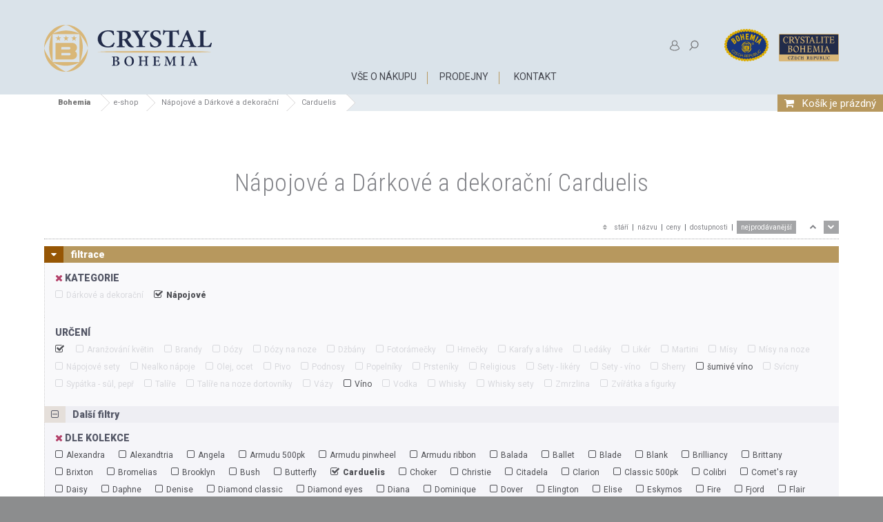

--- FILE ---
content_type: text/html; charset=UTF-8
request_url: https://24crystal.cz/cz/e-shop/napojove+darkove-a-dekoracni/___carduelis.html
body_size: 48262
content:
<!DOCTYPE html PUBLIC '-//W3C//DTD XHTML 1.0 Transitional//EN' 'https://www.w3.org/TR/xhtml1/DTD/xhtml1-transitional.dtd'>
<html xmlns='https://www.w3.org/1999/xhtml'>
<head>
<meta http-equiv='content-type' content='text/html;charset=utf-8' />
<meta name='keywords' content=' Nápojové a Dárkové a dekorační Carduelis'/>
<meta name='description' content=' Nápojové a Dárkové a dekorační Carduelis' />
<meta name='author' content='Crystal Bohemia' />
<meta name='robots' content='all, follow' />
<meta name='language' content='cz'>
<meta name='facebook-domain-verification' content='pi9v3kydiw6w7gveakri3tssr10vm4' />
<link rel='shortcut icon' href='https://24crystal.cz/favicon.ico' type='image/x-icon'>
<link rel='icon' href='https://24crystal.cz/favicon.ico' type='image/x-icon'>
<meta name='viewport' content='initial-scale=1, maximum-scale=1, user-scalable=0'>
<title> Nápojové a Dárkové a dekorační Carduelis | E-shop - 24crystal.cz</title>
<script src='//code.jquery.com/jquery-1.10.2.min.js'></script>

<script language='javascript' type='text/javascript' src='https://24crystal.cz/jscript/doubletaptogo.js'></script>
<script language='javascript' type='text/javascript' src='https://24crystal.cz/sprava/jscript/jquery-validation/dist/jquery.validate.min.js'></script>
<script language='javascript' type='text/javascript' src='https://24crystal.cz/sprava/jscript/jquery-validation/script.js'></script>

<script language='javascript' type='text/javascript' src='https://24crystal.cz/sprava/jscript/jquery-validation/localization/messages_cs.js'></script>
<link rel='stylesheet' href='https://maxcdn.bootstrapcdn.com/font-awesome/4.7.0/css/font-awesome.min.css'>
<link href='https://fonts.googleapis.com/css?family=Roboto+Condensed:300,300i,400,400i,700,700i|Roboto:300,300i,400,400i,900,900i' rel='stylesheet'>
<script language='javascript' type='text/javascript' src='https://24crystal.cz/jscript/script.js'></script>
<link rel='stylesheet' href='https://24crystal.cz/lightbox/css/blueimp-gallery.min.css'>
<link href='https://24crystal.cz/styly/stylysingle.css?202107271100' rel='stylesheet' type='text/css' />
<link href='https://24crystal.cz/styly/stylyakce.css' rel='stylesheet' type='text/css' />

<!-- Google Analytics -->
<!-- Global site tag (gtag.js) - Google Analytics -->
<script async src='https://www.googletagmanager.com/gtag/js?id=UA-146534224-2'></script>
<script>
  window.dataLayer = window.dataLayer || [];
  function gtag(){dataLayer.push(arguments);}
  gtag('js', new Date());

  gtag('config', 'UA-146534224-2');
</script>
<!-- End Google Analytics -->

<!-- Facebook Pixel Code -->
<script>
!function(f,b,e,v,n,t,s)
{if(f.fbq)return;n=f.fbq=function(){n.callMethod?
n.callMethod.apply(n,arguments):n.queue.push(arguments)};
if(!f._fbq)f._fbq=n;n.push=n;n.loaded=!0;n.version='2.0';
n.queue=[];t=b.createElement(e);t.async=!0;
t.src=v;s=b.getElementsByTagName(e)[0];
s.parentNode.insertBefore(t,s)}(window, document,'script',
'https://connect.facebook.net/en_US/fbevents.js');
fbq('init', '838605873463718');
fbq('track', 'PageView');
</script>
<noscript><img height='1' width='1' style='display:none'
src='https://www.facebook.com/tr?id=838605873463718&ev=PageView&noscript=1'
/></noscript>
<!-- End Facebook Pixel Code -->

</head>
<body><div id='blueimp-gallery' class='blueimp-gallery'>
    <div class='slides'></div>
    <h3 class='title'></h3>
    <a class='prev'>‹</a>
    <a class='next'>›</a>
    <a class='close'>×</a>
    <a class='play-pause'></a>
    <ol class='indicator'></ol>
</div><i id='tlnahoru' class='fa fa-caret-up' aria-hidden='true'></i>
<a id='tladmin' href='https://24crystal.cz/sprava/sindex.php'></a>

<div id='maska'>
</div>
<div id='plovokno'>
<img id='plovoknozavri' reload='0' src='https://24crystal.cz/zdroje/kriz.svg' alt='' border='0' />
<div id='plovoknobsah'></div>
</div>
<div align='center'>
<div id='vsechno'>
<header>

<div id='hlavapruh'>
</div>

<div class='menuprava'>
<span class='custakce' id='tlogin' akce='loginokno'>Přihlásit</span><span class='custakce' id='tliconlogin' akce='loginokno'><img src='https://24crystal.cz/zdroje/uzivatel.svg' alt='' border='0' /></span><img class='custakce' id='tliconhledejhlava' akce='hledejokno' src='https://24crystal.cz/zdroje/lupa.svg' alt='' border='0' /><div class='loga2'><img src='https://24crystal.cz/zdroje/logos/crystal_oval.svg' alt='E-shop - 24crystal.cz - logo' border='0' /><img src='https://24crystal.cz/zdroje/logos/crystalite.svg' alt='Crystalite - logo' border='0' /></div></div>
<div class='logo'><a href='https://www.24crystal.cz'><img src='https://24crystal.cz/zdroje/logos/crystal-bohemia_hor.svg' alt='E-shop - 24crystal.cz - logo' border='0' /></a></div>

<div id='nav'>
<a id='prepnav' href='#nav' title='Show navigation'>Show navigation</a>
<a id='prepnav' href='#' title='Hide navigation'>Hide navigation</a>
<ul>
<li><a href='https://24crystal.cz/cz/info/1-vse-o-nakupu.html'><span>Vše o nákupu</span></a></li>
<li><a href='https://24crystal.cz/cz/info/10-prodejny.html'><span>Prodejny</span></a></li>
<li><a href='https://24crystal.cz/cz/info/3-kontakt.html'><span>Kontakt</span></a></li></ul>
</div>

<a href='https://24crystal.cz/cz/sluzby/prehled-objednavky.html'>
<div id='kosicek'>


<i class='fa fa-shopping-cart' aria-hidden='true'></i>
<span class='kosicekhidden'>&nbsp;&nbsp;Košík je prázdný</span>


</div>
</a>
</header>
<div id='obalobrazekhl'><div id='nahradaimghl'></div></div><div class='drobeckovka'><a class='home' href='https://24crystal.cz/'><b>Bohemia</b></a><span class='drobdelic'>&gt;</span><a href='https://24crystal.cz/cz/e-shop.html'>e-shop</a><span class='drobdelic'>&gt;</span><a href='https://24crystal.cz/cz/e-shop/napojove+darkove-a-dekoracni/.html'> Nápojové a Dárkové a dekorační</a><span class='drobdelic'>&gt;</span><a href='https://24crystal.cz/cz/e-shop/napojove+darkove-a-dekoracni/___carduelis.html'> Carduelis</a></div><div class='zaklad'>
<div class='stred'>
<h1> Nápojové a Dárkové a dekorační Carduelis</h1>
<div class='razenishoph front'>
<div class='razblok front'><i class='fa fa-sort' aria-hidden='true' style='color: #A4A5A7; margin-right:5px'></i><a href='https://24crystal.cz/shopzprac.php?razeni=datum&shokat=e-shop'><div class=''>stáří</div></a>|<a href='https://24crystal.cz/shopzprac.php?razeni=nadpism1&shokat=e-shop'><div class=''>názvu</div></a>|<a href='https://24crystal.cz/shopzprac.php?razeni=acena&shokat=e-shop'><div class=''>ceny</div></a>|<a href='https://24crystal.cz/shopzprac.php?razeni=kus&shokat=e-shop'><div class=''>dostupnosti</div></a>|<a href='https://24crystal.cz/shopzprac.php?razeni=prkus&shokat=e-shop'><div class='razenivyb'>nejprodávanější</div></a></div><div class='razblok front'><a href='https://24crystal.cz/shopzprac.php?razeniad=asc&shokat=e-shop'><div class=''><i class='fa fa-chevron-up' aria-hidden='true'></i></div></a><a href='https://24crystal.cz/shopzprac.php?razeniad=desc&shokat=e-shop'><div class='razenivyb'><i class='fa fa-chevron-down' aria-hidden='true'></i></div></a></div></div>
<div id='filtrace'>
<div id='filtrhlava'><i class='fa fa-caret-down' aria-hidden='true'></i>filtrace </div>
<div id='filtracedetail'>
<div class='filtrblok fbplny'><div class='filtrnadp'><a href='https://24crystal.cz/cz/e-shop/napojove+darkove-a-dekoracni/___carduelis.html'><i class='fa fa-times' aria-hidden='true'></i></a> Kategorie</div>
<div class='filtrtext bezsloupcu'><div class='filtr'><span class='filtrneakt'><i class='fa fa-square-o' aria-hidden='true'></i> Dárkové a dekorační</span></div><div class='filtr'><a href='https://24crystal.cz/cz/e-shop/darkove-a-dekoracni/___carduelis.html'><span class='filtrakt'><i class='fa fa-check-square-o' aria-hidden='true'></i> Nápojové</span></a></div>
</div>
</div>
<div class='filtrblok fbplny'><div class='filtrnadp'>Určení</div>
<div class='filtrtext bezsloupcu'><div class='filtr'><a href='https://24crystal.cz/cz/e-shop/napojove+darkove-a-dekoracni/___carduelis.html'><span class='filtrakt'><i class='fa fa-check-square-o' aria-hidden='true'></i> </span></a></div><div class='filtr'><span class='filtrneakt'><i class='fa fa-square-o' aria-hidden='true'></i> Aranžování květin</span></div><div class='filtr'><span class='filtrneakt'><i class='fa fa-square-o' aria-hidden='true'></i> Brandy</span></div><div class='filtr'><span class='filtrneakt'><i class='fa fa-square-o' aria-hidden='true'></i> Dózy</span></div><div class='filtr'><span class='filtrneakt'><i class='fa fa-square-o' aria-hidden='true'></i> Dózy na noze</span></div><div class='filtr'><span class='filtrneakt'><i class='fa fa-square-o' aria-hidden='true'></i> Džbány</span></div><div class='filtr'><span class='filtrneakt'><i class='fa fa-square-o' aria-hidden='true'></i> Fotorámečky</span></div><div class='filtr'><span class='filtrneakt'><i class='fa fa-square-o' aria-hidden='true'></i> Hrnečky</span></div><div class='filtr'><span class='filtrneakt'><i class='fa fa-square-o' aria-hidden='true'></i> Karafy a láhve</span></div><div class='filtr'><span class='filtrneakt'><i class='fa fa-square-o' aria-hidden='true'></i> Ledáky</span></div><div class='filtr'><span class='filtrneakt'><i class='fa fa-square-o' aria-hidden='true'></i> Likér</span></div><div class='filtr'><span class='filtrneakt'><i class='fa fa-square-o' aria-hidden='true'></i> Martini</span></div><div class='filtr'><span class='filtrneakt'><i class='fa fa-square-o' aria-hidden='true'></i> Mísy</span></div><div class='filtr'><span class='filtrneakt'><i class='fa fa-square-o' aria-hidden='true'></i> Mísy na noze</span></div><div class='filtr'><span class='filtrneakt'><i class='fa fa-square-o' aria-hidden='true'></i> Nápojové sety</span></div><div class='filtr'><span class='filtrneakt'><i class='fa fa-square-o' aria-hidden='true'></i> Nealko nápoje</span></div><div class='filtr'><span class='filtrneakt'><i class='fa fa-square-o' aria-hidden='true'></i> Olej, ocet</span></div><div class='filtr'><span class='filtrneakt'><i class='fa fa-square-o' aria-hidden='true'></i> Pivo</span></div><div class='filtr'><span class='filtrneakt'><i class='fa fa-square-o' aria-hidden='true'></i> Podnosy</span></div><div class='filtr'><span class='filtrneakt'><i class='fa fa-square-o' aria-hidden='true'></i> Popelníky</span></div><div class='filtr'><span class='filtrneakt'><i class='fa fa-square-o' aria-hidden='true'></i> Prsteníky</span></div><div class='filtr'><span class='filtrneakt'><i class='fa fa-square-o' aria-hidden='true'></i> Religious</span></div><div class='filtr'><span class='filtrneakt'><i class='fa fa-square-o' aria-hidden='true'></i> Sety - likéry</span></div><div class='filtr'><span class='filtrneakt'><i class='fa fa-square-o' aria-hidden='true'></i> Sety - víno</span></div><div class='filtr'><span class='filtrneakt'><i class='fa fa-square-o' aria-hidden='true'></i> Sherry</span></div><div class='filtr'><a href='https://24crystal.cz/cz/e-shop/napojove+darkove-a-dekoracni/sumive-vino+___carduelis.html'><i class='fa fa-square-o' aria-hidden='true'></i> šumivé víno</a></div><div class='filtr'><span class='filtrneakt'><i class='fa fa-square-o' aria-hidden='true'></i> Svícny</span></div><div class='filtr'><span class='filtrneakt'><i class='fa fa-square-o' aria-hidden='true'></i> Sypátka -  sůl, pepř</span></div><div class='filtr'><span class='filtrneakt'><i class='fa fa-square-o' aria-hidden='true'></i> Talíře</span></div><div class='filtr'><span class='filtrneakt'><i class='fa fa-square-o' aria-hidden='true'></i> Talíře na noze  dortovníky</span></div><div class='filtr'><span class='filtrneakt'><i class='fa fa-square-o' aria-hidden='true'></i> Vázy</span></div><div class='filtr'><a href='https://24crystal.cz/cz/e-shop/napojove+darkove-a-dekoracni/vino+___carduelis.html'><i class='fa fa-square-o' aria-hidden='true'></i> Víno</a></div><div class='filtr'><span class='filtrneakt'><i class='fa fa-square-o' aria-hidden='true'></i> Vodka</span></div><div class='filtr'><span class='filtrneakt'><i class='fa fa-square-o' aria-hidden='true'></i> Whisky</span></div><div class='filtr'><span class='filtrneakt'><i class='fa fa-square-o' aria-hidden='true'></i> Whisky sety</span></div><div class='filtr'><span class='filtrneakt'><i class='fa fa-square-o' aria-hidden='true'></i> Zmrzlina</span></div><div class='filtr'><span class='filtrneakt'><i class='fa fa-square-o' aria-hidden='true'></i> Zvířátka a figurky</span></div>
</div>
</div>

<div id='dalsifiltryhlava'><i class='fa fa-minus-square-o' aria-hidden='true'></i></i>Další filtry</div>
<div id='dalsifiltry'><div class='filtrblok fbsirsi'><div class='filtrnadp'><a href='https://24crystal.cz/cz/e-shop/napojove+darkove-a-dekoracni/napojove+darkove-a-dekoracni.html'><i class='fa fa-times' aria-hidden='true'></i></a> Dle kolekce</div>
<div class='filtrtext sloupce3'><div class='filtr'><a href='https://24crystal.cz/cz/e-shop/napojove+darkove-a-dekoracni/___alexandra+carduelis.html'><i class='fa fa-square-o' aria-hidden='true'></i> Alexandra</a></div><div class='filtr'><a href='https://24crystal.cz/cz/e-shop/napojove+darkove-a-dekoracni/___alexandtria+carduelis.html'><i class='fa fa-square-o' aria-hidden='true'></i> Alexandtria</a></div><div class='filtr'><a href='https://24crystal.cz/cz/e-shop/napojove+darkove-a-dekoracni/___angela+carduelis.html'><i class='fa fa-square-o' aria-hidden='true'></i> Angela</a></div><div class='filtr'><a href='https://24crystal.cz/cz/e-shop/napojove+darkove-a-dekoracni/___armudu-500pk+carduelis.html'><i class='fa fa-square-o' aria-hidden='true'></i> Armudu 500pk</a></div><div class='filtr'><a href='https://24crystal.cz/cz/e-shop/napojove+darkove-a-dekoracni/___armudu-pinwheel+carduelis.html'><i class='fa fa-square-o' aria-hidden='true'></i> Armudu pinwheel</a></div><div class='filtr'><a href='https://24crystal.cz/cz/e-shop/napojove+darkove-a-dekoracni/___armudu-ribbon+carduelis.html'><i class='fa fa-square-o' aria-hidden='true'></i> Armudu ribbon</a></div><div class='filtr'><a href='https://24crystal.cz/cz/e-shop/napojove+darkove-a-dekoracni/___balada+carduelis.html'><i class='fa fa-square-o' aria-hidden='true'></i> Balada</a></div><div class='filtr'><a href='https://24crystal.cz/cz/e-shop/napojove+darkove-a-dekoracni/___ballet+carduelis.html'><i class='fa fa-square-o' aria-hidden='true'></i> Ballet</a></div><div class='filtr'><a href='https://24crystal.cz/cz/e-shop/napojove+darkove-a-dekoracni/___blade+carduelis.html'><i class='fa fa-square-o' aria-hidden='true'></i> Blade</a></div><div class='filtr'><a href='https://24crystal.cz/cz/e-shop/napojove+darkove-a-dekoracni/___blank+carduelis.html'><i class='fa fa-square-o' aria-hidden='true'></i> Blank</a></div><div class='filtr'><a href='https://24crystal.cz/cz/e-shop/napojove+darkove-a-dekoracni/___brilliancy+carduelis.html'><i class='fa fa-square-o' aria-hidden='true'></i> Brilliancy</a></div><div class='filtr'><a href='https://24crystal.cz/cz/e-shop/napojove+darkove-a-dekoracni/___brittany+carduelis.html'><i class='fa fa-square-o' aria-hidden='true'></i> Brittany</a></div><div class='filtr'><a href='https://24crystal.cz/cz/e-shop/napojove+darkove-a-dekoracni/___brixton+carduelis.html'><i class='fa fa-square-o' aria-hidden='true'></i> Brixton</a></div><div class='filtr'><a href='https://24crystal.cz/cz/e-shop/napojove+darkove-a-dekoracni/___bromelias+carduelis.html'><i class='fa fa-square-o' aria-hidden='true'></i> Bromelias</a></div><div class='filtr'><a href='https://24crystal.cz/cz/e-shop/napojove+darkove-a-dekoracni/___brooklyn+carduelis.html'><i class='fa fa-square-o' aria-hidden='true'></i> Brooklyn</a></div><div class='filtr'><a href='https://24crystal.cz/cz/e-shop/napojove+darkove-a-dekoracni/___bush+carduelis.html'><i class='fa fa-square-o' aria-hidden='true'></i> Bush</a></div><div class='filtr'><a href='https://24crystal.cz/cz/e-shop/napojove+darkove-a-dekoracni/___butterfly+carduelis.html'><i class='fa fa-square-o' aria-hidden='true'></i> Butterfly</a></div><div class='filtr'><a href='https://24crystal.cz/cz/e-shop/napojove+darkove-a-dekoracni/.html'><span class='filtrakt'><i class='fa fa-check-square-o' aria-hidden='true'></i> Carduelis</span></a></div><div class='filtr'><a href='https://24crystal.cz/cz/e-shop/napojove+darkove-a-dekoracni/___choker+carduelis.html'><i class='fa fa-square-o' aria-hidden='true'></i> Choker</a></div><div class='filtr'><a href='https://24crystal.cz/cz/e-shop/napojove+darkove-a-dekoracni/___christie+carduelis.html'><i class='fa fa-square-o' aria-hidden='true'></i> Christie</a></div><div class='filtr'><a href='https://24crystal.cz/cz/e-shop/napojove+darkove-a-dekoracni/___citadela+carduelis.html'><i class='fa fa-square-o' aria-hidden='true'></i> Citadela</a></div><div class='filtr'><a href='https://24crystal.cz/cz/e-shop/napojove+darkove-a-dekoracni/___clarion+carduelis.html'><i class='fa fa-square-o' aria-hidden='true'></i> Clarion</a></div><div class='filtr'><a href='https://24crystal.cz/cz/e-shop/napojove+darkove-a-dekoracni/___classic-500pk+carduelis.html'><i class='fa fa-square-o' aria-hidden='true'></i> Classic 500pk</a></div><div class='filtr'><a href='https://24crystal.cz/cz/e-shop/napojove+darkove-a-dekoracni/___colibri+carduelis.html'><i class='fa fa-square-o' aria-hidden='true'></i> Colibri</a></div><div class='filtr'><a href='https://24crystal.cz/cz/e-shop/napojove+darkove-a-dekoracni/___comet-s-ray+carduelis.html'><i class='fa fa-square-o' aria-hidden='true'></i> Comet&#39;s ray</a></div><div class='filtr'><a href='https://24crystal.cz/cz/e-shop/napojove+darkove-a-dekoracni/___daisy+carduelis.html'><i class='fa fa-square-o' aria-hidden='true'></i> Daisy</a></div><div class='filtr'><a href='https://24crystal.cz/cz/e-shop/napojove+darkove-a-dekoracni/___daphne+carduelis.html'><i class='fa fa-square-o' aria-hidden='true'></i> Daphne</a></div><div class='filtr'><a href='https://24crystal.cz/cz/e-shop/napojove+darkove-a-dekoracni/___denise+carduelis.html'><i class='fa fa-square-o' aria-hidden='true'></i> Denise</a></div><div class='filtr'><a href='https://24crystal.cz/cz/e-shop/napojove+darkove-a-dekoracni/___diamond-classic+carduelis.html'><i class='fa fa-square-o' aria-hidden='true'></i> Diamond classic</a></div><div class='filtr'><a href='https://24crystal.cz/cz/e-shop/napojove+darkove-a-dekoracni/___diamond-eyes+carduelis.html'><i class='fa fa-square-o' aria-hidden='true'></i> Diamond eyes</a></div><div class='filtr'><a href='https://24crystal.cz/cz/e-shop/napojove+darkove-a-dekoracni/___diana+carduelis.html'><i class='fa fa-square-o' aria-hidden='true'></i> Diana</a></div><div class='filtr'><a href='https://24crystal.cz/cz/e-shop/napojove+darkove-a-dekoracni/___dominique+carduelis.html'><i class='fa fa-square-o' aria-hidden='true'></i> Dominique</a></div><div class='filtr'><a href='https://24crystal.cz/cz/e-shop/napojove+darkove-a-dekoracni/___dover+carduelis.html'><i class='fa fa-square-o' aria-hidden='true'></i> Dover</a></div><div class='filtr'><a href='https://24crystal.cz/cz/e-shop/napojove+darkove-a-dekoracni/___elington+carduelis.html'><i class='fa fa-square-o' aria-hidden='true'></i> Elington</a></div><div class='filtr'><a href='https://24crystal.cz/cz/e-shop/napojove+darkove-a-dekoracni/___elise+carduelis.html'><i class='fa fa-square-o' aria-hidden='true'></i> Elise</a></div><div class='filtr'><a href='https://24crystal.cz/cz/e-shop/napojove+darkove-a-dekoracni/___eskymos+carduelis.html'><i class='fa fa-square-o' aria-hidden='true'></i> Eskymos</a></div><div class='filtr'><a href='https://24crystal.cz/cz/e-shop/napojove+darkove-a-dekoracni/___fire+carduelis.html'><i class='fa fa-square-o' aria-hidden='true'></i> Fire</a></div><div class='filtr'><a href='https://24crystal.cz/cz/e-shop/napojove+darkove-a-dekoracni/___fjord+carduelis.html'><i class='fa fa-square-o' aria-hidden='true'></i> Fjord</a></div><div class='filtr'><a href='https://24crystal.cz/cz/e-shop/napojove+darkove-a-dekoracni/___flair+carduelis.html'><i class='fa fa-square-o' aria-hidden='true'></i> Flair</a></div><div class='filtr'><a href='https://24crystal.cz/cz/e-shop/napojove+darkove-a-dekoracni/___floral+carduelis.html'><i class='fa fa-square-o' aria-hidden='true'></i> Floral</a></div><div class='filtr'><a href='https://24crystal.cz/cz/e-shop/napojove+darkove-a-dekoracni/___fortune+carduelis.html'><i class='fa fa-square-o' aria-hidden='true'></i> Fortune</a></div><div class='filtr'><a href='https://24crystal.cz/cz/e-shop/napojove+darkove-a-dekoracni/___galaxis+carduelis.html'><i class='fa fa-square-o' aria-hidden='true'></i> Galaxis</a></div><div class='filtr'><a href='https://24crystal.cz/cz/e-shop/napojove+darkove-a-dekoracni/___gregory+carduelis.html'><i class='fa fa-square-o' aria-hidden='true'></i> Gregory</a></div><div class='filtr'><a href='https://24crystal.cz/cz/e-shop/napojove+darkove-a-dekoracni/___grus+carduelis.html'><i class='fa fa-square-o' aria-hidden='true'></i> Grus</a></div><div class='filtr'><a href='https://24crystal.cz/cz/e-shop/napojove+darkove-a-dekoracni/___handy+carduelis.html'><i class='fa fa-square-o' aria-hidden='true'></i> Handy</a></div><div class='filtr'><a href='https://24crystal.cz/cz/e-shop/napojove+darkove-a-dekoracni/___harry+carduelis.html'><i class='fa fa-square-o' aria-hidden='true'></i> Harry</a></div><div class='filtr'><a href='https://24crystal.cz/cz/e-shop/napojove+darkove-a-dekoracni/___hoops+carduelis.html'><i class='fa fa-square-o' aria-hidden='true'></i> Hoops</a></div><div class='filtr'><a href='https://24crystal.cz/cz/e-shop/napojove+darkove-a-dekoracni/___ice-glamour+carduelis.html'><i class='fa fa-square-o' aria-hidden='true'></i> Ice glamour</a></div><div class='filtr'><a href='https://24crystal.cz/cz/e-shop/napojove+darkove-a-dekoracni/___ikaros+carduelis.html'><i class='fa fa-square-o' aria-hidden='true'></i> Ikaros</a></div><div class='filtr'><a href='https://24crystal.cz/cz/e-shop/napojove+darkove-a-dekoracni/___imperial+carduelis.html'><i class='fa fa-square-o' aria-hidden='true'></i> Imperial</a></div><div class='filtr'><a href='https://24crystal.cz/cz/e-shop/napojove+darkove-a-dekoracni/___kathrene+carduelis.html'><i class='fa fa-square-o' aria-hidden='true'></i> Kathrene</a></div><div class='filtr'><a href='https://24crystal.cz/cz/e-shop/napojove+darkove-a-dekoracni/___kensington+carduelis.html'><i class='fa fa-square-o' aria-hidden='true'></i> Kensington</a></div><div class='filtr'><a href='https://24crystal.cz/cz/e-shop/napojove+darkove-a-dekoracni/___king-louis+carduelis.html'><i class='fa fa-square-o' aria-hidden='true'></i> King louis</a></div><div class='filtr'><a href='https://24crystal.cz/cz/e-shop/napojove+darkove-a-dekoracni/___kris-kross+carduelis.html'><i class='fa fa-square-o' aria-hidden='true'></i> Kris-kross</a></div><div class='filtr'><a href='https://24crystal.cz/cz/e-shop/napojove+darkove-a-dekoracni/___larus+carduelis.html'><i class='fa fa-square-o' aria-hidden='true'></i> Larus</a></div><div class='filtr'><a href='https://24crystal.cz/cz/e-shop/napojove+darkove-a-dekoracni/___lina+carduelis.html'><i class='fa fa-square-o' aria-hidden='true'></i> Lina</a></div><div class='filtr'><a href='https://24crystal.cz/cz/e-shop/napojove+darkove-a-dekoracni/___lorey-pinwheel+carduelis.html'><i class='fa fa-square-o' aria-hidden='true'></i> Lorey pinwheel</a></div><div class='filtr'><a href='https://24crystal.cz/cz/e-shop/napojove+darkove-a-dekoracni/___lorey-ribbon+carduelis.html'><i class='fa fa-square-o' aria-hidden='true'></i> Lorey ribbon</a></div><div class='filtr'><a href='https://24crystal.cz/cz/e-shop/napojove+darkove-a-dekoracni/___loxia+carduelis.html'><i class='fa fa-square-o' aria-hidden='true'></i> Loxia</a></div><div class='filtr'><a href='https://24crystal.cz/cz/e-shop/napojove+darkove-a-dekoracni/___lunar+carduelis.html'><i class='fa fa-square-o' aria-hidden='true'></i> Lunar</a></div><div class='filtr'><a href='https://24crystal.cz/cz/e-shop/napojove+darkove-a-dekoracni/___madison+carduelis.html'><i class='fa fa-square-o' aria-hidden='true'></i> Madison</a></div><div class='filtr'><a href='https://24crystal.cz/cz/e-shop/napojove+darkove-a-dekoracni/___magique+carduelis.html'><i class='fa fa-square-o' aria-hidden='true'></i> Magique</a></div><div class='filtr'><a href='https://24crystal.cz/cz/e-shop/napojove+darkove-a-dekoracni/___magniferr+carduelis.html'><i class='fa fa-square-o' aria-hidden='true'></i> Magniferr</a></div><div class='filtr'><a href='https://24crystal.cz/cz/e-shop/napojove+darkove-a-dekoracni/___maria+carduelis.html'><i class='fa fa-square-o' aria-hidden='true'></i> Maria</a></div><div class='filtr'><a href='https://24crystal.cz/cz/e-shop/napojove+darkove-a-dekoracni/___marino+carduelis.html'><i class='fa fa-square-o' aria-hidden='true'></i> Marino</a></div><div class='filtr'><a href='https://24crystal.cz/cz/e-shop/napojove+darkove-a-dekoracni/___megan+carduelis.html'><i class='fa fa-square-o' aria-hidden='true'></i> Megan</a></div><div class='filtr'><a href='https://24crystal.cz/cz/e-shop/napojove+darkove-a-dekoracni/___mergus+carduelis.html'><i class='fa fa-square-o' aria-hidden='true'></i> Mergus</a></div><div class='filtr'><a href='https://24crystal.cz/cz/e-shop/napojove+darkove-a-dekoracni/___millenium+carduelis.html'><i class='fa fa-square-o' aria-hidden='true'></i> Millenium</a></div><div class='filtr'><a href='https://24crystal.cz/cz/e-shop/napojove+darkove-a-dekoracni/___moleculas+carduelis.html'><i class='fa fa-square-o' aria-hidden='true'></i> Moleculas</a></div><div class='filtr'><a href='https://24crystal.cz/cz/e-shop/napojove+darkove-a-dekoracni/___murinas+carduelis.html'><i class='fa fa-square-o' aria-hidden='true'></i> Murinas</a></div><div class='filtr'><a href='https://24crystal.cz/cz/e-shop/napojove+darkove-a-dekoracni/___nino+carduelis.html'><i class='fa fa-square-o' aria-hidden='true'></i> Nino</a></div><div class='filtr'><a href='https://24crystal.cz/cz/e-shop/napojove+darkove-a-dekoracni/___oasis+carduelis.html'><i class='fa fa-square-o' aria-hidden='true'></i> Oasis</a></div><div class='filtr'><a href='https://24crystal.cz/cz/e-shop/napojove+darkove-a-dekoracni/___oko+carduelis.html'><i class='fa fa-square-o' aria-hidden='true'></i> Oko</a></div><div class='filtr'><a href='https://24crystal.cz/cz/e-shop/napojove+darkove-a-dekoracni/___olivia+carduelis.html'><i class='fa fa-square-o' aria-hidden='true'></i> Olivia</a></div><div class='filtr'><a href='https://24crystal.cz/cz/e-shop/napojove+darkove-a-dekoracni/___orcan+carduelis.html'><i class='fa fa-square-o' aria-hidden='true'></i> Orcan</a></div><div class='filtr'><a href='https://24crystal.cz/cz/e-shop/napojove+darkove-a-dekoracni/___oxford+carduelis.html'><i class='fa fa-square-o' aria-hidden='true'></i> Oxford</a></div><div class='filtr'><a href='https://24crystal.cz/cz/e-shop/napojove+darkove-a-dekoracni/___panel+carduelis.html'><i class='fa fa-square-o' aria-hidden='true'></i> Panel</a></div><div class='filtr'><a href='https://24crystal.cz/cz/e-shop/napojove+darkove-a-dekoracni/___panel-500pk+carduelis.html'><i class='fa fa-square-o' aria-hidden='true'></i> Panel 500pk</a></div><div class='filtr'><a href='https://24crystal.cz/cz/e-shop/napojove+darkove-a-dekoracni/___panel-ribbon+carduelis.html'><i class='fa fa-square-o' aria-hidden='true'></i> Panel ribbon</a></div><div class='filtr'><a href='https://24crystal.cz/cz/e-shop/napojove+darkove-a-dekoracni/___patriot+carduelis.html'><i class='fa fa-square-o' aria-hidden='true'></i> Patriot</a></div><div class='filtr'><a href='https://24crystal.cz/cz/e-shop/napojove+darkove-a-dekoracni/___paul+carduelis.html'><i class='fa fa-square-o' aria-hidden='true'></i> Paul</a></div><div class='filtr'><a href='https://24crystal.cz/cz/e-shop/napojove+darkove-a-dekoracni/___pavo+carduelis.html'><i class='fa fa-square-o' aria-hidden='true'></i> Pavo</a></div><div class='filtr'><a href='https://24crystal.cz/cz/e-shop/napojove+darkove-a-dekoracni/___paw+carduelis.html'><i class='fa fa-square-o' aria-hidden='true'></i> Paw</a></div><div class='filtr'><a href='https://24crystal.cz/cz/e-shop/napojove+darkove-a-dekoracni/___perla+carduelis.html'><i class='fa fa-square-o' aria-hidden='true'></i> Perla</a></div><div class='filtr'><a href='https://24crystal.cz/cz/e-shop/napojove+darkove-a-dekoracni/___persian-decanter+carduelis.html'><i class='fa fa-square-o' aria-hidden='true'></i> Persian decanter</a></div><div class='filtr'><a href='https://24crystal.cz/cz/e-shop/napojove+darkove-a-dekoracni/___phoenix+carduelis.html'><i class='fa fa-square-o' aria-hidden='true'></i> Phoenix</a></div><div class='filtr'><a href='https://24crystal.cz/cz/e-shop/napojove+darkove-a-dekoracni/___pierced+carduelis.html'><i class='fa fa-square-o' aria-hidden='true'></i> Pierced</a></div><div class='filtr'><a href='https://24crystal.cz/cz/e-shop/napojove+darkove-a-dekoracni/___pinwheel+carduelis.html'><i class='fa fa-square-o' aria-hidden='true'></i> Pinwheel</a></div><div class='filtr'><a href='https://24crystal.cz/cz/e-shop/napojove+darkove-a-dekoracni/___prince+carduelis.html'><i class='fa fa-square-o' aria-hidden='true'></i> Prince</a></div><div class='filtr'><a href='https://24crystal.cz/cz/e-shop/napojove+darkove-a-dekoracni/___prince-500pk+carduelis.html'><i class='fa fa-square-o' aria-hidden='true'></i> Prince 500pk</a></div><div class='filtr'><a href='https://24crystal.cz/cz/e-shop/napojove+darkove-a-dekoracni/___prince-ribbon+carduelis.html'><i class='fa fa-square-o' aria-hidden='true'></i> Prince ribbon</a></div><div class='filtr'><a href='https://24crystal.cz/cz/e-shop/napojove+darkove-a-dekoracni/___punk+carduelis.html'><i class='fa fa-square-o' aria-hidden='true'></i> Punk</a></div><div class='filtr'><a href='https://24crystal.cz/cz/e-shop/napojove+darkove-a-dekoracni/___racing+carduelis.html'><i class='fa fa-square-o' aria-hidden='true'></i> Racing</a></div><div class='filtr'><a href='https://24crystal.cz/cz/e-shop/napojove+darkove-a-dekoracni/___rain+carduelis.html'><i class='fa fa-square-o' aria-hidden='true'></i> Rain</a></div><div class='filtr'><a href='https://24crystal.cz/cz/e-shop/napojove+darkove-a-dekoracni/___ricky+carduelis.html'><i class='fa fa-square-o' aria-hidden='true'></i> Ricky</a></div><div class='filtr'><a href='https://24crystal.cz/cz/e-shop/napojove+darkove-a-dekoracni/___ruth+carduelis.html'><i class='fa fa-square-o' aria-hidden='true'></i> Ruth</a></div><div class='filtr'><a href='https://24crystal.cz/cz/e-shop/napojove+darkove-a-dekoracni/___samurai+carduelis.html'><i class='fa fa-square-o' aria-hidden='true'></i> Samurai</a></div><div class='filtr'><a href='https://24crystal.cz/cz/e-shop/napojove+darkove-a-dekoracni/___scale+carduelis.html'><i class='fa fa-square-o' aria-hidden='true'></i> Scale</a></div><div class='filtr'><a href='https://24crystal.cz/cz/e-shop/napojove+darkove-a-dekoracni/___sheffield+carduelis.html'><i class='fa fa-square-o' aria-hidden='true'></i> Sheffield</a></div><div class='filtr'><a href='https://24crystal.cz/cz/e-shop/napojove+darkove-a-dekoracni/___shells+carduelis.html'><i class='fa fa-square-o' aria-hidden='true'></i> Shells</a></div><div class='filtr'><a href='https://24crystal.cz/cz/e-shop/napojove+darkove-a-dekoracni/___sissi+carduelis.html'><i class='fa fa-square-o' aria-hidden='true'></i> Sissi</a></div><div class='filtr'><a href='https://24crystal.cz/cz/e-shop/napojove+darkove-a-dekoracni/___skyline+carduelis.html'><i class='fa fa-square-o' aria-hidden='true'></i> Skyline</a></div><div class='filtr'><a href='https://24crystal.cz/cz/e-shop/napojove+darkove-a-dekoracni/___soho+carduelis.html'><i class='fa fa-square-o' aria-hidden='true'></i> Soho</a></div><div class='filtr'><a href='https://24crystal.cz/cz/e-shop/napojove+darkove-a-dekoracni/___sting+carduelis.html'><i class='fa fa-square-o' aria-hidden='true'></i> Sting</a></div><div class='filtr'><a href='https://24crystal.cz/cz/e-shop/napojove+darkove-a-dekoracni/___stone+carduelis.html'><i class='fa fa-square-o' aria-hidden='true'></i> Stone</a></div><div class='filtr'><a href='https://24crystal.cz/cz/e-shop/napojove+darkove-a-dekoracni/___strix+carduelis.html'><i class='fa fa-square-o' aria-hidden='true'></i> Strix</a></div><div class='filtr'><a href='https://24crystal.cz/cz/e-shop/napojove+darkove-a-dekoracni/___timesquare+carduelis.html'><i class='fa fa-square-o' aria-hidden='true'></i> Timesquare</a></div><div class='filtr'><a href='https://24crystal.cz/cz/e-shop/napojove+darkove-a-dekoracni/___torneo+carduelis.html'><i class='fa fa-square-o' aria-hidden='true'></i> Torneo</a></div><div class='filtr'><a href='https://24crystal.cz/cz/e-shop/napojove+darkove-a-dekoracni/___trinity+carduelis.html'><i class='fa fa-square-o' aria-hidden='true'></i> Trinity</a></div><div class='filtr'><a href='https://24crystal.cz/cz/e-shop/napojove+darkove-a-dekoracni/___triton+carduelis.html'><i class='fa fa-square-o' aria-hidden='true'></i> Triton</a></div><div class='filtr'><a href='https://24crystal.cz/cz/e-shop/napojove+darkove-a-dekoracni/___tron+carduelis.html'><i class='fa fa-square-o' aria-hidden='true'></i> Tron</a></div><div class='filtr'><a href='https://24crystal.cz/cz/e-shop/napojove+darkove-a-dekoracni/___tulip+carduelis.html'><i class='fa fa-square-o' aria-hidden='true'></i> Tulip</a></div><div class='filtr'><a href='https://24crystal.cz/cz/e-shop/napojove+darkove-a-dekoracni/___twigs+carduelis.html'><i class='fa fa-square-o' aria-hidden='true'></i> Twigs</a></div><div class='filtr'><a href='https://24crystal.cz/cz/e-shop/napojove+darkove-a-dekoracni/___urban+carduelis.html'><i class='fa fa-square-o' aria-hidden='true'></i> Urban</a></div><div class='filtr'><a href='https://24crystal.cz/cz/e-shop/napojove+darkove-a-dekoracni/___vibes+carduelis.html'><i class='fa fa-square-o' aria-hidden='true'></i> Vibes</a></div><div class='filtr'><a href='https://24crystal.cz/cz/e-shop/napojove+darkove-a-dekoracni/___victoria+carduelis.html'><i class='fa fa-square-o' aria-hidden='true'></i> Victoria</a></div><div class='filtr'><a href='https://24crystal.cz/cz/e-shop/napojove+darkove-a-dekoracni/___vincent+carduelis.html'><i class='fa fa-square-o' aria-hidden='true'></i> Vincent</a></div><div class='filtr'><a href='https://24crystal.cz/cz/e-shop/napojove+darkove-a-dekoracni/___vinia+carduelis.html'><i class='fa fa-square-o' aria-hidden='true'></i> Vinia</a></div><div class='filtr'><a href='https://24crystal.cz/cz/e-shop/napojove+darkove-a-dekoracni/___vlnovka+carduelis.html'><i class='fa fa-square-o' aria-hidden='true'></i> Vlnovka</a></div><div class='filtr'><a href='https://24crystal.cz/cz/e-shop/napojove+darkove-a-dekoracni/___wicker+carduelis.html'><i class='fa fa-square-o' aria-hidden='true'></i> Wicker</a></div><div class='filtr'><a href='https://24crystal.cz/cz/e-shop/napojove+darkove-a-dekoracni/___windsor+carduelis.html'><i class='fa fa-square-o' aria-hidden='true'></i> Windsor</a></div><div class='filtr'><a href='https://24crystal.cz/cz/e-shop/napojove+darkove-a-dekoracni/___wolverine+carduelis.html'><i class='fa fa-square-o' aria-hidden='true'></i> Wolverine</a></div><div class='filtr'><a href='https://24crystal.cz/cz/e-shop/napojove+darkove-a-dekoracni/___x-lady+carduelis.html'><i class='fa fa-square-o' aria-hidden='true'></i> X-lady</a></div><div class='filtr'><a href='https://24crystal.cz/cz/e-shop/napojove+darkove-a-dekoracni/___york+carduelis.html'><i class='fa fa-square-o' aria-hidden='true'></i> York</a></div><div class='filtr'><a href='https://24crystal.cz/cz/e-shop/napojove+darkove-a-dekoracni/___zig-zag+carduelis.html'><i class='fa fa-square-o' aria-hidden='true'></i> Zig zag</a></div>
</div>
</div>

</div>
</div>
</div>
<script>
jeKompletneNacteno = true;
function ZobrazeniSkladu ()
{
//polozka stav sklad

  $('.polozkastavskladu').hover(
        function () {
        $('.polozkastavskladuhl', this).slideDown('50');
           }
    );
$('.polozkastavskladu').mouseleave(
        function () {
       $('.polozkastavskladuhl', this).stop(true);
       $('.polozkastavskladuhl', this).slideUp('50');
        }
    );
}

$(document).ready(ZobrazeniSkladu);


$(window).scroll(function() {
                if ($('body').height() <= ($(window).height() + $(window).scrollTop())+200   ) {
                if (jeKompletneNacteno) {
                jeKompletneNacteno = false;
                $('#loaderdalsipolozky').css( 'display', 'block');
                		var soubor = 'https://' + window.location.hostname + '/shoploadnext.php';
                		setTimeout(
                		function()
                			{
                		       $.ajax({
                		         dataType: 'json',
                		           url: soubor,
                		           method: 'POST',
                		           data: { prikaz: "SELECT shop.* from shop WHERE shop.kos = '0' AND shop.kus >= shop.balks AND EXISTS (SELECT 1 FROM foto WHERE foto.sap = SUBSTRING(shop.sap, 2, 13 )) AND shop.kateg IN ('2','1') AND shop.znacka IN ('610')  order by celkprod desc", lang: "1", cesta: "https://24crystal.cz/", cestalangsh: "https://24crystal.cz/cz/e-shop/", shokat: "1"  }
                		       })
                		 .done(
                		           function( vystup ) {
                		           if (vystup.max != '1') {
                		           $('#loaderdalsipolozky').fadeOut(500);
                		           $('#blokpolozek').append( vystup.polozky );
                		           $('.polozka').fadeIn(500);
                		           jeKompletneNacteno = true;
                		           ZobrazeniSkladu()
              		           }
                		           else {
                 		           $('#blokpolozek').append( vystup.polozky );
                		           $('.polozka').fadeIn(500);
                		           jeKompletneNacteno = true;
                		           $('#loaderdalsipolozky').html ("<span style='display:inline-block; font-size:18px; background-color: #cfd3da; color: #ffffff; padding: 7px 20px;'>víc už toho není</span>");
                		           ZobrazeniSkladu()
                		           }
                 		     });  }, 200);
                    }
                 } else {

                }
});


</script>

<div id='blokpolozek'><div class=' polozka' style=''>
<div class='polozkaobrobal'>
<a href='https://24crystal.cz/cz/e-shop/napojove/sumive-vino___carduelis_____sklenicka-sekt-carduelis-290--6-ks.html'><img class='polozkaobr' src='https://24crystal.cz/fota/shops/1sf0600000290.jpg?24062024103904' alt='Sklenička sekt Carduelis 290  6 ks' border='0' />
</a>
</div><a href='https://24crystal.cz/cz/e-shop/napojove/sumive-vino___carduelis_____sklenicka-sekt-carduelis-290--6-ks.html'>
<span class='polozkanadp'>Sklenička sekt Carduelis 290 </span><span class='polozkapodnadp'>6 ks, </span></a><div class='poltext'></div><div class='cena'>510,-</div><div class='polozkastavskladu'><span class='polozkastavskladuhl'>Dostupných kusů: <b>4</b></span><span style='color: #b7985e'>&#xe908;</span></div><div style='display: block; width:100%'>
<form id='FormName1320' action='https://24crystal.cz/shopzprac.php?shokat=e-shop' style='display: inline-block; height:30px; margin-top:5px' method='post' name='FormName1320' enctype='multipart/form-data'>
<input type='hidden' name='id' value='1320'/><input type='hidden' name='akcni' value='0'/>
<input type='hidden' name='idakce' value='0'/>
<input type='hidden' name='dostkus' value='24'/>
<input type='hidden' name='balks' value='6'/>
<input type='hidden' name='sap' value='71SF060000029000C1'/>
<input type='hidden' name='kateg' value='napojove+darkove-a-dekoracni'/>
<input type='hidden' name='druh' value=''/>
<input type='hidden' name='idokos' value='1320'/>
<input type='hidden' name='back' value='/cz/e-shop/napojove+darkove-a-dekoracni/___carduelis.html'/>
<input type='hidden' name='nadpis' value='Sklenička sekt Carduelis 290  6 ks'/>

<table border='0' cellpadding='0'>
<tr><td style='padding-left:0px'>&nbsp;<input type='number' class='inputKusu' name='kus' min='1' max='4' step='1' value='1'>
&nbsp;balení&nbsp;&nbsp;&nbsp;</td>
<td style='padding-left:0px' valign='bottom' align='left' ><div class='tlkoupit' style='margin:0px; padding: 5px 10px 5px' onclick='document.FormName1320.submit()'>
Do košíku
</div></td></tr></table>
</form>
</div>

</div>
<div class=' polozka' style=''>
<div class='polozkaobrobal'>
<a href='https://24crystal.cz/cz/e-shop/napojove/vino___carduelis_____red-wine-carduelis-340--6-ks.html'><img class='polozkaobr' src='https://24crystal.cz/fota/shops/1sf0600000340.jpg?24062024103908' alt='Red wine Carduelis 340  6 ks' border='0' />
</a>
</div><a href='https://24crystal.cz/cz/e-shop/napojove/vino___carduelis_____red-wine-carduelis-340--6-ks.html'>
<span class='polozkanadp'>Red wine Carduelis 340 </span><span class='polozkapodnadp'>6 ks, </span></a><div class='poltext'></div><div class='cena'>498,-</div><div class='polozkastavskladu'><span class='polozkastavskladuhl'>Dostupných kusů: <b>16</b></span><span style='color: #b7985e'>&#xe907;</span></div><div style='display: block; width:100%'>
<form id='FormName1345' action='https://24crystal.cz/shopzprac.php?shokat=e-shop' style='display: inline-block; height:30px; margin-top:5px' method='post' name='FormName1345' enctype='multipart/form-data'>
<input type='hidden' name='id' value='1345'/><input type='hidden' name='akcni' value='0'/>
<input type='hidden' name='idakce' value='0'/>
<input type='hidden' name='dostkus' value='96'/>
<input type='hidden' name='balks' value='6'/>
<input type='hidden' name='sap' value='71SF06000003400011'/>
<input type='hidden' name='kateg' value='napojove+darkove-a-dekoracni'/>
<input type='hidden' name='druh' value=''/>
<input type='hidden' name='idokos' value='1345'/>
<input type='hidden' name='back' value='/cz/e-shop/napojove+darkove-a-dekoracni/___carduelis.html'/>
<input type='hidden' name='nadpis' value='Red wine Carduelis 340  6 ks'/>

<table border='0' cellpadding='0'>
<tr><td style='padding-left:0px'>&nbsp;<input type='number' class='inputKusu' name='kus' min='1' max='16' step='1' value='1'>
&nbsp;balení&nbsp;&nbsp;&nbsp;</td>
<td style='padding-left:0px' valign='bottom' align='left' ><div class='tlkoupit' style='margin:0px; padding: 5px 10px 5px' onclick='document.FormName1345.submit()'>
Do košíku
</div></td></tr></table>
</form>
</div>

</div>
<div class=' polozka' style=''>
<div class='polozkaobrobal'>
<a href='https://24crystal.cz/cz/e-shop/napojove/vino___carduelis_____sklenicka-vino-carduelis-240--6-ks.html'><img class='polozkaobr' src='https://24crystal.cz/fota/shops/1sf0600000240.jpg?24062024103909' alt='Sklenička víno Carduelis 240  6 ks' border='0' />
</a>
</div><a href='https://24crystal.cz/cz/e-shop/napojove/vino___carduelis_____sklenicka-vino-carduelis-240--6-ks.html'>
<span class='polozkanadp'>Sklenička víno Carduelis 240 </span><span class='polozkapodnadp'>6 ks, </span></a><div class='poltext'></div><div class='cena'>474,-</div><div class='polozkastavskladu'><span class='polozkastavskladuhl'>Dostupných kusů: <b>1</b></span><span style='color: #b7985e'>&#xe908;</span></div><div style='display: block; width:100%'>
<form id='FormName1346' action='https://24crystal.cz/shopzprac.php?shokat=e-shop' style='display: inline-block; height:30px; margin-top:5px' method='post' name='FormName1346' enctype='multipart/form-data'>
<input type='hidden' name='id' value='1346'/><input type='hidden' name='akcni' value='0'/>
<input type='hidden' name='idakce' value='0'/>
<input type='hidden' name='dostkus' value='6'/>
<input type='hidden' name='balks' value='6'/>
<input type='hidden' name='sap' value='71SF06000002400011'/>
<input type='hidden' name='kateg' value='napojove+darkove-a-dekoracni'/>
<input type='hidden' name='druh' value=''/>
<input type='hidden' name='idokos' value='1346'/>
<input type='hidden' name='back' value='/cz/e-shop/napojove+darkove-a-dekoracni/___carduelis.html'/>
<input type='hidden' name='nadpis' value='Sklenička víno Carduelis 240  6 ks'/>

<table border='0' cellpadding='0'>
<tr><td style='padding-left:0px'><input class='tlacitko' type='hidden' name='kus' value='1'/> 1&nbsp;balení&nbsp;&nbsp;&nbsp;</td>
<td style='padding-left:0px' valign='bottom' align='left' ><div class='tlkoupit' style='margin:0px; padding: 5px 10px 5px' onclick='document.FormName1346.submit()'>
Do košíku
</div></td></tr></table>
</form>
</div>

</div>
<div class=' polozka' style=''>
<div class='polozkaobrobal'>
<a href='https://24crystal.cz/cz/e-shop/napojove/vino___carduelis_____sklenicka-vino-carduelis-390--6-ks.html'><img class='polozkaobr' src='https://24crystal.cz/fota/shops/1sf0600000390.jpg?24062024103903' alt='Sklenička víno Carduelis 390  6 ks' border='0' />
</a>
</div><a href='https://24crystal.cz/cz/e-shop/napojove/vino___carduelis_____sklenicka-vino-carduelis-390--6-ks.html'>
<span class='polozkanadp'>Sklenička víno Carduelis 390 </span><span class='polozkapodnadp'>6 ks, </span></a><div class='poltext'></div><div class='cena'>510,-</div><div class='polozkastavskladu'><span class='polozkastavskladuhl'>Dostupných kusů: <b>8</b></span><span style='color: #b7985e'>&#xe907;</span></div><div style='display: block; width:100%'>
<form id='FormName1348' action='https://24crystal.cz/shopzprac.php?shokat=e-shop' style='display: inline-block; height:30px; margin-top:5px' method='post' name='FormName1348' enctype='multipart/form-data'>
<input type='hidden' name='id' value='1348'/><input type='hidden' name='akcni' value='0'/>
<input type='hidden' name='idakce' value='0'/>
<input type='hidden' name='dostkus' value='48'/>
<input type='hidden' name='balks' value='6'/>
<input type='hidden' name='sap' value='71SF06000003900051'/>
<input type='hidden' name='kateg' value='napojove+darkove-a-dekoracni'/>
<input type='hidden' name='druh' value=''/>
<input type='hidden' name='idokos' value='1348'/>
<input type='hidden' name='back' value='/cz/e-shop/napojove+darkove-a-dekoracni/___carduelis.html'/>
<input type='hidden' name='nadpis' value='Sklenička víno Carduelis 390  6 ks'/>

<table border='0' cellpadding='0'>
<tr><td style='padding-left:0px'>&nbsp;<input type='number' class='inputKusu' name='kus' min='1' max='8' step='1' value='1'>
&nbsp;balení&nbsp;&nbsp;&nbsp;</td>
<td style='padding-left:0px' valign='bottom' align='left' ><div class='tlkoupit' style='margin:0px; padding: 5px 10px 5px' onclick='document.FormName1348.submit()'>
Do košíku
</div></td></tr></table>
</form>
</div>

</div>
</div><div id='loaderdalsipolozky' style='display: none; padding: 40px 0px 40px 0px'>
<i class='fa fa-circle-o-notch fa-spin fa-3x fa-fw' style='font-size: 80px; color: #cfd3da'></i>
</div>
</div>
</div> <div id='dolnipruh'>
<img id='patapodkladfoto' src='https://24crystal.cz/zdroje/fotokatmain.jpg' alt='' /><div id='pruhpodpatou'></div><div class='paticka'><div id='patickaleva'><p><span>Crystal Bohemia, a.s., Jir&aacute;skova 223/19, 290 01 Poděbrady</span></p>
</div>
<div id='patickaprava'>
<p><span>Telefon:&nbsp;+420 603 587 996</span><span> | &nbsp;e-mail: </span><a title="company@crystal-bohemia.com" href="mailto:company@crystal-bohemia.com">eshop@crystal-bohemia.com</a></p>
</div>
</div></div></div>

<div id='facebookobal'><a href='www.facebook.com/crystalbohemiapodebrady1?ref=hl' class='facebook'><i class='fa fa-facebook-square' aria-hidden='true'></i></a><a href='www.youtube.com/watch?v=4fWHosWNdE4' class='facebook' ><i class='fa fa-youtube' aria-hidden='true'></i></a></div>
<script language='javascript' type='text/javascript' src='https://24crystal.cz/jscript/scriptdolni.js'></script>
<script type="text/javascript">
	/* <![CDATA[ */
	var seznam_retargeting_id = 80180;
  
  var seznam_category = "Dům a zahrada | Kuchyně | Stolování";
  var seznam_pagetype = "category";
  	/* ]]> */
</script>
<script type="text/javascript" src="//c.imedia.cz/js/retargeting.js"></script>


</body>
</html>


--- FILE ---
content_type: text/css
request_url: https://24crystal.cz/styly/stylysingle.css?202107271100
body_size: 77766
content:

*,
*:after,
*:before {
  box-sizing: border-box;
  -moz-box-sizing: border-box;
  -webkit-box-sizing: border-box;
 -webkit-appearance: none;
 -webkit-font-smoothing: antialiased;

}*:focus {
    outline: none;
}

img, iframe, canvas, video, svg {
  max-width: 100%;
  height: auto;
}

/*seda tmava #8c8d8e; rgba(140, 141, 142, 1);
/*modra svetla #dae3ea; rgba(218, 227, 234, 1);
/*zlata rgba(183, 152, 94, 1); #b7985e;
/* zlata tmava - active rgba(139, 91, 0, 1)
/*seda svetla rgba(236, 236, 242, 1); #ececf2;

/*@font-face {    font-family: hnthin;     src: url("pisma/hnthin.woff"); }*/
@font-face {
  font-family: 'crystalex';
  src:  url('pisma/shop.eot?t050ug');
  src:  url('pisma/shop.eot?t050ug#iefix') format('embedded-opentype'),
    url('pisma/shop.ttf?t050ug') format('truetype'),
    url('pisma/shop.woff?t050ug') format('woff'),
    url('pisma/shop.svg?t050ug#crystalex') format('svg');
  font-weight: normal;
  font-style: normal;
}
/*
@font-face {    font-family: hnthinc;     src: url("pisma/hnthinc.woff"); }
@font-face {    font-family: hnblkc;     src: url("pisma/hnblkc.woff"); }
@font-face {    font-family: hnc;     src: url("pisma/hnc.woff"); }
@font-face {    font-family: hnltc;     src: url("pisma/hnltc.woff"); }
@font-face {    font-family: english;     src: url("pisma/EnglischeSch-Reg.woff"); }
@font-face {    font-family: dfrutiger;     src: url("pisma/DolderFrutigerNext-Light.woff"); }*/


body  { -webkit-text-size-adjust: none; -webkit-appearance: none;  -webkit-backface-visibility: hidden; font-size: 12px; color:#5b5e64;  background-color:#8c8d8e; font-family: 'Roboto', sans-serif; margin: 0px; margin-bottom:30px }
#vsechno, #nav, header, #hlavapruh, #facebookobal   { max-width:1900px;}
#vsechno { background-color:#ffffff; display:block; position:relative; width:100%}
.bold { font-weight: bold }
.zaklad { position: relative; width: 90%; padding: 0px; margin-top: 30px; padding-top: 30px;margin-bottom: 30px;}
#maska { display: none; position: fixed; top:0px; opacity: 0.5; width:100%; height:100%; background-color: #000000; z-index: 500;}
#plovokno { display: none; position: fixed; text-align:center; padding: 37px 10px 10px 10px; margin-left: auto; margin-right: auto; top: 100px; left: 0; right: 0; width: 60%; height: auto; min-width: 200px; max-width: 400px; color:#3a3c43; background-color: rgba(255, 255, 255, 1); z-index: 501;}
.plovoknotl2 {text-align:center; width:32%; display: inline-block; margin-bottom: 10px; }
.plovoknotl2 i {font-size:35px; display:block; margin-bottom:5px; color:#7c7c7f;}
.plovoknotl2 span, .plovoknotl2 a {text-transform: uppercase; font-size:11px;}
#plovokno h2 {margin-top:-3px; margin-bottom:0px; font-size: 17px;}
.plovoknotl2 i:hover { color: #596b74; }


.loadBounc {
animation-duration: 0.5s;
animation-name: bounceIn;
animation-fill-mode: both;
}

.loadOpac {
animation-duration: 0.5s;
animation-name: opacityIn;
animation-fill-mode: both;
}

.an1 {  animation-delay: 0s;}
.an2 {  animation-delay: 0.15s;}
.an3 {  animation-delay: 0.3s;}
.an4 {  animation-delay: 0.3s;}
.an5 {  animation-delay: 0.45s;}
.an6 {  animation-delay: 0.60s;}

@keyframes bounceIn {
  from, 20%, 40%, 60%, 80%, to {
    animation-timing-function: cubic-bezier(0.215, 0.610, 0.355, 1.000);  }
  0% { opacity: 0; transform: scale3d(.3, .3, .3);}
  20% {transform: scale3d(1.1, 1.1, 1.1);}
  40% {transform: scale3d(.9, .9, .9);}
  60% {opacity: 1; transform: scale3d(1.03, 1.03, 1.03);}
  80% {transform: scale3d(.97, .97, .97);}
  to {opacity: 1;transform: scale3d(1, 1, 1);}
}

@keyframes opacityIn {
  0% { opacity: 0; }
  100% {opacity: 1;}
}

#plovoknozavri {position:absolute; cursor: pointer; display:block; top: 5px; right: 5px; width: 22px; height: 22px;}
#floatbanner { display: none; position: absolute; padding: 0px; text-align: center; margin-left: auto; margin-right: auto; font-size: 15px;  top: 80px; left: 0; right: 0; width: 60%; height: auto; width: 80%; color: #ffffff; z-index: 501;}
#floatbanner h1, #floatbanner h2, #floatbanner h3, #blueimp-gallery h3 {background: none; color:#ffffff; display: block; margin-bottom: 10px; font-family: 'Roboto Condensed', sans-serif; text-transform: none}
#floatbanner h2 { font-size: 27px;}
#floatbanner h3, #blueimp-gallery h3 { font-size: 23px; }

#floatbannerzavri {display: none; position:absolute; cursor: pointer; top: 0px; right: 10%; width: 50px; height: 50px; z-index: 501;}
#floatbanner .tlacitko { letter-spacing: 3px; font-size:14px;  margin: 20px 0px 20px 0px ; padding:4px 20px 6px 20px; }
#floatbanner .tlacitko:hover {color: #ffffff; background: #807b6c;  }
#vsechno  { /*-webkit-filter: blur(15px);
    -moz-filter: blur(15px);
    filter: blur(15px);*/ }
.obrazekhl {width:100%; z-index:0; }
.obrazekhlnizky {width:100%; z-index:0; margin-top:-200px}
#mistoslider {display:none; }
#obalobrazekhl {position:relative; max-height:525px; width:100%; top:37px; margin-bottom: 37px; display:block; overflow: hidden; border-bottom: 0px solid #949cac}
.obrazekhl, .sliderhlavni  {position:absolute; left:0; width:100%; bottom:0px}
.sliderhlavnipolozka { width:100%}

@-webkit-keyframes imageAnimation {
    0% { -webkit-animation-timing-function: ease-out;     animation-timing-function: ease-out    }
    60% {    -webkit-animation-timing-function: ease-in;  animation-timing-function: ease-in;  -webkit-transform: scale(1.06);  transform: scale(1.06)
    }
}

@keyframes imageAnimation {
    0% { -webkit-animation-timing-function: ease-out;  animation-timing-function: ease-out  }
    60% {   -webkit-animation-timing-function: ease-in; animation-timing-function: ease-in;  -webkit-transform: scale(1.06);   transform: scale(1.06)  }
}

.sliderhlavnipolozka img, .obrazekhl {
	animation-name: imageAnimation;
    -webkit-animation-timing-function: linear;
    animation-timing-function: linear;
    -webkit-animation-iteration-count: infinite;
    animation-iteration-count: infinite;
    -webkit-animation-duration: 15s;
    animation-duration: 15s;
}
.sliderhlavni  {bottom:-30px; margin-top:-30px}
.sliderhlavnitext {	position:absolute; left:0px; bottom:10.5%; font-size: 1vw; font-family: 'Roboto', sans-serif; 	font-weight:300;	text-transform: uppercase; color:#fff; width:100%;
	z-index:8;
	letter-spacing: 15px;
	text-shadow: 0px 0px 5px rgba(86, 86, 86, 0.5);
	overflow: hidden;
}


.menutext {font-family: 'Roboto Condensed', sans-serif; font-weight: 400; font-size: 18px ; display: inline-block}
.menutext:not( :last-child )  {padding-right: 20px; margin: 10px 20px 10px 0px; border-right: 1px dotted #c7c7c7; }

#menuplus {position: absolute; display: none; cursor:pointer; width:15px; height:15px; z-index: 51; padding: 0px; margin: 0px; right: 10px; top: 5px; }
header {position: fixed; width: 100%; top:0px; z-index:450}
header.headvelka {}
header.headmala #hlavapruh {height:60px; }
header.headmala .logo, header.headmala .logohp {top: -10px;  opacity:0}
header.headmala .menuprava {opacity: 0; visibility: hidden}
header.headvelka .menuprava {opacity: 1; visibility: visible}
header.headmala #nav {top: 15px;}
header.headmala #nav li ul li:first-child { padding-top:18px}

.headmala #hlavapruh, .tlkoupit, .tlkoupit2, .tlkoupit3, .headmala .logo img, .headmala .logohp img, .headmala .logo, .headmala .logohp, .banerm, .banermsipka, .headmala #nav, .headvelka #hlavapruh, .headvelka .logo, #kosicek, .headvelka .logohp, .headvelka .logo img, .headvelka .logohp img, .headvelka .logo, .headvelka .logohp, .headvelka #nav{
	transition: .7s all;
	-moz-transition: .7s all;
	-webkit-transition: .7s all;
	-o-transition: .7s all;
}
.headmala .menuprava, .headvelka .menuprava {
transition: visibility 0.5s, opacity 0.5s linear;
-moz-transition: visibility 0.5s, opacity 0.5s linear;
-webkit-transition: visibility 0.5s, opacity 0.5s linear;
-o-transition: visibility 0.5s, opacity 0.5s linear;}

#hlavapruh, #nahradaimghl {display:block; width: 100%; height:137px;}
#nahradaimghl {margin-bottom:-37px}

#hlavapruh {background-color: rgba(218, 227, 234, 1); top:0px; z-index:501}
.menuprava  { position: absolute;top: 42px; right: 5%; color: #ffffff; font-size: 10px; z-index:60; text-align: right}
.menuprava a:link { color: #ffffff }
.menuprava a:visited { color: #ffffff; }
.menuprava a:hover { color: #d5edff; }
.loga2 {display:inline-block; padding-left:20px; }
.loga2 img {display:inline-block; height:47px;padding-left:15px; margin-bottom:-20px}
.loga2 img:last-child {height:40px;}
.vlajka, #tliconlogin img, #tliconhledejhlava, #malykosik {position:relative; display: inline-block; top: 6px; cursor: pointer; margin-left:10px; width: 18px;}
#tliconlogin img {display: inline-block; position:relative; top: 6px; cursor: pointer; margin-left:10px; width: 18px; }
#tliconhledejhlava {display: inline-block; position:relative; top: 6px; cursor: pointer; margin-left:10px; width: 18px; }
#tlogin {cursor: pointer; display: none;}
.aktivprv {cursor: pointer; color: #818287}
.aktivprv:hover {color: #00367c;}
.dispnone {display: none;}
#loginokno {font-size: 10px; display: block; }
.aktextlogin {font-size: 10px; cursor:pointer}
.logo, header.headvelka .logo, header.headvelka .logohp,  .logohp { position: absolute; top: 36px; left: 5%; height: 68px;}
.logo img, .logohp img  { height:100%; float:left}
.titultext {font-weight: 300; }
.textblokhp {display: block; float: left; width: 673px}


.textshh {width: 673px; float: left; margin: 0px 0px 0px 0px ; }
.textshh p {margin: 0px 0px 11px 0px ; }
.fotoshh {border: 1px solid #c8c7c7; margin: 11px 0px 0px 0px ;}
.textshd {width: 673px; margin: 0px 0px 0px 0px ; }
.boklevy {position: relative; z-index: 10; float: left; width: 198px; text-align: left; margin: 0px 0px 0px 36px ; padding:0px}
.bokpravy {position: relative; float: right; right: 0px; width: 198px; text-align: left; margin: 0px 0px 0px 0px ; padding:0px}


.formulhledej {text-align: center; }
.formulhledej span  {text-align: center; text-transform: uppercase;font-family: 'Roboto',  sans-serif; letter-spacing: 1px; text-align: center; display: inline-block; width:100%; }
.polehledat, input[type=text], input[type=number], input[type=password]   {border: 1px solid #ced0d7; background: rgba(75,95,112,0.1); display: inline-block; font-size: 13px;   margin: 3px 0px 0px 0px; padding: 5px; }
.polehledat {position:relative; text-align: center; width:80%;}
.inputKusu {max-width:42px}
#plovokno input {text-align:center}


.tlacitkohledat { border: 0px #fff outset; right: 1px; cursor: pointer; font-size: 11px; white-space: nowrap; text-transform: uppercase;font-family: 'Roboto',  sans-serif; letter-spacing: 5px; text-align: center; background-color: #828a8e; color: #ffffff; margin: 20px 0px 20px 0px; padding: 5px 10px 5px 15px; }
.tlacitkohledat:active {border-style: inset; }
.tlacitkohledat:hover {color: #ffffff; background: #596b74; }
.vysledkyhledani {text-align: center; }
.vysledkyhledani a {margin: 5px 0px 0px 0px; display:block; font-weight:bold }

.formul {margin: 0px 0px 0px 0px; padding: 0px 0px 0px 0px; }
#akcesekce1 {cursor: pointer; display: inline;}

#dolnipruh {position: relative;display:block; width: 100%; height:250px; z-index:1; margin-top: 30px; overflow: hidden}
#pruhpodpatou {position: absolute; width: 100%; height: 62px; top:200; background-color:#4c4f56; bottom:0px; opacity:1; }
.paticka { position: absolute; height: 40px; width: 95%; font-size: 13px; right: 0px; bottom:0px; padding: 0px; margin: 0px; text-decoration: none; text-align: left; }
#patapodkladfoto { width: 100%; margin-top:-20px; position:absolute; min-width: 800px; right:0px}
#patickaprava { position: relative; vertical-align: top; display: inline-block; height: auto; text-align: left; padding: 0px; color: #ffffff; }
#patickaprava a:link { color: #ffffff; text-decoration: none; }
#patickaprava a:visited { color: #ffffff; text-decoration: none; }
#patickaprava a:hover { color: #ffbb7e; text-decoration: none; }
#patickaleva { position: relative; vertical-align: top; display: inline-block; height: auto; text-align: left; padding: 0px; padding: 0px 30px 5px 0px;color: #ffffff; }
#patickaleva p, #patickaprava p { margin:0px; }
#patickaleva a:link { color: #ffffff; text-decoration: none; }
#patickaleva a:visited { color: #ffffff; text-decoration: none; }
#patickaleva a:hover { color: #ffbb7e; text-decoration: none; }

#patamapa {
        position: absolute;
        left: 10%;
        width: 39%;
        bottom:-50px; top:80px; padding: 0px;
        padding-bottom: 27%;
        height: 0;
        overflow: hidden;
            }
#patamapa iframe {
	border: none;
        position: absolute;
        top: 0;
        left: 0;
        width: 100% !important;
        height: 100% !important;
    }

#facebookobal {position: relative; left: 0; text-align: left; width:93%;  padding: 0px; margin: 0px; text-decoration: none; }
.facebook {font-size: 30px; display: inline-block; margin: 20px 0px 20px 18px; }
.facebook:link { color: #dae3ea; text-decoration: none }
.facebook:visited { color: #dae3ea; text-decoration: none }
.facebook:hover { color: #ffffff; text-decoration: none }


.patapod { position: relative; z-index: 11; width: 80%; font-size: 12px; margin-bottom: 0px; padding: 0px 10px 0px 10px; text-decoration: none; }

.menupataobal { position: relative; z-index: 11; width: 90%;  font-size: 10px;  text-decoration: none; }
.menupatablok {position: relative; text-align: center; display:inline-block; vertical-align: top;  margin: 20px 0px 20px 0px; }
.menupatanapln {position: relative; text-align: left; display:inline-block; line-height: 20px; font-family: 'hnc'; width: auto}
.menupatakap { color: #818287; font-size: 15px; font-family: 'hnltc';  text-transform: uppercase; }

body a:link { color: #818287; text-decoration: none }
body a:visited { color: #818287; text-decoration: none }
body a:hover { color: #00367c; text-decoration: none }
.nadpis  { position: absolute; height:20px; top: -65px; right: 30px; color: #013752; text-align: right; font-weight: bold; }
h1 a:link { color: #818287; text-decoration: none }
h1 a:visited { color: #818287; text-decoration: none }
h1 a:hover { color: #00367c; text-decoration: none }
.nadpis img {float:right}
/*h1  {color: #818287; font-family: hnthinc; text-transform: uppercase; font-size: 50px;  font-weight: normal; margin: 0px; margin: 0px 0px 20px 0px ; }*/
h1  {color: #818287; font-family: 'Roboto Condensed', sans-serif; font-size: 35px; line-height: 40px; letter-spacing: 0.5px; font-weight: 300; padding: 25px 0; margin: 0px 0px 0px 0px ; }


h2  {color: #818287; text-transform: uppercase; font-size: 14px; float:none; display: inline-block; font-weight: normal; padding-bottom: 5px;}
.bloceknadpisu h2 {display: block; }
.clboknadpis  { font-weight: bold; font-size: 11px; margin-bottom: 5px }
#stredtext {text-align: center; width:100%; display:block; overflow:visible; vertical-align: top; margin-bottom: 25px}
#stredtext table {margin: 0 auto; }
#stredtext h1 {text-align: center; width:100%; display:block; overflow:hidden; vertical-align: top; }
.text  {font-family: 'Roboto'; font-weight: 300; color:#484949; font-size: 15px; line-height: 22px }
.text h2, .text h3  { color: #8e8e8d; font-family: 'Roboto Condensed', sans-serif; font-size: 28px;  text-transform: none; display:block; font-weight: normal; padding: 0px 20px 0px 20px; margin: 25px 0px 25px 0px; }
.text h3 { font-size: 20px;  margin: 15px 0px 15px 0px ; }
.text hr  { border: 0; height: 0; border-top: 1px solid rgba(0, 0, 0, 0.2);}
.text .tlacitko, #floatbanner .tlacitko { display: inline-block; position: relative; bottom: 5px;  text-transform: uppercase;font-family: 'Roboto',  sans-serif;  margin: 20px 0px 20px 0px ;  border: 1px solid #a2a2a2;}
.text .tlacitko { letter-spacing: 3px; font-size:10px; padding:2px 12px 4px 12px; white-space: nowrap;}
.text .tlacitko:hover {color: #ffffff; background: #807b6c;  }
#stredtext .text {width:100%; position:relative; display:inline-block;  }
#velkahlavnipng {width:40%; position:relative; display:inline-block; float:right; top:-310px; margin-bottom:-285px; right:-5%;}
.bold11  { font-size: 11px; font-weight: bold }
.bold11button { font-size: 11px; font-weight: bold; cursor:pointer; color: #818287;}
.bold11button:hover { color: #00367c; }

.bold  { font-weight: bold }
.bold11c  { color: #000000; font-size: 11px; font-weight: bold }
.bold11sed {color:#cfcfcf;font-size:11px;font-weight:bold}
.trbgsed {background-color: #e4e7ea}
.tlacitko  { color: #000000; font-size: 10px; margin-top: 5px; }
.tlacitkobal {display:block; text-align:center}
.tlacitkoform  { -webkit-appearance: none; color: #ffffff; white-space: nowrap; text-transform: uppercase; font-family: 'Roboto',  sans-serif; letter-spacing: 5px; font-size: 12px; border: none; padding: 5px 10px 5px 13px; display: inline-block; background-color: #828a8e; cursor:pointer; }
.tlacitkoform:hover { color: #ffffff; background-color: #596b74; }
.tlacitkosik  { background-color: #000066; color: #ccffff; font-size: 15px; font-weight: bold;  margin-top: 5px; }
.tlkoupit, .tlkoupit2, .tlkoupit3  { display: inline-block; font-size: 13px; background-color:rgba(183, 152, 94, 1); color:#ffffff; font-weight: 400; cursor:pointer; position: relative; text-transform: uppercase;font-family: 'Roboto',  sans-serif;  margin: 10px ;  padding: 10px 20px 10px; border: 1px solid #a2a2a2; }
.tlkoupit:hover, .tlkoupit2:hover, .tlkoupit3:hover  { background-color:rgba(139, 91, 0, 1); color:#ffffff;  }
.tlkoupit2, .tlkoupit3 { background-color:#e5e6eb; color:#ffffff;  }
.tlkoupit3 { padding: 5px 15px 5px; font-size: 11px;}

.tllbok  {float:left;}
.prava  { text-align: right }

.razenishoph, .razenishopd  { width: 100%; text-align: right; display: -webkit-flex; display: flex; flex-wrap: wrap; -webkit-flex-wrap: wrap; font-size: 10px; border-bottom: 1px dotted #A4A5A7; padding: 0px 0px 5px 0px; margin: 0px 0px 10px 0px;}
.razenishoph.front, .razenishopd.front {justify-content: flex-end; justify-content: -webkit-flex-end; }
.razenishopd  {display:block;}
.razenishoph .razblok div, .razenishopd .razblok div { display: inline-block; margin: 7px 5px 0px 5px; }
.razblok {margin-right: 15px;padding: 2px 0px 2px 0px; line-height: 19px;}
.razblok.front {margin-right: -5px; margin-left: 15px  }
.razenishopd  { text-align: center; }
.razenishopd .razblok  { margin:0; }
.razblok div.razenivyb , .razblok div.razenivyb:visited, .razblok div.razenivyb:link { background-color: #A4A5A7; color: #ffffff; padding-left: 6px; padding-right: 6px; }
.razenishopd .razblok div { padding-left: 6px; padding-right: 6px; margin: 7px 2px 0px 2px; }
.razenivyb i { padding-top: 3px; padding-bottom: 6px}
.razeniad { background-color: #A4A5A7; padding: 2px 2px 2px 2px; margin: 0px 0px -3px 0px; }
.razeniadn {padding: 2px 2px 2px 2px; margin: 0px 0px -3px 0px; }
.navigacepol { color: #000000; font-size: 9px; font-weight: bold; margin-top: 8px; margin-bottom: 3px; }
.navigaceleva { margin-top: 5px; display: block; font-size: 11px; font-weight: bold; }
.velkanavigace { color: #000000; margin-left: 8px; margin-right: 8px; }
.bold11p { color: #$11; font-size: 11px; font-weight: bold; text-align: right; }
.bold12 {font-size: 12px; font-weight: bold }
.bold12button { font-size: 12px; font-weight: bold; cursor:pointer; color: #818287;}
.bold12button:hover { color: #00367c; }
.bold13 { color: #000000; font-size: 13px; font-weight: bold }
.bold13button { font-size: 13px; font-weight: bold; cursor:pointer; color: #818287;}
.bold13button:hover { color: #00367c; }
.bold13hlaska { color: #000000; font-size: 13px; font-weight: bold; margin: 0px 0px 25px 0px;}
.bold13c { font-size: 13px; font-weight: bold }
.obrazek1 { margin-right: 10px; margin-bottom: 5px; float: left; }
.obrazkyshopdet {margin: 0px 50px 25px 0px; float: left; max-width: 300px;}
.obrazekvelky { max-height: 500px; max-width: 300px; margin: 0px 0px 25px 0px; border: solid 0px }
.obrazekvypis { max-height: 40px; max-width: 40px; margin: 0px 0px 0px 0px; padding: 0px 0px 0px 0px; border: 0px }
.obrazekmalysh { float: left; max-height: 150px; max-width: 150px; margin: 0px 25px 0px 0px; border: solid 0px}
.odrazkamenu { position: absolute; top: 40%; left: 96%; bottom: 45%; float: right; }
.poleva { width: 198px; margin: 0px 0px 10px 0px; font-size: 11px; }
.polevaobsah { position: relative; margin:0px; padding: 9px; z-index: 5; }
.poleva p { margin:0px; }
.polevanadp {font-family: 'Verdana', 'Arial', 'Helvetica', sans-serif; text-transform: uppercase; color: #818287; height: 24px; width: 198px; background-image: url(../zdroje/bokhmo.jpg); background-repeat: no-repeat; font-size: 12px; font-weight: bold; margin: 0px 0px 7px 0px; padding: 4px 5px 5px 8px;}
.polevanadpozv { font-family: 'Verdana', 'Arial', 'Helvetica', sans-serif; text-transform: uppercase; color: #818287; height: 24px; width: 198px; background-image: url(../zdroje/bokhmo.jpg); background-repeat: no-repeat; font-size: 12px; font-weight: bold; margin: 0px 0px 7px 0px; padding: 4px 5px 5px 8px;}
.polevanadpakce { font-family: 'Verdana', 'Arial', 'Helvetica', sans-serif; text-transform: uppercase; color: #818287; height: 24px; width: 198px; background-image: url(../zdroje/bokhmo.jpg); background-repeat: no-repeat; font-size: 12px; font-weight: bold; margin: 0px 0px 7px 0px; padding: 4px 5px 5px 8px;}
.polevanadpnov { font-family: 'Verdana', 'Arial', 'Helvetica', sans-serif; text-transform: uppercase; color: #818287; height: 24px; width: 198px; background-image: url(../zdroje/bokhmo.jpg); background-repeat: no-repeat; font-size: 12px; font-weight: bold; margin: 0px 0px 7px 0px; padding: 4px 5px 5px 8px;}
.polevanadpvyp { font-family: 'Verdana', 'Arial', 'Helvetica', sans-serif; text-transform: uppercase; color: #818287; height: 24px; width: 198px; background-image: url(../zdroje/bokhmo.jpg); background-repeat: no-repeat; font-size: 12px; font-weight: bold; margin: 0px 0px 7px 0px; padding: 4px 5px 5px 8px;}


.banermhsipka, .banermhp, .banermkat h2, .banerfhl, .polozkafgt:hover .polozkafgtext  {
    -webkit-transition: all 300ms ease-out; /* Saf3.2+, Chrome */
    -moz-transition: all 300ms ease-out; /* FF4+ */
    -ms-transition: all 300ms ease-out; /* IE10 */
    -o-transition: all 300ms ease-out; /* Opera 10.5+ */
    transition: all 300ms ease-out;
}

.startanim {opacity: 0; top: -20px; }
.preloadanim {opacity: 0; top: -20px; transition: opacity 0.5s linear;
-moz-transition: all 500ms ease-out;
-webkit-transition: all 500ms ease-out;
-o-transition: all 500ms ease-out; }
.loadanim {opacity: 1; top: 0px; transition: all 500ms ease-out;
-moz-transition: all 500ms ease-out;
-webkit-transition: all 500ms ease-out;
-o-transition: all 500ms ease-out; }

.blokbaneruprhpobal  {background-color:rgba(218, 227, 234, 0.7);  position:relative; cursor: pointer; display: inline-block;  text-align: center; vertical-align: top; height: auto; width: 111%; margin: -100px -5.5% 25px -5.5%; padding: 20px 0px 5px 0px;}
.blokbaneruprhp {width: 100%; height: auto; display: block; text-align: center }
.banermprhp {position:relative; cursor: pointer; display: inline-block;  text-align: center; vertical-align: top; height: 100%; width: 30%;   padding-bottom:40px;  margin: 0px 5px 15px 5px; }
.banermprhp img { margin-bottom: 1px; border: 2px solid rgba(183, 152, 94, 1); }

.blokbaneruhp {width: 100%; display: block; }
.banermhp {position:relative; cursor: pointer; display: inline-block;  text-align: center; vertical-align: top; height: 260px; width: 18%; border: 0px solid #bfbfbf; margin: 0px 10px 40px 0px; padding: 0px; }
.banermhp h2, .banerseda h2, .banermprhp h2, .banermkat h2, .banermclnadp  {   font-family: 'Roboto Condensed', sans-serif; font-weight: 300; text-transform: uppercase; }

.banernew {font-family: 'Roboto', sans-serif;  display: inline-block; color:rgba(255, 255, 255, 0.6); font-size: 40px; font-weight: 900; position: absolute;right:0px; bottom:16%; z-index:1000;  padding:0px;   }

.banermprhp h2, .banermkat h2 {display:inline-block; background-color: rgba(183, 152, 94, 1); height:44px; line-height: 40px;border: 2px solid rgba(183, 152, 94, 1); white-space: nowrap; letter-spacing: 8px; position: relative;  width: 100%; margin:0; padding:0px 10px; color: #ffffff; font-size: 1.3vw; z-index:100; text-transform: lowercase;}
.banermprhp h2  {position: absolute;  bottom: 0%; left:0px; }

.banermkat h2 {font-size: 17px; left: 50%;  transform: translateX(-50%); letter-spacing: 7px;}
.banermprhp:hover h2, .banermkat:hover h2 {background-color:rgba(179, 122, 15, 0.9); }
h2.vybran {bottom: 100%; margin-bottom:-44px}

.banermprhpmaska, .banermmaska {width:100%; height:100%; position:absolute; top:0px; left:0px; background-color:rgba(17, 39, 81, 0.15); z-index: 99; }

.banermhp h2 {display: block;  position: absolute; bottom: 92px; vertical-align: bottom; width: 100%; margin: 0px; color: #5a5b62; font-size: 18px ; }
.banermhpcl {line-height: 17px; font-size: 11px; margin: 10px 0px 14px 0px; padding: 0; position: absolute; bottom: 30px; word-wrap: normal; text-align: center; display: block; color: #5a5b62;
    display: -webkit-box; -webkit-line-clamp: 2; -webkit-box-orient: vertical; width: 100%; overflow: hidden; text-overflow: ellipsis; height:35px; /* fallback */ }

.videobanner {width:40%; height: 0; padding-top:1.85%; padding-bottom: 24.15%; }

.sliderbanner1obal  {background-color: #8c8d8e; position:relative; cursor: pointer; display: inline-block;  text-align: center; vertical-align: top; height: auto; width: 111%; margin: 0px -5.5% 40px -5.5%; padding: 0px; }
.sliderbanner1 {margin:0px; padding:0px}

.banermprhp h2 {
    -webkit-transition: all 150ms ease-out; /* Saf3.2+, Chrome */
    -moz-transition: all 150ms ease-out; /* FF4+ */
    -ms-transition: all 150ms ease-out; /* IE10 */
    -o-transition: all 150ms ease-out; /* Opera 10.5+ */
    transition: all 150ms ease-out;
}
.mhpkateg  {width:30%;  }
.mhpkategmenu {width:100%;  top:43px; position:absolute; z-index:1000; padding: 15px; background-color:rgba(179, 122, 15, 0.9);opacity: 0;}
.mhpkategmenu div { font-size: 13px; font-weight:900; margin: 5px 0px; padding:0px 9px; }
.mhpkategmenu div { display: inline-block; white-space: nowrap; }
.mhpkategmenu div { border-right: 1px solid rgba(248, 232, 201, 0.5) }
.mhpkategmenu div.nobullet { border-right: 0px; }
.mhpkategmenu a, .mhpkategmenu a:link, .mhpkategmenu a:visited  {color: #ffffff; }
.mhpkategmenu a:hover {color: #fee1af}


.banerseda {margin-right: 0px; background-color:#989ba0; }
.banerseda h2, .banerseda .banermhpcl {color: #ffffff; margin: 10px 5% 0px 5%;  width: 90%;}
.banerseda h2 {font-size: 21px }
.banerseda .banermhpcl {bottom: 24px; -webkit-line-clamp: 3; height:55px; margin: 10px 5% 0px 5%;  width: 90%;}
.banerfhl {border: 0px; width:100%; margin-bottom: 20px;}
.banerfhlpng {opacity:0.4; width:30%}

.banermhsipka {
	  position: relative; white-space: nowrap; text-transform: uppercase; font-family: 'Roboto',  sans-serif; background: rgba(0,0,0,0.05); letter-spacing: 4px; font-size:10px; padding:5px 15px 5px 15px; color: rgba(0,0,0,0.7); margin: 0; border: 1px solid rgba(0,0,0,0.2);
}
.crystalex {font-family: 'crystalex';}
.slider-progress {position: absolute; bottom: 0px;  width: 100%;  height: 3px;  background: #eee;}
.slider-progress .progress {  width: 0%;  height: 3px;  background: #555555;}
.sliderbanner2 {width:95%; display: inline-block; }

.banermhp:hover .banermhsipka, .banerm:hover .banermsipka {color: #d8ebfd; border-color: #a6c2dd; background: rgba(58,77,113,0.5);}
.banermhp:hover h2 {color: #5a5b62;}
.banermhp:hover .banerfhlpng {opacity:0.6; width:32%}
.banerseda:hover  {background-color:#7c828c; }
.banerseda:hover h2 {font-weight:300; color: #ffffff; border-bottom: 2px solid #bfbfbf;}

.banerm, .banermkat {position:relative; display: inline-block;  text-align: center; vertical-align: top; width: 23%; border: 1px solid rgba(183, 152, 94, 1); margin: 0px 10px 15px 0px; padding: 0px; }
.banerm {height: 240px; border: 0px solid #bfbfbf; }
.banerm h2 { height:25px; overflow: hidden; bottom: 91px; font-size: 15px ; padding: 0px 5% 8px 5%; margin: 0px; margin-top: 5px;}
.banermcl {line-height: 17px; font-size: 11px; margin: 10px 0px 14px 0px; padding: 0px 5% 0px 5%; position: absolute; bottom: 35px; word-wrap: normal; text-align: center; display: block;
    display: -webkit-box; -webkit-line-clamp: 2; -webkit-box-orient: vertical; text-overflow: ellipsis; height:35px; overflow: hidden; width: 100%;  /* fallback */}
.banermsipka { display: block; position: absolute; bottom: 5px; white-space: nowrap; text-transform: uppercase;font-family: 'Roboto',  sans-serif; letter-spacing: 3px; font-size:10px; padding:2px 12px 4px 12px;
	left: 50%;
	-webkit-transform: translate(-50%, -50%);
	-moz-transform: translate(-50%, -50%);
	-ms-transform: translate(-50%, -50%);
	-o-transform: translate(-50%, -50%);
	transform: translate(-50%, -50%); border:0px solid #a2a2a2;}

.banerm:hover {background: rgba(82,109,145,0.1);}

.banerm:hover, .banermkat:hover, .banermhp:hover{top: -5px; transition: all 500ms ease-out;
-moz-transition: all 500ms ease-out;
-webkit-transition: all 500ms ease-out;
-o-transition: all 500ms ease-out;}
.banerm:hover .banermclnadp {color: #2957a5; }

.polevatyp { width: 198px; margin: 0px 0px 10px 0px; padding:0px; font-size: 11px; }
.polevatypobsah { position: relative; line-height:15px; margin:0px; padding: 0px; z-index: 5; }
.polevatypobsah a {float:none; display: block; }
.polevatyp p { margin:0px; }
.polevatypnadp { height: 24px; width: 198px; background-image: url(../zdroje/boktyph.jpg); background-repeat: no-repeat; margin: 0px 0px 5px 0px; padding: 0px 0px 0px 0px;}
.polevatypnadptext { font-family: 'Verdana', 'Arial', 'Helvetica', sans-serif; text-transform: uppercase; color: #818287; float:left; font-size: 11px; font-weight: bold; margin: 0px 0px 0px 0px; padding: 4px 5px 5px 8px;}

.polozkabok { font-size: 10px; width: 198px; margin-bottom: 10px; }
.polozkabok img { margin-bottom: 2px; }
.polozkakce { position: relative; text-align: center; font-size: 11px; font-weight: bold; width: 198px; margin: 0px 0px 20px 0px; border-bottom: 1px dotted #b7b7b7}
.polozkakceobr {text-align: center; padding: 0px 0px 0px 0px; margin: 0px 0px 5px 0px; max-height: 198px; max-width: 198px; }
.polozkakcenadp { text-align: center; text-transform: uppercase; font-family: 'Verdana', 'Arial', 'Helvetica', sans-serif; font-size: 12px; line-height: 14px; font-weight: bold; width: 196px; padding: 0px 0px 0px 0px; margin: 0px 0px 0px 0px; }
.polozkakcepodnadp { font-family: 'Arial', 'Verdana', 'Helvetica', sans-serif; font-size: 11px; font-weight: normal; display:block }
.polozkakcecena { font-family: 'Verdana', 'Arial', 'Helvetica', sans-serif; font-weight: bold; font-size: 12px; margin: 10px 0px 10px 0px;}
.polozkakcecenasleva {color: #cf6405; font-family: 'Verdana', 'Arial', 'Helvetica', sans-serif; font-weight: bold; font-size: 12px; margin: 10px 0px 10px 0px;}

.polozkakcenasam { position: relative; z-index:2; }


.polozkam {position:relative; cursor: pointer; display: inline-block;  text-align: center; vertical-align: top;  border: 0px solid #bfbfbf; margin: 0px 10px 30px 0px; padding: 0px; margin: 0px}
.polozkam .polozkanadp {font-size: 14px;}

.polozkakateg { text-align: center; background-image: url(../zdroje/polmvzp.jpg); background-repeat: repeat-y; position: relative; float: left; width: 160px;  padding: 0px 0px 0px 0px; margin: 0px 11px 11px 0px; }
.polozkakategnadp { color: #ffffff; text-align: left; font-size: 11px; background-image: url(../zdroje/polkategh.jpg); background-repeat: no-repeat; font-weight: bold; width: 160px; height: 15px; margin: 0px 0px 0px 0px; padding: 6px 5px 5px 8px; }
.polozkakategnadp a:link { color: #ffffff;}
.polozkakategnadp a:visited { color: #ffffff;}
.polozkakategnadp a:hover { color: #144204;}
.polozkakategobrobal { height: 110px; padding: 15px 25px 15px 25px; margin: 0px; text-align: center; }
.polozkakategobr { max-height: 110px; max-width: 110px; border:0px; margin: 0px; padding: 0px; }
.polozkakategd { position: relative; text-align: left; width: 150px; height: 65px; background-image: url(../zdroje/polkategdp.jpg); background-repeat: repeat-y; display: block; font-size: 10px; line-height: 15px; margin: 0px 0px 0px 0px; padding: 5px 10px 0px 10px;}
.polozkakategd a:link { color: #818287;}
.polozkakategd a:visited { color: #818287;}
.polozkakategd a:hover { color: #00367c;}
.polkategdd {width: 160px; height: 17px; background-image: url(../zdroje/polkategdd.jpg); background-repeat: no-repeat; font-size: 11px; font-weight: bold; margin: 0px 0px 0px 0px; padding: 0px;}

#blokpolozek { width: 100%; display: block;  }
.polozkafgt, .polozka { position: relative; cursor:pointer; display: inline-block; text-align: center; border: 1px solid #eaeaea; width: 18%; background-color: #ffffff; padding: 11px 0px 0px 0px; margin: 0px 0.85% 2% 0.85%; }
.polozka { border: 0px solid #eaeaea; }

.polozkafgt, .polozkafgtext, .polozka  {  -webkit-transition: background-color 300ms ease-out, box-shadow 300ms ease-out;
    -moz-transition: background-color 300ms ease-out, box-shadow 300ms ease-out;
    -o-transition: background-color 300ms ease-out, box-shadow 300ms ease-out;
    -ms-transition: background-color 300ms ease-out, box-shadow 300ms ease-out;
    transition: background-color 300ms ease-out, box-shadow 300ms ease-out; }
.polozkafgt:hover { background-color: #ffffff;
-webkit-box-shadow: 0px 0px 6px 1px rgba(180,189,194,0.5);
-moz-box-shadow: 0px 0px 6px 1px rgba(180,189,194,0.5);
box-shadow: 0px 0px 6px 1px rgba(180,189,194,0.5);}
.polozkafgt:hover .polozkafgtext {opacity: 0.8;}

.polozka, .polozkanadp {
transition: all 300ms;
-moz-transition: all 300ms;
-webkit-transition: all 300ms;
-o-transition: all 300ms;}

.polozka:hover{top: -5px;}
.polozka:hover .polozkanadp{color: rgba(150, 86, 4, 1); }

.polozkafgtext { position: absolute; display:block; color: #ffffff; padding: 10px 15px 10px 15px; opacity: 0; background-color:rgba(0, 0, 0, 0.5); width: 100%; bottom: 0px; font-size:10px}
.polozkafgtobr, #produktobrazekvelky, .produktobrazekmaly  { max-width: 100%; max-height: 100%; }
.polozkafgtobrobal, #produktobrazekvelkyobal, .produktobrazekmalyobal { position: absolute;  display: block; top: 0; bottom: 0; left: 0; right: 0;text-align: center; }
.polozkafgtnadp { text-align: left; font-size: 10px; width: 160px; height: 4px; padding: 0px 0px 0px 0px; margin: 0px 0px 0px 0px; }
#dummy {margin-top: 95%;}

.polevakt { color: #00367c; font-weight: bold;}
.cervenaktiv { color: #cf6405; font-family: 'Arial', 'Helvetica', sans-serif; }
.polozkaobrobal {text-align: center;  padding-top: 100%; box-sizing: border-box; position: relative;}
.polozkaobr {	position: absolute; margin: auto; top: 0; left: 0; right: 0; bottom: 0; max-width:90%; max-height:90%}
.polozkanadp { text-align: center; text-transform: uppercase; font-size: 14px; line-height: 14px;  font-weight: bold;   }
.polozkapodnadp { font-size: 11px; font-weight: normal;  }
.polozkaobrmini { position: absolute; right: 10px; bottom: 10px; max-height: 80px; max-width: 80px; z-index: 2;  border:1px solid #A4A5A7; margin: 0px; padding: 0px; }
.poltext {line-height: 16px; font-size: 11px;  padding: 0; position: relative;  word-wrap: normal; display: block;
    display: -webkit-box; -webkit-line-clamp: 2; -webkit-box-orient: vertical; width: 100%; overflow: hidden; text-overflow: ellipsis; height:35px; /* fallback */ }
.polozkad { font-size: 11px; }
.polozkastavskladu {font-family: 'crystalex'; font-size: 15px; position: absolute; right:12px; bottom:47px; }
.polozkastavskladuhl {position: absolute; white-space:nowrap; display:none; right: 0px; bottom:0px; padding:4px 8px; font-size: 12px; color: #ffffff; background-color: #818287}
.cena { font-weight: bold; font-size: 16px; }

.polozkanadp, .polozkapodnadp,  .poltext, .polozkad, .cena, .cenasleva {display:block; width: 100%; padding-left: 10px; padding-right:10px; margin-bottom: 10px; }
.akceznacka  {  margin-left: auto; margin-right: auto; left: 0; right: 0; z-index: 1000; right: 29px; /* same as height */ height: 29px; position: absolute; line-height: 25px; /* same as height, for vertical centering */
	-webkit-transform: rotate(-90deg);
	-moz-transform: rotate(-90deg);
	-ms-transform: rotate(-90deg);
	-o-transform: rotate(-90deg);
	filter: progid:DXImageTransform.Microsoft.BasicImage(rotation=3);
	transform: rotate(-90deg);

    /* Solution */
    -webkit-transform-origin: 100% 0;
    -moz-transform-origin: 100% 0;
    -ms-transform-origin: 100% 0;
    -o-transform-origin: 100% 0;
    transform-origin: 100% 0; }
.akceznackatext {font-size: 25px; font-weight: bold; font-style: italic; text-transform: uppercase; display:inline-block;padding: 0; }
/*další nastavení barev akcí je v samostatném souboru stylyakce*/

.kontform, #dolnipruh, #blokpolozek {clear:right}
.menhlava {float: left; margin: 0px 0px 0px 0px; padding: 0px}
.kontform {  position: relative; display: block; margin-bottom: 11px; width: 100%; margin-top: 0px; padding: 11px 22px 22px 22px}
.kontform form {padding: 0px; margin: 0px}
.tlacitkodeslat  { position: absolute; top:264px; right:25px}
#produktblokobrazky, #produktblokpopisy, #produktbloktext, #produktblokobrazkymale, #produktobrazekvelky, .produktobrazekmaly, #produktobrazekvelkyobal, .produktobrazekmalyobal {border: 0px solid #111111}
#produktblokobrazky, #produktblokpopisy, #produktbloktext, #produktblokobrazkymale, #produktblokobrazekvelky {margin: 0 -2px 10px ; display: inline-block; vertical-align: top}
#produktblokobrazky {width:60%}
#produktblokpopisy {width:37%; padding-left: 3%}
#produktbloktext {width:70%; line-height: 25px; display:block; text-align: center; -moz-text-align-last: center; text-align-last: center;}
#produktblokpopisy h1 {color: #818287; text-align:left; font-size: 35px; height:auto; line-height: 40px; letter-spacing: 0px; margin: 20px 0px 30px 0px ; padding: 0; background-image: none;}
.hiresodkaz { position: absolute; top:0px; left:0px; width: 60px; font-size: 10px; line-height:11px; display: block; background-color: #f3f3f3; border: 1px solid #D4D4D4; padding: 2px 5px 2px 5px}
.hiresodkaz:hover { color:#ffffff; background-color:#787A8B;}
.hiresodkazm { position: relative; bottom:-4px; margin:0; font-size: 8px; line-height:11px;  background-color: #f3f3f3; border: 1px solid #D4D4D4; padding: 1px 3px 1px 3px}
.hiresodkazm:hover { color:#ffffff; background-color:#787A8B;}
#produktblokobrazekvelky {width: 78%;position: relative; display: inline-block}
#produktblokobrazkymale {width: 22%; display: inline-block}
.produktblokobrazekmaly {position: relative; width: 100%; vertical-align:bottom; display: inline-block; margin: 0px 0px 15px}

.dstab, #prehledobjednavky1 table {width:100% }

.dstab td {padding:5px 10px; }
.dstabcenaold {text-decoration: line-through}
.dstabcenanew { color: #cf6405; font-weight: bold; font-size: 16px; }
.dstableva {background-color: rgba(164,157, 145, 1); color:#ffffff}
.dstabprava  {background-color: #ececf2; vertical-align: middle}
.zl { color: #e2f20d }
.fial { color: #9A53FF }
.polozkatblok { color: # }
.polozkatblok h1 {color: #; font-weight: bold; font-size: 11px; margin-bottom: 0px; margin-top: 0px;}
.polozkabok { font-size: 10px; color: #; width: 130px; margin-bottom: 10px; }
.polozkabok img { margin-bottom: 2px; }
.bold11pods { color: #ffffff; font-size: 11px; font-weight: bold; display: block; text-align: right; margin-right: 5px;}
.hlaskabok { color: #f84bc1; font-size: 11px; margin-bottom: 0px; display: block; }
.chybadresa { color: #e50303; font-size: 11px; margin-bottom: 0px; display: block; }
.textdopolozky { color: #; font-size: 9px; position: absolute; top: 123px; left: 50%; width: 110px; margin-left: -55px; }
.velpisma { padding-left: 8px; color: #000000; }
.razeni {text-align: right; float: left; font-size: 14px; right: 0px; width: 590px; height: 20px; margin: 0px 0px 10px 0px;}
.razeniv {font-size: 14px; font-weight: bold; }
.trslevakod { background-color:#daf3f2;  color:#397371; font-weight: bold; text-align: center; font-size:15px}
.help {position: relative; display: inline-block; padding: 0px;}
.help img {max-width: 10px; margin: 0px; padding: 0px;}
.info {position: absolute; z-index:200; display: none; top:-20px; left: -130px; width: 260px; font-size: 11px; line-height: 12px; color: #ffffff; background-color: #4d4e53; border: 1px solid #c8c7c7; padding: 5px;}


.blokprehled, .blokprehled2 {width:100%; text-align:left; padding:10px 0px; display:block; }
.blokprehled div, .blokprehled2 div {margin:0px; display:inline-block; margin-left:-3.2px; position: relative; height:50px;}
.blokprehled div p, .blokprehled2 div p { margin: 0; width:100%; padding:5px; position: absolute; top: 50%;left: 50%; -ms-transform: translate(-50%, -50%); transform: translate(-50%, -50%);}



.blokprehled:nth-of-type(1) div, .blokobjhead {background-color: rgba(75, 95, 112, 0.1); height:28px; white-space: nowrap}
.blokprehled:nth-of-type(1) div:nth-child(1){width: 45%; margin-left:0px;}
.blokprehled:nth-of-type(1) div:nth-child(2){width: 13%; text-align:right;}
.blokprehled:nth-of-type(1) div:nth-child(3){width: 17%; text-align:right;}
.blokprehled:nth-of-type(1) div:nth-child(4){width: 10%; text-align:right;}
.blokprehled:nth-of-type(1) div:nth-child(5){width: 15%; text-align:right;}

.blokprehled:nth-of-type(2) div:nth-child(7n+1){width: 10%; margin-left:0px;}
.blokprehled:nth-of-type(2) div:nth-child(7n+2){width: 35%; }
.blokprehled:nth-of-type(2) div:nth-child(7n+3){width: 13%;text-align:right; }
.blokprehled:nth-of-type(2) div:nth-child(7n+4){width: 17%; text-align:right;}
.blokprehled:nth-of-type(2) div:nth-child(7n+5){width: 10%; text-align:right; }
.blokprehled:nth-of-type(2) div:nth-child(7n+6){width: 5%; text-align:center; }
.blokprehled:nth-of-type(2) div:nth-child(7n+7){width: 10%; text-align:right; }
.blokprehled:nth-of-type(2) div.trslevakod {background-color:#daf3f2; font-weight: bold; font-size:inherit}

.blokprehled:nth-of-type(3) div:nth-child(1){width: 48%; margin-left:0px;}
.blokprehled:nth-of-type(3) div:nth-child(2){width: 52%;text-align:right;}

.blokprehled:nth-of-type(4) div:nth-child(1) {width: 85%; margin-left:0px; text-align:right;}
.blokprehled:nth-of-type(4) div:nth-child(2) {width: 15%;text-align:right;}


.blokprehled2:nth-of-type(1) div {background-color: rgba(75, 95, 112, 0.1); height:28px;}
.blokprehled2:nth-of-type(1) div:nth-child(1){width: 65%; margin-left:0px;}
.blokprehled2:nth-of-type(1) div:nth-child(2){width: 9%; text-align:right;}
.blokprehled2:nth-of-type(1) div:nth-child(3){width: 13%; text-align:right;}
.blokprehled2:nth-of-type(1) div:nth-child(4){width: 13%; text-align:right;}


.blokprehled2:nth-of-type(2) div:nth-child(5n+1){width: 12%; margin-left:0px;}
.blokprehled2:nth-of-type(2) div:nth-child(5n+2){width: 53%; }
.blokprehled2:nth-of-type(2) div:nth-child(5n+3){width: 9%;text-align:right; }
.blokprehled2:nth-of-type(2) div:nth-child(5n+4){width: 13%; text-align:right;}
.blokprehled2:nth-of-type(2) div:nth-child(5n+5){width: 13%; text-align:right; }
.blokprehled2:nth-of-type(2) div.trslevakod {background-color:#daf3f2; font-weight: bold; font-size:inherit}

.blokprehled2:nth-of-type(3) div {background-color: rgba(75, 95, 112, 0.1); height:28px;}
.blokprehled2:nth-of-type(3) div:nth-child(1){width: 60%; margin-left:0px;}
.blokprehled2:nth-of-type(3) div:nth-child(2){width: 40%;text-align:right;}

.blokprehled2:nth-of-type(4) div { height:28px; }
.blokprehled2:nth-of-type(4) div:nth-child(1) {width: 60%; margin-left:0px; }
.blokprehled2:nth-of-type(4) div:nth-child(2) {width: 40%;text-align:right;}

.blokprehled2:nth-of-type(5) div { height:28px; font-weight:bold; border-bottom:1px solid #D4D4D4}
.blokprehled2:nth-of-type(5) div:nth-child(1) {width: 83%; margin-left:0px; text-align:right;}
.blokprehled2:nth-of-type(5) div:nth-child(2) {width: 17%;text-align:right; font-size:15px}

.blokprehled2:nth-of-type(6) div { height:auto; vertical-align: top; }
.blokprehled2:nth-of-type(6) div h2 { display:block }
.blokprehled2:nth-of-type(6) div p { padding:0px; position: relative; top: 0px;left: 0; -ms-transform: none; transform: none;}
.blokprehled2:nth-of-type(6) div:nth-child(1) {width: 28%; margin-left:0px;}
.blokprehled2:nth-of-type(6) div:nth-child(2) {width: 42%;}
.blokprehled2:nth-of-type(6) div:nth-child(2) p {display:inline-block; vertical-align:top}
.blokprehled2:nth-of-type(6) div:nth-child(2) p:nth-child(2) {width: 58%;}
.blokprehled2:nth-of-type(6) div:nth-child(2) p:nth-child(3) {width: 40%;}
.blokprehled2:nth-of-type(6) div:nth-child(3) {width: 30%;}
.blokprehled2:nth-of-type(6) div:nth-child(3) textarea { -webkit-box-sizing: border-box; -moz-box-sizing: border-box; box-sizing: border-box; width: 100%;}

.blokprehled .editnumber {font-size:13px; }
.inputnumber {}
.inputnumber input {position:absolute; text-align: center; height:80%; border: 1px solid #dfdfdf; top:10%; -webkit-appearance: none; right: 20px; font-size: 12px; margin:0px; }
.inputnumberplus, .inputnumberminus {position: absolute; display:block; top:0px; right:0px;  width:20px; top:10%; height:40%; background-color: #dfdfdf; color: #898a90; font-weight:bold; font-size:13px; text-align:center}
.inputnumberplus {border-bottom: 1px solid #c8cdd1;}
.inputnumberminus {top:50%}
.polsmaz, .inputnumberplus, .inputnumberminus, .openoknobj, .razenishoph .active, .razenishopd .active {cursor:pointer}

.blokformul {width:48%; text-align:left; padding:10px 10px;vertical-align:top;  display:inline-block}
.blokformul input[type=text], .blokformul input[type=password]  {width:100%; }
#dokonceniobjednavky2 {width:70% }
#dokonceniobjednavky2 h2 {width:100%;margin-top:40px}
.polefirma {display: none}

label.chybahlaska  {color:#8e2128; margin-top: 10px; font-size:11px; font-weight: bold; display:block}
input[type=text].chybahlaska, textarea.chybahlaska { border: 1px solid #d9adb0; background: rgba(237,89,0,0.1);}
input[type=radio] { -webkit-appearance: radio}
input[type=checkbox] { -webkit-appearance: checkbox}
select { -webkit-appearance: menulist; }
.reformdiv {display:none}
.show {background-color: #dde2ee}

.menu { font-family: 'Arial', 'Verdana', 'Helvetica', sans-serif;list-style-type:none; background-repeat: repeat-y; width: 198px; margin: -8px 0px 24px 0px; padding:0px; font-size: 12px; display: block;}
.menuobsah { position: relative; margin:0px; padding: 0px; z-index: 5; }
.menud { width: 198px; height: 15px; background-image: url(../zdroje/menud.jpg); z-index: 0; background-repeat: no-repeat; font-size: 11px; font-weight: bold; margin: -5px 0px -10px -10px; padding: 0px;}
.menu li { list-style-type:none; margin-top:8px; z-index:1;}
.menu ul { padding: 0; margin: 0px 0px 0px 0px; font-weight: bold; text-transform: uppercase; }
.menu ul li ul li { margin: 6px 0px 0px 0px; }
.menu ul li ul { margin: 0px 0px 0px 15px; font-weight: normal; text-transform: none; }
.menu ul li ul li ul{ margin: 0px 0px 0px 15px; }
.menuodr3 {float: left; width: 198px; position: relative; }
.menuodr3 span {display: block; margin-left: 35px; margin-top: 0px; margin-bottom: 0px; ; margin-right: 15px;}
.menuodr3 a {font-size: 11px; display: block; padding-top: 2px; padding-bottom: 4px;}
.menuodr3 img {margin-left: 26px;float: left; position: absolute; top: 7px;}
.menuodr3 a:hover   {position: relative; color: #00367c;}
.menuodr4 {float: left; width: 210px; position: relative; }
.menuodr4 span {display: block; margin-left: 45px; margin-top: 0px; margin-bottom: 0px; ; margin-right: 15px;}
.menuodr4 a {font-size: 11px; display: block; padding-top: 2px; padding-bottom: 4px;}
.menuodr4 img {margin-left: 36px;float: left; position: absolute; top: 7px;}
.menuodr4 a:hover   {position: relative; color: #00367c;}
.menuodr5 {float: left; width: 210px; position: relative; }
.menuodr5 span {display: block; margin-left: 55px; margin-top: 0px; margin-bottom: 0px; ; margin-right: 15px;}
.menuodr5 a {font-size: 11 px; display: block; padding-top: 2px; padding-bottom: 4px;}
.menuodr5 img {margin-left: 46px;float: left; position: absolute; top: 7px;}
.menuodr5 a:hover   {position: relative; color: #00367c;}
.menuvybrana { color: #00367c; font-weight: bold; }
.pfg { position: relative; right: 70px; float: right; border-width: 0; }
.lfg { float: left; border-width: 0; }
div#strdisk img { vertical-align: middle; border-width: 0; }
.fgnavrat { width: 30px; float: right; border-width: 0; }
div#diskuse1 { background-color: #ebebeb; }
div#diskuse2 { margin-left: 10px; background-color: #ffffff; border-left: solid 1px #7b0227 }
div#diskuse3 { margin-left: 20px; background-color: #ffffff; border-left: solid 1px #7b0227 }
div#diskuse4 { margin-left: 30px; background-color: #ffffff; border-left: solid 1px #7b0227 }
div#diskuse5 { margin-left: 40px; background-color: #ffffff; border-left: solid 1px #7b0227 }
div#diskuse6 { margin-left: 50px; background-color: #ffffff; border-left: solid 1px #7b0227 }
div#diskuse7 { margin-left: 60px; background-color: #ffffff; border-left: solid 1px #7b0227 }
div#diskuse8 { margin-left: 70px; background-color: #ffffff; border-left: solid 1px #7b0227 }
div#diskuse9 { margin-left: 80px; background-color: #ffffff; border-left: solid 1px #7b0227 }
div#diskuse10 { margin-left: 70px; background-color: #ffffff; border-left: solid 1px #7b0227 }
div#diskuse { padding: 15px; margin-bottom: 10px}
div#diskuse h1 { margin: 0px; font-size: 13px; }
div#diskuse h2 { margin: 0px; font-size: 11px; }
div#diskuse p { margin-top: 5px; margin-bottom: 0px; }
.vel9 { font-size: 9px; }

.formobjedn td {padding: 5px 0px 0px 0px;}
.formobjedn h2 {font-family: 'Verdana', 'Arial', 'Helvetica', sans-serif; font-size: 14px; margin: 0px 0px 5px 0px; padding: 0px; text-transform: uppercase; font-weight: normal; color: #818287;  }

#bocnifixed {background-color: #4e566e; font-size: 15px;padding: 5px 10px 0px 10px; margin: 0px; top:321px; height: 100px; cursor: pointer; color: #fffff;
z-index: 1000;
	right: 45px; /* same as height */
	height: 45px;
	position: absolute;
	line-height: 40px; /* same as height, for vertical centering */
	-webkit-transition: 500ms ease-in-out;
	-moz-transition: 500ms ease-in-out;
	-o-transition: 500ms ease-in-out;
	transition: 500ms ease-in-out;

	-webkit-transform: rotate(-90deg);
	-moz-transform: rotate(-90deg);
	-ms-transform: rotate(-90deg);
	-o-transform: rotate(-90deg);
	filter: progid:DXImageTransform.Microsoft.BasicImage(rotation=3);
	transform: rotate(-90deg);

    /* Solution */
    -webkit-transform-origin: 100% 0;
    -moz-transform-origin: 100% 0;
    -ms-transform-origin: 100% 0;
    -o-transform-origin: 100% 0;
    transform-origin: 100% 0; }

#bocnifixed:hover {
	background-color: #7a8dc5;
padding: 5px 15px 40px 15px;
    height: 50px;
    right: 50px;
    -webkit-transform: scale(3em,0);
    -moz-transform: scale(3em,0);
    -o-transform: scale(3em,0);
    -ms-transform: scale(3em,0);
    transform: scale(3em,0);
  }
#bocnifixednadp {color: #ffffff;  font-weight: bold;  display: inline-block; vertical-align:top; }

#nahledkosik {text-align: left; font-size: 13px; width: auto; display: none; top:30px; padding: 20px;  margin:0; }
#kosicek {background-color: rgba(183, 152, 94, 1); font-size: 15px; right: 0px; position:absolute;   padding: 4px 10px 3px 10px; text-align:right; margin: 0px;  cursor: pointer; color: #fffff; z-index: 1000; display: inline-block;}
#kosicek:hover {	background-color: rgba(139, 91, 0, 1);  }
.kosicekcislo {	font-weight:bold  }
#kosicek a:hover { color: #c6e2ff; }

a:link #kosicek , a:visited #kosicek,  #kosicek a:link, #kosicek a:visited  { color: #ffffff }


#menuplus {position: absolute; display: none; cursor:pointer; font-size: 12px; color: #96b2d7; z-index: 51; padding: 0px; margin: 0px; right: 10px; top: 9px; }
#nav{ width: 100%; position: absolute; text-transform: uppercase; display: block; font-size: 9px;  z-index: 51; padding: 0px; margin: 0px; top: 95px; }
#nav > a {display: none; }
#nav li {position: relative; list-style-type:none; text-align: left; }
#nav li a { color: #42444c; display: block;}
/* #nav li a:active {background-color: #c00 !important; }*/
#nav span:after {width: 0; height: 0; border: 0.313em solid transparent; /* 5 */ border-bottom: none; border-top-color: #a5bdc0; vertical-align: middle; display: inline-block; position: relative; right: -0.313em; /* 5 */}

/* first level */
#nav > ul {height: 18px}
#nav > ul > li {width: auto; min-width: 100px; height: 100%; display: inline-block; padding-left: 20px; padding-right: 20px; }
#nav > ul > li > a {height: 100%; letter-spacing: 1px; font-size: 14px; line-height: 15px; text-align: center; }
#nav > ul > li:not( :last-child ) {border-right: 1px solid rgba(183, 152, 94, 1); }
#nav > ul > li:hover > a, #nav > ul:not( :hover ) > li.active > a {color: #405298; }

/* second level */
#nav li ul {display: none; color: #ced6dc; position: absolute; width: 130%; min-width: 185px; top: 100%; padding-left: 0px; opacity: 0;
	-webkit-animation: display-none-transition 350ms ease-out;
	-moz-transition: display-none-transition 350ms ease-out; /* FF4+ */
	-ms-transition: display-none-transition 350ms ease-out; /* IE10 */
	-o-transition: display-none-transition 350ms ease-out;
        animation: display-none-transition 350ms ease-out;}
#nav li:hover > ul {display: block; opacity: 1; left: 0px; right: 0;  }
#nav li:not( :first-child ):hover ul {left: 0px; }
#nav li ul a {background-color: rgba(143, 100, 19, 0.7);  font-size: 11px; color: #ffffff; margin-left:-1px; padding: 0px; padding: 8px 13px 8px 13px;}
#nav li ul li:not( :first-child)  { border-top: 1px solid rgba(143, 100, 19, 0.3);}
#nav li ul { padding-top:15px}
#nav li ul li a:hover, #nav li ul:not( :hover ) li.active a {background-color: rgba(143, 100, 19, 1); padding-left: 1.3em; }
#nav li ul li ul {margin-left: 100%; margin-top: -15px; top:0px; width: 100%;  border-left: 2px solid rgba(143, 100, 19, 0.3); }
#nav li ul li ul li{ width: 100%;  }

@-webkit-keyframes display-none-transition {
  0% { opacity: 0;  }
  100% { opacity: 1;  }
}

#nav a, #nav li, #nav li ul {
    -webkit-transition: all 300ms ease-out; /* Saf3.2+, Chrome */
    -moz-transition: all 300ms ease-out; /* FF4+ */
    -ms-transition: all 300ms ease-out; /* IE10 */
    -o-transition: all 300ms ease-out; /* Opera 10.5+ */
    transition: all 300ms ease-out;
}



#tlnahoru {display: none; font-size: 40px; cursor:pointer; position: fixed; z-index: 999; right: 0px; padding: 0px 15px 0px 15px; bottom: 0px; color: #999a9a; background-color:rgba(0, 0, 0, 0.1); }
#tladmin {width:15px; height:15px; cursor:pointer; position: fixed; z-index: 999; top: 0px; right: 0px; display:block; }
#filtrace {display:block; width:100%;text-align: left; margin-bottom: 25px; }
#filtrhlava, #dalsifiltryhlava {font-size: 14px; cursor:pointer; line-height: 14px; padding:5px;  font-weight: bold;color: #ffffff; background: rgba(183, 152, 94, 1);}
#dalsifiltry, #filtrace {color: #555867; background-color:rgba(236, 236, 242, 0.3);}
#filtrhlava i, #dalsifiltryhlava i {display: inline-block; padding:5px 10px; margin: -5px 10px -5px -5px ; background-color: rgba(150, 86, 4, 1);}
#dalsifiltryhlava i {background-color: rgba(150, 86, 4, 0.1);}
#dalsifiltryhlava {font-size: 14px; background-color:rgba(236, 236, 242, 0.8); color: #555867; }
#dalsifiltry {display:block}
.filtrblok {display:inline-block; vertical-align:top; padding: 15px; border-left: 1px dotted #cfcfcf }
/*.filtrblok {width:17%;}*/
.filtrblok {width:auto;}
.filtrblok a:link, .filtrblok a:visited {color:#4f5055}
.filtrblok a:hover {color:#00367c}
.fbplny {width:100%}
/*.fbsirsi {width:28% }*/
.fbsirsi {width:100% }
#filtracedetail {display:block; }
.filtr {white-space:nowrap}
.filtrakt {font-weight:bold}
.filtrneakt {opacity: 0.2}
.filtrnadp {display:block; padding-bottom: 10px; text-transform: uppercase; color:#555867; font-size: 14px; line-height: 14px;  font-weight: bold;}
.filtrnadp i, #smazkosiku  { color:#b34069;}
.filtrtext {display:block; width:100%;}
.filtrtext > .filtr {display: inline-block; margin:0px 20px 10px 0px}
.filtrtext i {font-size: 14px; margin-right: 2px; }
/*.sloupce3 { -webkit-column-count: 3; -moz-column-count: 3; column-count: 3;} */
.sloupce3 { -webkit-column-count: 1; -moz-column-count: 1; column-count: 1;}
.bezsloupcu > .filtr {display: inline-block; margin:0px 15px 10px 0px; }

.drobdelic {width: 24px; display: inline-block; text-indent: -5000px;}
.drobeckovka{ background-color:rgba(218, 227, 234, 0.7);; font-size:11px; line-height: 24px; text-align: left; margin-left:5%; padding:0px 270px 0px 0px; display:block;  }
.drobeckovka a{display:inline-block;background:white;padding:0px 15px 5px 20px; height: 24px; margin-left:-26px;position:relative;z-index:2;color:#333333}
.drobeckovka a.home{color:#777777;text-align:center; margin-left:0;z-index:99;}
.drobeckovka a.home i{vertical-align:-2px;padding:0px 26px 0px 1%;}
.drobeckovka a.home:before{border:none;}
.drobeckovka a:after{display:inline-block;content:".";position:absolute;right:-10px;top:3px;width:18px;height:18px;background:white;border-right:1px solid #d6d4d4;border-top:1px solid #d6d4d4;border-radius:2px;text-indent:-5000px;z-index:-1;-webkit-transform:rotate(45deg);-ms-transform:rotate(45deg);transform:rotate(45deg)}
.drobeckovka a:before{display:inline-block;content:".";position:absolute;left:-10px;top:3px;width:18px;height:18px;background:transparent;border-right:1px solid #d6d4d4;border-top:1px solid #d6d4d4;border-radius:2px;text-indent:-5000px;z-index:-1;-webkit-transform:rotate(45deg);-ms-transform:rotate(45deg);transform:rotate(45deg)}
.drobeckovka a:hover{color:#4c8cac;}
.ie8 .drobeckovka{min-height:1px}.ie8 .drobeckovka a:after{display:none}
.ie8 .drobeckovka .drobdelic{width:20px}


@media screen and (max-width: 1800px) {
.banermhp, .sliderbanner1obal  {width: 23%;}
.banermhp {width: 23%;}
}

@media screen and (max-width: 1600px) {
.sliderhlavnitext {font-size: 1.2vw; bottom:10.3%;}

}

@media screen and (max-width: 1500px) {
.banerm {height: 245px;}
.banerm h2 {padding-top: 8px;}
}

@media screen and (max-width: 1320px) {
#nav > ul > li {padding-left: 15px; padding-right: 15px; }
#nav > ul > li > a { letter-spacing: 0px; font-size: 14px; }
#velkahlavnipng {top:-290px; margin-bottom:-265px;}
.sliderhlavnitext {font-size: 1.4vw; bottom:10.1%;}
.banerm {height: 230px;}
}

@media screen and (max-width: 1200px) {
#nav > ul > li {padding-left: 10px; padding-right: 10px; }
#nav > ul > li > a { letter-spacing: 0px; font-size: 14px; }
.banermhp, .sliderbanner1obal  {width: 31%;}
.polozkafgt, .polozka  { width: 23%;}
.banerm {width: 31%; height: 250px;}
.blokbaneruprhpobal  { margin-top: -80px ;}
}

@media screen and (max-width: 1150px) {
#nav { top: 78px; }
/*.filtrblok {width:15%;}*/
.fbplny {width:100% }
/*.fbsirsi{width:35% } */
.menuprava  { top: 20px;}
.loga2 img { margin-bottom:-15px}
.loga2 img {height:36px;}
.loga2 img:last-child {height:29px;}
#hlavapruh, #nahradaimghl  {height:120px;}
#nahradaimghl {margin-bottom: -95px}
#obalobrazekhl {top:95px; margin-bottom:95px}
header.headmala #nav { top: 11px; }
header.headmala #nav li ul li:first-child { padding-top:2px}
header.headmala #hlavapruh {height:55px;}
.logo, header.headvelka .logo, header.headvelka .logohp,  .logohp  { top: 24px; height:45px; left:41px}
#velkahlavnipng {top:-270px; margin-bottom:-245px;}
#bocnifixed {display: none}
.paticka { font-size: 11px;  }
.paticka { height: 35px; }
#patickaleva {padding: 0px 15px 5px 0px;}
.banerm {height: 215px;}
h1  {padding: 30px 0; }
}

@media screen and (max-width: 1050px) {
.sliderhlavnitext {font-size: 1.5vw; bottom:9.5%;}
#produktblokobrazekvelky {width: 100%;}
#produktblokobrazkymale {width: 100%; text-align:left}
.produktblokobrazekmaly {width: 25%; vertical-align:bottom; margin: 0px 0px 15px}
.banerm {height: 235px;}
.banermprhp h2 { font-size: 1.6vw; letter-spacing: 5px; }
}


@media screen and (max-width: 1000px) {
#nav { width: 100%; font-size: 7px; right: 0%; top: 50px; }
#nav > ul > li > a { letter-spacing: 0px; font-size: 12px; }
#nav li ul a {font-size: 11px;  padding: 8px 15px 8px 15px;}
.menuprava  { top: 15px; right: 5%; }
#hlavapruh, #nahradaimghl  {height:85px;}
#nahradaimghl {margin-bottom: -85px}
#obalobrazekhl {top:85px; margin-bottom:85px}
header.headmala .logo, header.headmala .logohp { top:-15px; }
header.headmala #hlavapruh {height:40px;}
header.headmala #nav { top: 5px; }
header.headmala #nav li ul li:first-child { padding-top:9px}
.logo, header.headvelka .logo, header.headvelka .logohp,  .logohp { top: 12px; height:35px; left:28px}/**/
.sliderbanner2 {width:93%}
.banerm {height: 230px;}

}

@media screen and (max-width: 950px) {
/*.filtrblok {width:17%;}*/
.fbplny {width:100% }
/*.fbsirsi{width:28% }*/
/*.sloupce3 { -webkit-column-count: 2; -moz-column-count: 2; column-count: 2;} */
}

@media screen and (max-width: 870px) {
.banermhp, .sliderbanner1obal  {width: 48%;}
.polozkafgt, .polozka  { width: 31%;}
#tladmin {display:none}
#stredtext h1 {width:100%; }
#stredtext .text {width:100%;}
#velkahlavnipng {width:45%;top:-250px; margin-bottom:-225px;}
#nav > a { right: 17px; top:-4px; width: 25px; height: 25px; text-align: left; text-indent: -9999px; position: absolute;}
#nav > a:before {position: absolute; border-top: 3px solid #777777; border-bottom: 3px solid #777777; height:13px; top: 22%; left: 20%; right: 20%; content: ''; }
#nav > a:after {position: absolute; border-bottom: 3px solid #777777; height:6px; top: 25%; left: 20%; right: 20%; content: ''; }
#nav > a:after {top: 30%; }
#nav:not( :target ) > a:first-of-type,
#nav:target > a:last-of-type {display: block; color: #ffffff; }
#nav > ul > li:hover > a, #nav > ul:not( :hover ) > li.active > a {color: #ffffff;  }
/* first level */
#nav > ul {position: absolute; height: auto; display: none; margin-top: 31px; background-color: #454545; left: 0; right: 0; padding-left: 4%; padding-right: 4%;}
#nav:target > ul {display: block; }
#nav > ul > li {width: 100%; float: none; padding-left: 0px;}
#nav > ul > li > a {height: auto; text-align: left; color: #ffffff; line-height: 30px}
#nav > ul > li:not( :last-child ) {border-right: none; }
#nav > ul > li:not( :last-child ) > a {border-right: none; border-bottom: 1px solid #717b82; }
#nav li a:active {background-color: #586375 !important; color: #ffffff;}
/* second level */
#nav li ul {position: static; padding-top: 0; width: 100%; }
#nav li ul a {background-color: #4b4b4b; }
#nav li ul li ul {margin-left: 0%; margin-top: 0px; width: 100%;  padding-left: 5px}
#nav li ul li:first-child { padding-top:0px}
#menuplus {display: block; }
.menuprava  { right: 55px; top: 7px }
.loga2 {display:none}
header {position: fixed; width: 100%; z-index:450}
header.headvelka {}
#hlavapruh, #nahradaimghl  {height:58px;}
#nahradaimghl {margin-bottom: -45px}
#obalobrazekhl {top:45px; margin-bottom:45px}
header.headmala .logo, header.headmala .logohp  {top:7px; height:26px; opacity:1}
header.headmala .menuprava {opacity: 0; visibility: hidden}
header.headvelka .menuprava {opacity: 1; visibility: visible}
header.headmala #nav li ul li:first-child { padding-top:0px}
#nav {position: fixed; display: block; top: 14px; width: 100%; left: 0px; float: none; }
header.headmala #nav {top: 11px;}
header.headmala #nav > ul {top: -2px;}
header.headvelka #nav > ul {top: 0px;}
/*.filtrblok {width:auto;}*/
.logo, header.headvelka .logo, header.headvelka .logohp,  .logohp  { top: 11px;height:36px; left:25px;}
.sliderhlavnitext {font-size: 1.85vw; bottom:8.9%; letter-spacing: 8px;}
.sliderbanner2 {width:90%}
#kosicek {background-color: transparent; font-size: 15px;padding: 0px; margin: 0px; top:12px; right:175px; color: #4e566e; z-index: 1000; position: absolute;}
#nahledkosik {background-color: #ffffff; border: solid #cfcfcf; border-width: 0px 3px 3px 3px; margin-top:13px; margin-right:-160px}
header.headmala #nahledkosik {margin-top:11px; margin-right:-40px}
header.headmala #kosicek {top: 9px; right:60px; }
header.headmala #hlavapruh {height:40px;}
#kosicek:hover {background-color: transparent; }
a:link #kosicek , a:visited #kosicek,  #kosicek a:link, #kosicek a:visited, #kosiceknadpis { color: #4e566e }
#produktbloktext {width:100%;}
.banermhsipka {margin: 10px 40px 10px 0px; }
.banerm {height: 265px; width: 47%; }
.jmenozakaznika{display:none; }
.banermprhp { width:43%}
.banermprhp h2 {  font-size: 2.3vw; }
}

@media screen and (max-width: 800px) {
.banerm {height: 255px;}
}

@media screen and (max-width: 790px) {
.facebook { margin-left: 7px; }
.sliderbanner2 {width:87%}
#produktblokobrazky {width:100%}
#produktblokpopisy {width:100%; padding-left: 0}
#produktblokobrazekvelky {width: 78%;}
#produktblokobrazkymale {width: 22%; }
.produktblokobrazekmaly {width: 100%; margin: 0px 0px 15px}
.blokprehled2:nth-of-type(6) div:nth-child(1) {width: 40%; }
.blokprehled2:nth-of-type(6) div:nth-child(2) {width: 60%;}
.blokprehled2:nth-of-type(6) div:nth-child(3) {width: 100%; margin-left:0px; margin-top:10px}
}

@media screen and (max-width: 750px) {
h1  {font-size: 30px; height:auto; line-height: 35px; padding-top:0px; letter-spacing: 0px;  background-image: none; background-size: 0px}
.filtrblok {width:100%; padding: 15px; border-left: 0px; border-bottom: 1px dotted #cfcfcf }
.fbsirsi{width:100% }
/*.sloupce3 { -webkit-column-count: 1; -moz-column-count: 1; column-count: 1;} */
/*.filtrtext > .filtr {display: inline-block; margin:0px 20px 10px 0px}*/
#dokonceniobjednavky2 {width:90% }
.banerm {height: 255px;}
.plovoknotl2 {width:45%}
}

@media screen and (max-width: 700px) {
.menutext {font-size: 16px ; }
.menutext:not( :last-child )  { margin: 8px 15px 8px 0px;}
.banermhp, .sliderbanner1obal  {width: 47%;}
.polozkafgt, .polozka  { width: 31%;}
#stredtext h1 {width:100%; }
#stredtext .text {width:100%;}
#velkahlavnipng {width:45%;top:-180px; margin-bottom:-155px;}
.sliderhlavnitext {font-size: 2vw; bottom:8.9%; letter-spacing: 8px;}
#facebookobal {position: relative; width:100%; right:0; text-align: center; bottom:0px; padding: 0px;  }
.facebook { margin-left: 20px; }
.banermhsipka {padding:4px 10px 6px 10px;  letter-spacing: 2px; }
.sliderbanner2 {width:83%}
.drobeckovka{ padding:0px;  }
.banermhsipka {margin: 5px 20px 5px 0px; padding:4px 10px 6px 10px;  letter-spacing: 2px; }
.banerm {height: 235px; width: 47%; }
.banermprhp h2 { font-size: 2.6vw;  letter-spacing: 4px; }
}

@media screen and (max-width: 600px) {
#stredtext h1 {width:100%; }
#stredtext .text {width:100%;}
#velkahlavnipng {width:45%;top:-120px; margin-bottom:-95px;}
.sliderhlavnitext {font-size: 2.2vw; bottom:8.3%; letter-spacing: 8px;}
.banermprhp { width:85%; margin-bottom: 20px; }
.banermprhp h2{ font-size: 3.5vw; }
.sliderbanner2 {width:80%}
.banerhpakce  {width:100%; margin-bottom:15px}
.kosicekhidden {display:none}
#kosicek {font-size: 18px; top: 8px; }
#kosicek i {font-size: 23px; top: 8px; }
#nahledkosik {margin-top:10px; margin-right:-160px}
header.headmala #nahledkosik {margin-top:7px; }
header.headmala #kosicek {top: 6px; right:60px; }

.blokprehled:nth-of-type(1) div:nth-child(1){display: none; }
.blokprehled:nth-of-type(1) div:nth-child(2){width: 20%; margin-left:0px; text-align:left;}
.blokprehled:nth-of-type(1) div:nth-child(3){width: 32%;}
.blokprehled:nth-of-type(1) div:nth-child(4){width: 20%;}
.blokprehled:nth-of-type(1) div:nth-child(5){width: 28%;}

.blokprehled:nth-of-type(2) div:nth-child(7n+1){width: 19%; margin-top:10px}
.blokprehled:nth-of-type(2) div:nth-child(7n+2){width: 81%; }
.blokprehled:nth-of-type(2) div:nth-child(7n+3){width: 20%; background-color: rgba(75, 95, 112, 0.1); text-align:left; margin-left:0px; height:40px;}
.blokprehled:nth-of-type(2) div:nth-child(7n+4){width: 32%; background-color: rgba(75, 95, 112, 0.1); height:40px;}
.blokprehled:nth-of-type(2) div:nth-child(7n+5){width: 20%; background-color: rgba(75, 95, 112, 0.1); height:40px;}
.blokprehled:nth-of-type(2) div:nth-child(7n+6){width: 8%; background-color: rgba(75, 95, 112, 0.1); height:40px;}
.blokprehled:nth-of-type(2) div:nth-child(7n+7){width: 20%; background-color: rgba(75, 95, 112, 0.1); height:40px;}
.blokprehled:nth-of-type(2) div.trslevakod {background-color:#daf3f2; font-weight: bold; font-size:inherit}

.blokprehled:nth-of-type(3) div:nth-child(1){width: 43%; }
.blokprehled:nth-of-type(3) div:nth-child(2){width: 57%;}

.blokprehled2:nth-of-type(3) div:nth-child(1){width: 56%; }
.blokprehled2:nth-of-type(3) div:nth-child(2){width: 44%;}

.blokprehled2:nth-of-type(4) div:nth-child(1) {width: 56%; }
.blokprehled2:nth-of-type(4) div:nth-child(2) {width: 44%;}

.blokprehled2:nth-of-type(5) div:nth-child(1) {width: 62%; text-align:left; }
.blokprehled2:nth-of-type(5) div:nth-child(2) {width: 38%;}

.blokprehled2:nth-of-type(6) div:nth-child(1) {width: 50%; }
.blokprehled2:nth-of-type(6) div:nth-child(2) {width: 50%;}
.blokprehled2:nth-of-type(6) div:nth-child(2) p:nth-child(2) {width: 100%;}
.blokprehled2:nth-of-type(6) div:nth-child(2) p:nth-child(3) {width: 100%; margin-top:5px}
.blokprehled .editnumber {font-size:13px; }


.inputnumber input {height:100%; width:50px; border: 0px; top:0; left: 0px;  }
.inputnumberplus, .inputnumberminus {width:20px; top:0; left: 50px; height:50%; background-color: #9e9e9e; color: #ffffff; }
.inputnumberplus {border-bottom: 1px solid #c8cdd1;}
.inputnumberminus {top:50%}

.banerm {height: 220px; width: 47%; }
.blokbaneruprhpobal  {padding: 22px 0px 4px 0px;}
}

@media screen and (max-width: 550px) {
.banerm {width: 100%; height: 315px; margin: 0px 0px 15px 0px; }
.blokbaneruprhpobal  {margin-top: -70px ;}
}

@media screen and (max-width: 500px) {
h1  {font-size: 25px; line-height: 30px; }
.menutext {font-size: 15px ; margin-bottom: 20px}
.menutext:not( :last-child )  {padding-right: 17px;margin: 7px 13px 7px 0px;}
#nav > a {width: 30px; height: 30px; }
#nav > a:before {height:10px; }
#nav > a:after {height:6px; }
#nav > a:after {top: 60%; }
#nav > ul {margin-top: 36px;  }
#bocnifixed {font-size: 13px; padding: 0px 10px 0px 10px; top:150px; right: 30px; /* same as height */height: 30px;line-height: 30px; /* same as height, for vertical centering */}
#bocnifixed:hover {padding: 5px 15px 30px 15px; height: 40px; right: 40px;  }
#tlogin {display: none}
.menuprava  { right: 63px; top: 8px }
#hlavapruh, #nahradaimghl  {height:50px;}
header.headmala .logo, header.headmala .logohp  {}
header.headmala #nav {top: 9px;}
header.headmala #nav > ul {top: -5px;}
#kosicek { right:190px; top:12px;}
#nahledkosik {display: none}
.vlajka, #tliconlogin img, #tliconhledejhlava, #malykosik  {width: 22px; }
.menuprava  { right: 60px; top: 7px }
.banermhp, .sliderbanner1obal  {width: 100%; margin-bottom: 35px}
.banermhpcl  {padding: 0px 5% 0px 5%}
.banerseda .banermhpcl {bottom: 20px; padding-top:15px; height:70px; }
.polozkafgt, .polozka  { width: 98%;}
.stredhp {margin-top: 80px;}
#hlavapruh, #nahradaimghl {height:50px;}
.logo, header.headvelka .logo, header.headvelka .logohp,  .logohp  { top: 10px; height:29px; }
html {font-size: 75%; /* 12 */}
#stredtext h1, #stredtext .text {width:100%; }
.stred {width:90%;}
#velkahlavnipng {width:70%;top:0px; float:none; margin-bottom:0px;}
.sliderhlavnitext {font-size: 2.5vw; bottom:7.8%; letter-spacing: 7px;}
.sliderbanner2 {width:70%}
#dokonceniobjednavky2 {width:100% }
.banermprhp h2 {font-size: 3.8vw; }

.blokprehled:nth-of-type(3) div:nth-child(1){width: 100%; }
.blokprehled:nth-of-type(3) div:nth-child(2){width: 100%; }

.blokprehled:nth-of-type(4) div:nth-child(1) {width: 70%;  }
.blokprehled:nth-of-type(4) div:nth-child(2) {width: 30%;}

.blokprehled2:nth-of-type(1) div:nth-child(1){width: 56%; }
.blokprehled2:nth-of-type(1) div:nth-child(2){width: 9%; }
.blokprehled2:nth-of-type(1) div:nth-child(3){width: 18%; }
.blokprehled2:nth-of-type(1) div:nth-child(4){width: 17%; }

.blokprehled2:nth-of-type(2) div:nth-child(5n+1){width: 15%; }
.blokprehled2:nth-of-type(2) div:nth-child(5n+2){width: 41%; }
.blokprehled2:nth-of-type(2) div:nth-child(5n+3){width: 9%;}
.blokprehled2:nth-of-type(2) div:nth-child(5n+4){width: 18%; }
.blokprehled2:nth-of-type(2) div:nth-child(5n+5){width: 17%;}
.blokprehled2:nth-of-type(2) div.trslevakod {background-color:#daf3f2; font-weight: bold; font-size:inherit}
.banerm {height: 300px;}
.banermhsipka {display: none}
.blokbaneruprhpobal  {padding: 15px 0px 4px 0px; margin-top: -60px ;}

}

@media screen and (max-width: 450px) {
.banerm {height: 280px;}
}

@media screen and (max-width: 400px) {
h1  {font-size: 22px; line-height: 27px; }
.menutext {font-size: 14px ; }
.menutext:not( :last-child )  {padding-right: 10px; margin: 6px 6px 6px 0px;}
#slider-wrapper {display:none}
#mistoslider {display:block; }
#nav > a {width: 28px; height: 28px; right: 10px; top:-6px; }
#nav > a:before {height:10px; }
#nav > a:after {height:6px; }
#nav > a:after {top: 60%; }
#nav > ul {margin-top: 30px;  }
#hlavapruh, #nahradaimghl {height:44px;}
.menuprava  { right: 50px; top: 6px }
#obrazekhl {}
#obalobrazekhl {top:44px; margin-bottom:44px}

.banermhp, .sliderbanner1obal   {margin-bottom: 30px}
header.headmala .logo, header.headmala .logohp  { top:8px; opacity: 1; left:5%; height:25px;
	-webkit-transform: translate(0, 0);
	-moz-transform: translate(0, 0);
	-ms-transform: translate(0, 0);
	-o-transform: translate(0, 0);
	transform: translate(0, 0);}

.logohp, header.headvelka .logohp { color: #ffffff; padding: 0; top:60px; opacity: 1; left:50%; height:55px;
	-webkit-transform: translate(-50%);
	-moz-transform: translate(-50%);
	-ms-transform: translate(-50%);
	-o-transform: translate(-50%);
	transform: translate(-50%);}
.logo,  header.headvelka .logo  { height:23px;  top: 9px; left:76px;  }

.uil-ring-css {-ms-transform: scale(0.2);
    -moz-transform: scale(0.2);
    -webkit-transform: scale(0.2);
    -o-transform: scale(0.2);
transform: scale(0.3);top: -15%; }
.vlajka, #tliconlogin img, #tliconhledejhlava {width: 20px; margin-left:8px}
#kosicek { right:165px; top:9px;}
header.headmala #nav > ul {top: -1px;}
header.headmala #nav {top: 11px;}
#velkahlavnipng {width:80%;}
.sliderbanner2 {width:65%}
.razenishoph .razblok div, .razenishopd .razblok div, { margin: 0px 3px}
.blokformul {width:99%};
#produktblokobrazekvelky {width: 100%;}
#produktblokobrazkymale {width: 100%; }
.produktblokobrazekmaly {width: 32%; margin: 0px 0px 15px}

.blokprehled2:nth-of-type(1) {margin-bottom: -20px;}
.blokprehled2:nth-of-type(1) div:nth-child(1){display:none;}
.blokprehled2:nth-of-type(1) div:nth-child(2){width: 40%; margin-left:0px; text-align:left;}
.blokprehled2:nth-of-type(1) div:nth-child(3){width: 30%; }
.blokprehled2:nth-of-type(1) div:nth-child(4){width: 30%; }

.blokprehled2:nth-of-type(2) div:nth-child(5n+1){width: 19%; margin-top:10px;}
.blokprehled2:nth-of-type(2) div:nth-child(5n+2){width: 81%; }
.blokprehled2:nth-of-type(2) div:nth-child(5n+3){width: 40%; background-color: rgba(75, 95, 112, 0.1); text-align:left; margin-left:0px; height:30px;}
.blokprehled2:nth-of-type(2) div:nth-child(5n+4){width: 30%; background-color: rgba(75, 95, 112, 0.1); height:30px;}
.blokprehled2:nth-of-type(2) div:nth-child(5n+5){width: 30%; background-color: rgba(75, 95, 112, 0.1); height:30px;}
.blokprehled2:nth-of-type(2) div.trslevakod {background-color:#daf3f2; font-weight: bold; font-size:inherit}

.blokprehled2:nth-of-type(3) div:nth-child(1){width: 40%; }
.blokprehled2:nth-of-type(3) div:nth-child(2){width: 60%;}

.blokprehled2:nth-of-type(4) div:nth-child(1) {width: 70%; }
.blokprehled2:nth-of-type(4) div:nth-child(2) {width: 30%;}

.blokprehled2:nth-of-type(6) div:nth-child(1) {width: 100%; }
.blokprehled2:nth-of-type(6) div:nth-child(2) {width: 100%;}
.blokprehled2:nth-of-type(6) div:nth-child(2) p:nth-child(2) {width: 56%;}
.blokprehled2:nth-of-type(6) div:nth-child(2) p:nth-child(3) {width: 42%; margin-top:0px}
.banerm {height: 260px;}
#plovokno { top: 50px; }
.banermprhp h2 {font-size: 4.8vw; letter-spacing: 5px;  }
.blokbaneruprhpobal  {padding: 22px 0px 4px 0px; margin-top: -40px ;}
}

@media screen and (max-width: 350px) {
.razenishoph .razblok div, .razenishopd .razblok div { margin: 0px 4px}
.logohp, header.headvelka .logohp { top:53px; height:55px; }
/*.logohp img  { height:55px; }*/
.vlajka, #tliconlogin img, #tliconhledejhlava {margin-left:5px; top: 8px; width: 17px;}
.menuprava  { right: 45px; }
#kosicek { right:135px; top:10px;}
.banerm {height: 245px;}
}

@media screen and (max-width: 330px) {
.banerm {height: 235px;}
}


--- FILE ---
content_type: text/css
request_url: https://24crystal.cz/styly/stylyakce.css
body_size: 1432
content:

.akce1 .cena { color: rgba(173,125,20, 1);  }
.akce1 .akceznackatext  {color: rgba(173,125,20, 0.25); }
.trakcni1 {background-color: rgba(173,125,20, 0.20); color: rgba(173,125,20, 1); font-weight:bold}
.banakcnimask1 {background-color: rgba(173,125,20, 0.35); }
.banakcni1 img, .banakcni1 h2 {border: 2px solid rgba(173,125,20, 1);}
.banakcni1 h2 {background-color: rgba(173,125,20, 1); }
.banermprhp.banakcni1:hover h2 {background-color: rgba(173,125,20, 1); }


.akce3 .cena { color: rgba(149,158,185, 1);  }
.akce3 .akceznackatext  {color: rgba(149,158,185, 0.2); }
.trakcni3 {background-color: rgba(149,158,185, 0.15); color: rgba(149,158,185, 1); font-weight:bold}
.banakcnimask3 {background-color: rgba(149,158,185, 0.3); }
.banakcni3 img, .banakcni3 h2 {border: 2px solid rgba(149,158,185, 1);}
.banakcni3 h2 {background-color: rgba(149,158,185, 1); }
.banermprhp.banakcni3:hover h2 {background-color: rgba(149,158,185, 1); }


.akce4 .cena { color: rgba(160,168,131, 1);  }
.akce4 .akceznackatext  {color: rgba(160,168,131, 0.2); }
.trakcni4 {background-color: rgba(160,168,131, 0.15); color: rgba(160,168,131, 1); font-weight:bold}
.banakcnimask4 {background-color: rgba(160,168,131, 0.3); }
.banakcni4 img, .banakcni4 h2 {border: 2px solid rgba(160,168,131, 1);}
.banakcni4 h2 {background-color: rgba(160,168,131, 1); }
.banermprhp.banakcni4:hover h2 {background-color: rgba(160,168,131, 1); }


--- FILE ---
content_type: image/svg+xml
request_url: https://24crystal.cz/zdroje/uzivatel.svg
body_size: 1452
content:
<?xml version="1.0" encoding="utf-8"?>
<!-- Generator: Adobe Illustrator 15.1.0, SVG Export Plug-In . SVG Version: 6.00 Build 0)  -->
<!DOCTYPE svg PUBLIC "-//W3C//DTD SVG 1.1//EN" "http://www.w3.org/Graphics/SVG/1.1/DTD/svg11.dtd">
<svg version="1.1" id="Vrstva_1" xmlns="http://www.w3.org/2000/svg" xmlns:xlink="http://www.w3.org/1999/xlink" x="0px" y="0px"
	 width="516px" height="516px" viewBox="0 0 516 516" enable-background="new 0 0 516 516" xml:space="preserve">
<path fill="#747577" d="M460.429,387.37c-7.938-65.903-51.257-123.434-112.871-152.468c17.868-21.086,27.774-47.772,27.774-76.207
	c0-65.215-53.054-118.271-118.267-118.271c-65.214,0-118.271,53.055-118.271,118.271c0,28.436,9.906,55.122,27.775,76.208
	C104.956,263.937,61.64,321.469,53.7,387.371l-0.972,8.065l5.956,5.523c50.857,47.158,123.163,74.205,198.38,74.205
	c75.212,0,147.518-27.047,198.378-74.204l5.957-5.524L460.429,387.37z M257.066,72.295c47.64,0,86.396,38.757,86.396,86.399
	c0,27.377-12.565,52.545-34.473,69.051l0,0c-15.063,11.349-33.019,17.348-51.923,17.348c-18.904,0-36.859-5.999-51.922-17.348
	c-21.908-16.505-34.475-41.673-34.475-69.05C170.667,111.052,209.427,72.295,257.066,72.295z M257.066,443.294
	c-64.25,0-125.889-21.85-170.526-60.19c9.83-56.011,50.609-103.822,106.599-124.896c19.057,12.296,40.984,18.754,63.927,18.754
	s44.869-6.458,63.927-18.754c55.987,21.074,96.772,68.885,106.601,124.896C382.952,421.444,321.311,443.294,257.066,443.294z"/>
</svg>


--- FILE ---
content_type: image/svg+xml
request_url: https://24crystal.cz/zdroje/logos/crystal-bohemia_hor.svg
body_size: 7448
content:
<?xml version="1.0" encoding="utf-8"?>
<!-- Generator: Adobe Illustrator 25.3.1, SVG Export Plug-In . SVG Version: 6.00 Build 0)  -->
<svg version="1.1" id="Vrstva_1" xmlns="http://www.w3.org/2000/svg" xmlns:xlink="http://www.w3.org/1999/xlink" x="0px" y="0px"
	 viewBox="0 0 287.3 80.4" style="enable-background:new 0 0 287.3 80.4;" xml:space="preserve">
<style type="text/css">
	.st0{fill-rule:evenodd;clip-rule:evenodd;fill:#D9B778;}
	.st1{fill:#212B49;}
	.st2{fill:#D9B778;}
</style>
<g>
	<g>
		<g>
			<g>
				<g>
					<g>
						<path class="st0" d="M37.4,0C16.8,0,0,18,0,40.2c0,22.2,16.8,40.3,37.4,40.3c20.8,0,37.5-18,37.5-40.3C74.9,18,58.2,0,37.4,0z
							 M37.5,15.9h23.2v47.9H37.5h-23c0,0-0.1-0.1-0.1-0.1V15.9H37.5z M60.8,15.7c-3.6-2.8-13.2-5.8-23.3-5.9h-0.1
							c-7.4,0-18.8,3-22.4,5.4C22.7,7.6,33.3,0.3,37.4,0.1C40.9,0,53.4,7.6,60.8,15.7z M0.1,40.2C0,37.2,6,24.5,13.5,16.6
							C10.6,20.8,8.6,32.3,8.6,40c0,8,2.8,19.5,5.4,23.4c0,0,0,0-0.1-0.1C6,54.7,0.4,43.3,0.1,40.2z M37.6,80.2c-0.1,0-0.1,0-0.2,0
							c-3-0.2-14-7.2-22.4-15.8c3.9,3,14.8,5.8,22.3,5.8h0.1c7.9-0.1,19.8-3.2,23.1-6.3C52.1,73.6,40.4,80.2,37.6,80.2z M61.1,63.3
							c2.1-3.1,5-15.5,5-23.3c0-0.1,0.1-0.3,0.1-0.5v-2.6c-0.3-8.1-2.4-16.4-4.9-20.6c0.2,0.2,0.4,0.5,0.6,0.7
							c8.3,10,13.1,19.9,12.9,23.1C74.6,43.9,70.3,52.5,61.1,63.3z"/>
						<path class="st0" d="M55.1,43.2c0.8-1.2,1.9-4.5,0.4-7.7c-2.1-4.6-7.4-4.5-7.4-4.5H37.5H19.4v28.4h18.1h10.2
							c0,0,4.2,0.1,7-3.2c2.2-2.7,1.6-6.1,0.9-8c-0.7-1.9-2.9-2.9-2.9-2.9S53.9,44.9,55.1,43.2z M29.5,38.1h8h4.7c0,0,2.9-0.2,2.9,2
							c0,2.2-2.6,2.2-2.6,2.2h-5.1l-8.1-0.1L29.5,38.1z M42.8,52.4h-5.3l-7.8-0.1v-4.2h7.8h5c0,0,2.9-0.1,2.9,2
							C45.4,52.4,42.8,52.4,42.8,52.4z"/>
						<polygon class="st0" points="21.3,27.5 24.3,25.3 27.5,27.5 26.2,23.9 29.3,21.5 25.5,21.5 24.4,18 23.2,21.5 19.3,21.5 
							22.5,23.9 						"/>
						<polygon class="st0" points="34.6,27.6 37.5,25.4 40.6,27.5 39.4,23.9 42.5,21.6 38.7,21.6 37.5,18.1 36.4,21.6 32.6,21.6 
							35.7,23.9 						"/>
						<polygon class="st0" points="48.2,27.5 51.2,25.3 54.3,27.5 53.1,23.9 56.1,21.5 52.3,21.5 51.2,18 50,21.5 46.2,21.5 
							49.3,23.9 						"/>
					</g>
				</g>
			</g>
		</g>
		<g>
			<g>
				<path class="st1" d="M124.6,61.7c2.7,0.3,4.6,1.5,4.6,3.8c0,1.6-0.9,2.9-2.3,3.7c-1.2,0.7-3,1-5,1H116v-0.8
					c2-0.1,2.2-0.3,2.2-2.4v-9.5c0-2.1-0.2-2.2-2-2.4v-0.8h6.8c1.9,0,3,0.3,3.9,0.9c0.9,0.6,1.4,1.6,1.4,2.8
					C128.3,60.3,126.3,61.2,124.6,61.7L124.6,61.7z M121.7,61.3c2.5,0,3.5-1,3.5-3c0-2-1.2-3.1-2.9-3.1c-0.6,0-1,0.1-1.2,0.3
					c-0.2,0.1-0.3,0.5-0.3,1.1v4.7H121.7z M120.9,67c0,1.8,0.5,2.3,1.9,2.3c1.6,0,3.2-1,3.2-3.5c0-2.3-1.5-3.5-4.4-3.5h-0.7V67z"/>
				<path class="st1" d="M153.9,62.1c0,5.3-3.8,8.5-8.3,8.5c-4.7,0-8.1-3.5-8.1-8.2c0-4.3,3-8.4,8.4-8.4
					C150.2,53.9,153.9,57.2,153.9,62.1z M140.7,61.8c0,4.3,2.1,7.8,5.3,7.8c2.5,0,4.5-2.3,4.5-6.8c0-5-2.2-7.8-5.2-7.8
					C142.8,54.9,140.7,57.4,140.7,61.8z"/>
				<path class="st1" d="M178.6,55.1c-1.9,0.2-2.1,0.3-2.1,2.4V67c0,2.1,0.2,2.2,2.1,2.4v0.8h-7.1v-0.8c2-0.2,2.2-0.3,2.2-2.4v-4.7
					h-7.3V67c0,2.1,0.2,2.2,2.1,2.4v0.8h-7v-0.8c1.9-0.2,2.1-0.3,2.1-2.4v-9.6c0-2.1-0.2-2.2-2.2-2.4v-0.8h7v0.8
					c-1.8,0.1-2,0.3-2,2.4v3.7h7.3v-3.7c0-2.1-0.2-2.2-2-2.4v-0.8h7V55.1z"/>
				<path class="st1" d="M199.1,66.2c-0.1,1-0.6,3.2-0.9,4H186v-0.8c2.1-0.2,2.3-0.3,2.3-2.4v-9.5c0-2.2-0.2-2.2-2-2.4v-0.8h11.3
					c0,0.5,0.1,2.2,0.2,3.6L197,58c-0.2-0.9-0.5-1.6-0.9-2.1c-0.4-0.5-1.1-0.6-2.6-0.6h-1.4c-0.9,0-0.9,0-0.9,0.8v5.3h1.9
					c2.1,0,2.3-0.1,2.7-1.8h0.8v4.8h-0.8c-0.3-1.8-0.6-1.9-2.7-1.9h-1.9v4.3c0,1.2,0.1,1.7,0.6,2c0.4,0.2,1.3,0.3,2.3,0.3
					c1.5,0,2.3-0.2,2.9-0.8c0.5-0.5,0.9-1.3,1.3-2.3L199.1,66.2z"/>
				<path class="st1" d="M219.3,70.2v-0.8c1.9-0.2,2-0.4,2-2.7l-0.1-9.6h-0.1L215.6,70H215l-5.2-12.7h-0.1l-0.3,6.6
					c-0.1,2-0.1,3.1,0,4c0.1,1.1,0.6,1.3,2.2,1.5v0.8h-5.8v-0.8c1.4-0.1,1.9-0.5,2-1.4c0.1-0.8,0.3-2,0.5-4.6l0.4-4.9
					c0.2-2.9,0-3.2-2.1-3.4v-0.8h4.7l5,11.2l5.1-11.2h4.6v0.8c-2,0.2-2.1,0.3-2.1,2.5l0.2,9c0,2.4,0.1,2.5,2.1,2.7v0.8H219.3z"/>
				<path class="st1" d="M233.8,70.2v-0.8c1.9-0.2,2.1-0.3,2.1-2.4v-9.5c0-2.1-0.2-2.2-2.1-2.4v-0.8h7v0.8c-1.9,0.1-2.1,0.3-2.1,2.4
					V67c0,2.1,0.2,2.2,2.1,2.4v0.8H233.8z"/>
				<path class="st1" d="M256.7,70.2v-0.8c1.5-0.2,1.6-0.5,1.3-1.5c-0.3-0.8-0.7-2-1.1-3.1H252c-0.3,0.9-0.7,1.8-1,2.8
					c-0.4,1.3-0.3,1.6,1.5,1.8v0.8h-5.4v-0.8c1.6-0.2,1.9-0.4,2.7-2.5l5-12.6l1.1-0.3c1.6,4.2,3.1,8.6,4.7,12.8
					c0.8,2.2,1.1,2.4,2.7,2.6v0.8H256.7z M254.5,57.9L254.5,57.9c-0.8,1.9-1.4,3.8-2.1,5.6h4.1L254.5,57.9z"/>
			</g>
			<path class="st2" d="M286.6,46.3C286.6,46.3,286.6,46.3,286.6,46.3L286.6,46.3c-6.1-0.8-47.5-1.4-97.6-1.4s-91.5,0.6-97.6,1.4
				h-0.1c0,0,0,0,0,0c0,0,0,0,0,0h0.1c6.1,0.8,47.5,1.4,97.6,1.4S280.5,47.1,286.6,46.3L286.6,46.3
				C286.6,46.3,286.6,46.3,286.6,46.3z"/>
		</g>
	</g>
	<g>
		<path class="st1" d="M109.7,36.9c-6.7,0-11.6-5.4-11.6-13.3c0-6.5,3.9-12.4,11.2-12.4c4.2,0,7.5,1.6,9,6.6l1.7-0.3
			c-0.3-2.5-0.7-4.5-1-6.9c-1.3-0.3-4.7-1.2-8.5-1.2c-11.1,0-18.7,6.1-18.7,15.1c0,6.8,5.3,14.3,17.6,14.3c3.3,0,7.5-0.9,8.8-1.1
			c0.8-1.5,2-4.7,2.7-6.8l-1.6-0.6C116.8,34.5,114,36.9,109.7,36.9z"/>
		<path class="st1" d="M150.5,35.6c-1-0.9-2-2.2-3.8-4.6c-1.4-1.9-3.2-4.8-4-6.2c3.3-1.3,6-3.4,6-7.1c0-2.7-1.3-4.6-3.2-5.7
			c-1.9-1.1-4.3-1.6-8.2-1.6h-12.8v1.4c3.6,0.3,4,0.6,4,4.1v16.9c0,3.6-0.5,3.9-4.2,4.2v1.4h13.7V37c-3.7-0.3-4.1-0.7-4.1-4.2v-6.5
			h1.1c1.9,0,2.7,0.5,3.5,1.8c1.4,2.2,2.8,4.7,4.2,6.6c2,2.8,3.9,3.9,9,4.1c0.5,0,1.1,0,1.5,0l0.3-1.3
			C152.5,37.2,151.6,36.7,150.5,35.6z M140.4,23.5c-1.1,0.8-2.7,1.2-4.8,1.2H134V14.1c0-1,0.1-1.5,0.4-1.7c0.3-0.2,1-0.4,2.3-0.4
			c3,0,6.1,1.7,6.1,6.3C142.8,20.5,142.1,22.3,140.4,23.5z"/>
		<path class="st1" d="M169.4,11.4c3.6,0.3,3.7,0.9,2.8,2.8c-1.2,2.6-3.7,6.7-5.2,9.3c-1.9-3.2-4-6.5-5.8-9.7
			c-0.9-1.5-0.9-2,2.3-2.4V10h-12.7v1.4c2.7,0.3,3.4,0.7,5.2,3.6c2.7,4.4,4.5,7.2,5.9,9.7c0.6,1,0.8,1.5,0.8,2.5v5.1
			c0,3.8-0.4,4.1-4.5,4.4v1.4h14.7v-1.4c-4.3-0.3-4.7-0.6-4.7-4.4v-5.7c0-1.3,0.2-1.8,0.9-2.9c2.3-4,3.7-6,5.6-8.8
			c1.8-2.6,2.6-3.2,5.7-3.5V10h-10.8V11.4z"/>
		<path class="st1" d="M192.8,21.4c-4-1.8-6-3.2-6-5.9c0-2.4,1.9-4.4,4.8-4.4c3.9,0,5.6,3.1,6.5,5.8l1.5-0.3
			c-0.4-2.7-0.7-4.5-0.9-6.1c-1.2-0.3-3.7-1.1-6.4-1.1c-6.5,0-10.4,3.7-10.4,8.2c0,4.4,3.9,6.7,8.1,8.7c3.6,1.7,5.8,3.3,5.8,6
			c0,2.9-1.9,4.8-5.1,4.8c-4.7,0-7.2-4.7-8.1-7.4l-1.6,0.4c0.3,2.4,0.9,6,1.4,7.1c0.6,0.3,1.4,0.6,2.7,0.9c1.3,0.4,2.9,0.6,4.7,0.6
			c6.7,0,11.2-3.8,11.2-8.5C201.1,25.7,197.3,23.4,192.8,21.4z"/>
		<path class="st1" d="M222.7,11.8c3.1,0,4.1,0.3,5,1.1c0.7,0.7,1.3,2.1,1.9,4.2l1.6-0.1c-0.2-2.7-0.5-6.3-0.5-8.1h-1.1
			c-0.8,0.8-1.4,1.1-2.6,1.1h-19c-1.3,0-1.9-0.1-2.7-1.1h-1.1c-0.1,2.2-0.4,5.3-0.6,8.2h1.6c0.6-2.1,1.1-3.5,1.8-4.2
			c0.7-0.8,1.6-1.2,5.5-1.2h2.1v20.7c0,3.6-0.5,3.9-4.6,4.2v1.4h14.8v-1.4c-4.3-0.3-4.7-0.6-4.7-4.2V11.8H222.7z"/>
		<path class="st1" d="M255.6,32.1c-3.1-7.4-6.1-15.2-9.1-22.7l-2.1,0.5l-9.7,22.3c-1.6,3.7-2.2,4.1-5.3,4.5v1.4h10.5v-1.4
			c-3.5-0.4-3.7-0.9-2.9-3.2c0.6-1.7,1.2-3.4,1.9-5h9.4c0.9,2.1,1.7,4.1,2.2,5.5c0.7,1.8,0.4,2.3-2.5,2.7v1.4h12.9v-1.4
			C257.8,36.3,257.1,35.9,255.6,32.1z M239.5,26.4c1.3-3.2,2.6-6.6,4-9.9h0.1l3.7,9.9H239.5z"/>
		<path class="st1" d="M285.7,30.6c-0.8,2.1-1.7,3.5-2.6,4.3c-1.1,1.2-2.8,1.4-5,1.4c-1.7,0-3-0.1-3.9-0.4c-0.9-0.4-1.1-1.2-1.1-3.3
			v-17c0-3.7,0.4-3.9,4.1-4.2V10h-13.7v1.4c3.7,0.3,4.1,0.5,4.1,4.2v16.8c0,3.7-0.5,4-4.5,4.3v1.4h22.5c0.4-1.2,1.4-5.4,1.8-7.1
			L285.7,30.6z"/>
	</g>
</g>
</svg>


--- FILE ---
content_type: image/svg+xml
request_url: https://24crystal.cz/zdroje/logos/crystalite.svg
body_size: 15345
content:
<?xml version="1.0" encoding="utf-8"?>
<!-- Generator: Adobe Illustrator 25.3.1, SVG Export Plug-In . SVG Version: 6.00 Build 0)  -->
<svg version="1.1" id="Vrstva_1" xmlns="http://www.w3.org/2000/svg" xmlns:xlink="http://www.w3.org/1999/xlink" x="0px" y="0px"
	 viewBox="0 0 433.8 199.5" style="enable-background:new 0 0 433.8 199.5;" xml:space="preserve">
<style type="text/css">
	.st0{fill:#D9B778;}
	.st1{fill:#212B49;}
	.st2{fill-rule:evenodd;clip-rule:evenodd;fill:#212B49;}
	.st3{fill-rule:evenodd;clip-rule:evenodd;fill:#D9B778;}
</style>
<g>
	<g>
		<g>
			<path class="st0" d="M426,0H7.8C3.5,0,0,3.5,0,7.8v184c0,4.3,3.5,7.8,7.8,7.8H426c4.3,0,7.8-3.5,7.8-7.8V7.8
				C433.8,3.5,430.3,0,426,0z"/>
		</g>
		<path class="st1" d="M4.4,149.3V7.8c0-1.9,1.5-3.4,3.4-3.4H426c1.9,0,3.4,1.5,3.4,3.4v141.5H4.4z"/>
	</g>
	<g>
		<g>
			<path class="st2" d="M76,186.4c-3.3,0-5.8-1.4-7.6-4.2c-1.3-2.1-2-4.5-2-7.3c0-2.2,0.4-4.3,1.3-6.2c0.9-1.9,2.1-3.4,3.6-4.4
				c1.5-1,3.3-1.6,5.1-1.6c1.4,0,2.9,0.4,4.2,1.2c0.2,0.2,0.5,0.2,0.6,0.2c0.4,0,0.6-0.7,0.7-1.1l0.1-0.4h1.3l0.5,8.3h-1.3l-0.1-0.3
				c-0.6-2.1-1.3-3.7-2.3-4.6c-1-0.9-2.1-1.4-3.5-1.4c-1.1,0-2.2,0.3-3.1,1c-0.9,0.7-1.7,1.8-2.2,3.3c-0.6,1.6-0.8,3.5-0.8,5.9
				c0,1.9,0.3,3.6,0.8,5c0.5,1.4,1.3,2.4,2.3,3.1c1,0.7,2.2,1.1,3.5,1.1c1.1,0,2.1-0.3,3-0.8c0.9-0.6,1.9-1.7,2.9-3.5l0.3-0.4
				l1.1,0.8l-0.2,0.3c-1,2-2.1,3.5-3.4,4.4C79.4,185.9,77.8,186.4,76,186.4z"/>
			<path class="st2" d="M359,186.4c-3.3,0-5.8-1.4-7.6-4.2c-1.3-2.1-2-4.5-2-7.3c0-2.2,0.4-4.3,1.3-6.2c0.9-1.9,2.1-3.4,3.6-4.4
				c1.5-1,3.2-1.6,5.1-1.6c1.4,0,2.9,0.4,4.2,1.2c0.2,0.2,0.5,0.2,0.6,0.2c0.4,0,0.6-0.7,0.7-1.1l0.1-0.4h1.3l0.5,8.3h-1.3l-0.1-0.3
				c-0.6-2.1-1.3-3.7-2.3-4.6c-1-0.9-2.1-1.4-3.5-1.4c-1.1,0-2.2,0.3-3.1,1c-0.9,0.7-1.7,1.8-2.2,3.3c-0.6,1.6-0.8,3.5-0.8,5.9
				c0,1.9,0.3,3.6,0.8,5c0.5,1.4,1.3,2.4,2.3,3.1c1,0.7,2.2,1.1,3.5,1.1c1.1,0,2.1-0.3,3-0.8c0.9-0.6,1.9-1.7,2.9-3.5l0.3-0.4
				l1.1,0.8l-0.2,0.3c-1,2-2.1,3.5-3.4,4.4C362.4,185.9,360.8,186.4,359,186.4z"/>
			<path class="st2" d="M170.8,164.3h0.5c1,0,2,0.1,2.2,0.8c0.1,0.2,0.2,0.7,0.2,2v5.5l-8.9,0v-5.6c0-1.6,0.2-2.1,0.3-2.2
				c0.4-0.5,1-0.6,1.8-0.6h0.8v-1.2h-9.5v1.2h0.5c1,0,2,0.1,2.2,0.8c0.1,0.2,0.2,0.7,0.2,2v14.6c0,1.7-0.2,2.1-0.3,2.2
				c-0.4,0.6-1,0.6-1.8,0.6h-0.8v1.4h9.5v-1.4l0-0.1H167c-0.9,0-1.8,0-2-0.6c-0.1-0.3-0.2-1.6-0.2-2.6v-6.5h8.9l0,6.9
				c0,1.7-0.2,2.1-0.3,2.2c-0.4,0.6-1,0.7-1.8,0.7l-0.8,0v1.4h9.5v-1.4l-0.2,0h-0.5c-0.9,0-1.8,0-2-0.6c-0.1-0.3-0.2-1.2-0.2-2.2
				v-14.7c0-1.6,0.2-2.1,0.3-2.2c0.4-0.5,1-0.6,1.8-0.6h0.8v-1.2h-9.5V164.3z"/>
			<path class="st2" d="M310.3,174.2c-0.8-0.5-1.8-0.8-3.1-0.9c1-0.8,1.9-1.6,2.4-2.4c0.8-1.2,1.2-2.2,1.2-3.5
				c0-2.9-1.9-4.4-5.6-4.4l-10.5,0v1.4h1.2c0.6,0,1.3,0.2,1.5,0.8c0.1,0.3,0.2,0.9,0.2,1.9v14.9c0,1.1-0.1,1.8-0.3,2
				c-0.4,0.6-1,0.6-1.8,0.6h-0.8v1.2l8.3,0c5.2,0,8.8-4.3,8.8-8.2C311.9,176,311.3,174.8,310.3,174.2z M304.4,183.8
				c-1,0-2.1-0.4-3-1.2c0-2.3,0-4.3,0-6.4v-2h1.2c3.6,0,5.2,2.8,5.2,5.5C307.8,180.2,307.7,183.8,304.4,183.8z M306.1,171.8
				c-0.5,0.5-1.1,0.7-2.1,0.7h-2.7l0-5.1l0-2.1c0.5-0.4,1.2-0.6,2.1-0.6c2.6,0,3.4,2.7,3.4,4.1C306.9,169.9,306.9,171.1,306.1,171.8
				z"/>
			<path class="st2" d="M335.7,185.8v-1h0.5c0.9,0,1.7-0.1,2.1-0.8c0.1-0.2,0.3-0.8,0.3-2.5v-14.1c0-1.4-0.1-2-0.2-2.2
				c-0.1-0.2-0.3-0.4-0.6-0.6c-0.4-0.2-0.8-0.4-1.3-0.4h-0.9V163h9.3v1.3h-0.9c-0.8,0-1.3,0.2-1.7,0.7c-0.2,0.3-0.4,1.2-0.4,2.5
				v14.1c0,1.2,0.1,2.1,0.2,2.4c0.3,0.8,1.4,0.8,2.4,0.8h0.3v1H335.7z"/>
			<path class="st2" d="M129.9,179.6c-0.6,1.3-1.3,2.3-1.9,2.9c-0.4,0.5-0.9,0.8-1.3,0.9c-0.5,0.2-1.3,0.2-2.4,0.2h-3.5
				c-0.5,0-0.8-0.1-1-0.2c-0.3-0.3-0.3-0.9-0.2-1.6v-7h4.3c2.1,0,2.5,0.8,2.8,3l0,0.4h1.3v-8.7h-1.2l0,0.5c-0.1,2.1-0.8,2.8-2.8,2.8
				h-4.3v-7.8h5.4c1.3,0,2.3,0.1,2.9,1c0.2,0.4,0.5,1.1,0.7,2.2l0.1,0.4h1.3l-0.3-5.8h-16.9v1.4h1.2c1.6,0,1.8,0.8,1.8,2.8v14.4
				c0,1.3-0.1,2.1-0.1,2.3c-0.3,0.8-1.2,0.8-2.3,0.8h-0.5v1.3h16.8l2.1-6.5H130L129.9,179.6z"/>
			<path class="st2" d="M243.3,179.8c-0.6,1.3-1.3,2.1-1.9,2.7c-0.4,0.5-0.9,0.8-1.3,0.9c-0.5,0.2-1.3,0.2-2.4,0.2h-3.5
				c-0.5,0-0.8-0.1-1-0.2c-0.3-0.3-0.3-0.9-0.3-1.6v-7h4.3c2.1,0,2.5,0.8,2.8,3l0,0.4h1.3v-8.7h-1.2l0,0.5c-0.1,2.1-0.8,2.8-2.8,2.8
				H233v-7.8h5.4c1.3,0,2.3,0.1,2.9,1c0.2,0.4,0.5,1.1,0.7,2.2l0.1,0.4h1.3l-0.3-5.8h-16.9v1.4h1.2c1.6,0,1.8,0.8,1.8,2.8v14.5
				c0,1.3-0.1,1.8-0.1,2c-0.3,0.8-1.2,0.8-2.3,0.8h-0.5v1.5h16.8l2.1-6.3h-1.6L243.3,179.8z"/>
			<path class="st2" d="M145.7,186.4c-3.3,0-5.8-1.4-7.6-4.2c-1.3-2.1-2-4.5-2-7.3c0-2.2,0.4-4.3,1.3-6.2c0.9-1.9,2.1-3.4,3.6-4.4
				c1.5-1,3.3-1.6,5.1-1.6c1.4,0,2.9,0.4,4.2,1.2c0.2,0.2,0.5,0.2,0.6,0.2c0.4,0,0.6-0.7,0.7-1.1l0.1-0.4h1.3l0.5,8.3h-1.3l-0.1-0.3
				c-0.6-2.1-1.3-3.7-2.3-4.6c-1-0.9-2.1-1.4-3.5-1.4c-1.1,0-2.2,0.3-3.1,1c-0.9,0.7-1.7,1.8-2.2,3.3c-0.6,1.6-0.8,3.5-0.8,5.9
				c0,1.9,0.3,3.6,0.8,5c0.5,1.4,1.3,2.4,2.3,3.1c1,0.7,2.2,1.1,3.5,1.1c1.1,0,2.1-0.3,3-0.8c0.9-0.6,1.9-1.7,2.9-3.5l0.3-0.4
				l1.1,0.8l-0.2,0.3c-1,2-2.1,3.5-3.4,4.4C149.1,185.9,147.5,186.4,145.7,186.4z"/>
			<path class="st1" d="M284.6,163.1v1.2l0.6,0.1c0.7,0.1,1.1,0.3,1.3,0.7c0.5,1,0.5,4.6,0.5,6.5v4.2c0,5.4-1.7,8.2-5.1,8.2
				c-3.3,0-5-2.8-5-8.3v-7.7c0-3.4,0.2-3.5,1.4-3.6l0.6-0.1V163H271v1.3l0.5,0.1c1.3,0.2,1.4,0.3,1.4,3.6v8.6c0,3.5,0.7,5.9,2,7.4
				c1.4,1.5,3.4,2.2,6.2,2.2c1.7,0,4.2-0.5,5.9-2.6c1.4-1.7,2-4.2,2-8v-4c0-2.6,0-5.6,0.4-6.5c0.1-0.4,0.5-0.5,1.1-0.6l0.6-0.2v-1.2
				H284.6z"/>
			<path class="st2" d="M316.4,185.8v-1.5h0.7c1,0,1.5-0.1,1.8-0.7c0.1-0.1,0.2-0.6,0.2-2.2v-14.2c0-1.7-0.2-2.2-0.3-2.3
				c-0.4-0.5-0.9-0.5-1.6-0.5l-0.8,0V163h9.5v1.5l-0.6,0c-0.8,0-2.1,0-2.3,0.5c-0.2,0.4-0.2,1.1-0.2,2.3v14.2c0,1.1,0.1,1.5,0.2,1.7
				c0.1,0.1,0.2,0.2,0.3,0.3c0,0,0.3,0.1,2,0.1h1.4c1.7,0,2.5-0.2,2.9-0.3c0.5-0.2,1-0.6,1.4-1.2c0.5-0.6,0.9-1.6,1.4-2.9l0.1-0.4
				l1.3,0.3l-1.8,6.7H316.4z"/>
			<path class="st2" d="M249.6,186v-1.6h0.8c0.9,0,1.7-0.1,2.2-0.8c0.2-0.3,0.3-1,0.3-2.1v-14.1c0-2.4-0.5-2.9-2.9-2.9h-0.3v-1.4
				h8.6c2.4,0,4.3,0.2,5.4,0.5c2.6,0.8,4.4,3,4.4,5.6c0,1.5-0.5,2.8-1.5,3.8c-0.9,1-2.1,1.7-3.8,2.1l-0.1,0
				c-0.3,0.1-1.1,0.2-1.9,0.3c-0.7,0.1-1.6,0.2-2,0.2l-0.1,0l-0.1,0c-0.3,0-0.7,0-1.1,0c-0.2,0-0.4,0-0.6,0l-0.1,0v5.8
				c0,1.2,0.1,2,0.4,2.3c0.5,0.6,1.2,0.6,2,0.6h0.9v1.6H249.6z M258.6,165.1c-0.6,0-1.2,0-1.7,0.1l-0.1,0v8.7c0,0,0.4,0,0.6,0
				c2.1,0,3.7-0.4,4.7-1.3c1-0.9,1.5-2,1.5-3.3C263.6,165.9,260.8,165.1,258.6,165.1z"/>
			<path class="st2" d="M217,185.9l-7.6-10.4l-0.1,0c-0.3,0-0.7,0-1.1,0c-0.2,0-0.7,0-0.7,0v6.1c0,1.2,0.1,2,0.4,2.3
				c0.5,0.6,1.2,0.6,2,0.6l0.9,0v1.4h-10.3v-1.4l0.8,0c0.9,0,1.7-0.1,2.2-0.8c0.2-0.3,0.3-1,0.3-2.1v-14.3c0-2.4-0.5-2.9-2.9-2.9
				h-0.3V163h8.5c2.4,0,4.2,0.2,5.4,0.5c2.6,0.8,4.3,3,4.3,5.5c0,1.4-0.5,2.7-1.4,3.8c-0.8,0.9-2.1,1.6-3.7,2.1l-0.2,0l4.3,5.8
				c1,1.4,1.9,2.4,2.6,2.8c0.8,0.5,1.8,0.8,2.8,0.9l0.3,0v1.4H217z M209.3,165c-0.6,0-1.1,0-1.7,0.1l-0.1,0v8.6c0,0,0.4,0,0.6,0
				c2.1,0,3.6-0.4,4.6-1.3c1-0.8,1.5-1.9,1.5-3.2C214.2,165.8,211.6,165,209.3,165z"/>
			<path class="st1" d="M108,180h-1.4c-0.6,1.6-1.9,2.7-2.7,3.2c-0.9,0.6-1.8,0.8-4.9,0.8c-2.4,0-3.2,0-3.7-0.1c-0.7,0-1-0.1-1-0.1
				s1.6-2.9,2.2-3.9c0.2-0.3,0.4-0.6,0.5-0.8l5.2-8.4c1-1.6,5.3-8.2,5.3-8.2c-0.7,0-2.7,0-4.5,0h-8.5c-2.6,0-3-0.1-3.2-0.7l0,0h-1
				l0,0c-0.2,1.3-0.6,2.5-0.9,3.9c-0.2,0.6-0.3,1.2-0.5,1.9l0,0.1h1.6c0.3-0.6,0.7-1.6,1.3-2.2c0.7-0.8,2.1-1.1,4.6-1.1h3.9
				c0.3,0,0.8,0,0.9,0c0,0.3-1.7,2.9-2.8,4.6l-6.8,10.8c-1.3,2.1-4,6-4,6l12.7,0c2.1,0,3.8,0,5.5,0.1L108,180z"/>
		</g>
	</g>
	<g>
		<g>
			<path class="st3" d="M334.3,67.5v-2h1.9c1.6,0,2.8-0.5,3.4-1.6c0.3-0.4,0.6-1.6,0.6-4.7V24.7h-4.6c-1.9,0-3.2,0.2-4,0.5
				c-1,0.4-1.8,1.2-2.6,2.3c-0.7,1.2-1.2,2.8-1.3,4.8l0,0.3h-1.9l0.5-11.5H361l0.5,11.5h-1.9l0-0.3c-0.2-1.9-0.5-3.2-0.9-3.9
				c-0.6-1.2-1.4-2.1-2.4-2.7c-1-0.6-2.3-0.9-4-0.9h-5.5v34.5c0,2.5,0.2,4,0.8,4.7c0.5,0.6,1.6,1.6,3.3,1.6h1.8v2H334.3z"/>
			<path class="st3" d="M365,67.6v-2.1h0.7c2.3,0,4.4-0.2,5.1-2.1c0.2-0.7,0.3-2.1,0.3-4.3V29.4c0-3.9-0.2-6.3-4.2-6.3H365v-2h33.6
				l0.5,10.7h-1.9l-0.1-0.3c-0.4-2.4-0.9-4-1.4-4.8c-1.3-2.2-3.7-2.4-6.5-2.4h-11.3v17.3h9c4.5,0,6.1-1.6,6.3-6.3l0-0.3h1.9v16.7
				h-1.9l0-0.3c-0.6-4.5-1.4-6.5-6.3-6.5h-9v14.7c0,2.6,0.1,3.3,0.2,3.6c0.4,1.1,1.6,1.2,2.9,1.2h7.2c2.4,0,4.1-0.2,5.1-0.5
				c1-0.3,2-1,3-2c1.3-1.4,2.6-3.4,3.9-6.2l0.1-0.2l2,0l-3.9,12.2H365z"/>
			<path class="st3" d="M303.4,67.5v-2h1c1.8,0,3.3-0.1,4.3-1.5c0.3-0.4,0.7-1.7,0.7-5V29.6c0-2.8-0.2-4-0.4-4.5
				c-0.2-0.5-0.5-0.9-1.1-1.3c-0.8-0.5-1.7-0.7-2.6-0.7h-1.9v-2h18.6v2h-1.9c-1.6,0-2.7,0.5-3.4,1.5c-0.5,0.7-0.7,2.3-0.7,5v29.5
				c0,2.4,0.2,4.2,0.5,4.8c0.5,1.5,2.8,1.7,4.8,1.7h0.7v2H303.4z"/>
			<path class="st3" d="M266.6,67.5v-2h0.8c1.9,0,3.4-0.1,4.3-1.7c0.4-0.7,0.6-2.3,0.6-4.8V29.6c0-2.8-0.3-4.5-0.7-5.1
				c-0.9-1.2-2.3-1.3-3.9-1.3l-1.1,0v-2h18.6v2l-0.8,0c-2,0-4.8,0-5.4,1.4c-0.4,0.9-0.5,2.4-0.5,5.1v29.5c0,2.2,0.2,3.2,0.4,3.7
				c0.2,0.4,0.5,0.7,0.9,0.9c0.2,0.1,1,0.3,4.4,0.3h2.9c3,0,5.1-0.3,6.2-0.7c1.2-0.5,2.2-1.4,3.2-2.6c1-1.3,2-3.3,3-6.1l0.1-0.3
				l1.7,0.4l-3.5,13H266.6z"/>
			<path class="st3" d="M245.9,67.5v-2.2l0.3,0c2.6-0.1,3.9-0.9,3.9-2.4c0-0.9-0.4-2.3-1.2-4.3l-2.5-6.4l-15.7,0.1l-2.7,7
				c-0.6,1.6-1,2.8-1,3.6c0,1.9,2.3,2.3,4.5,2.5l0.3,0v2.2h-13.9v-2.1l0.3-0.1c4-0.8,5.1-3.6,6.5-7.4l14.7-37.9l1.5-0.1l14.7,38.3
				c1.4,3.7,2.9,6.8,6.8,7l0.3,0v2.2H245.9z M245.4,49l-6.5-17.1L232.2,49H245.4z"/>
			<path class="st3" d="M196.3,67.5v-2h1.9c1.6,0,2.8-0.5,3.4-1.6c0.3-0.5,0.6-1.6,0.6-4.7V24.7h-4.6c-1.9,0-3.2,0.2-4,0.5
				c-1,0.4-1.8,1.2-2.6,2.3c-0.7,1.2-1.2,2.8-1.3,4.8l0,0.3h-1.9l0.5-11.5H223l0.5,11.5h-1.9l0-0.3c-0.2-1.9-0.5-3.2-0.9-3.9
				c-0.6-1.2-1.4-2.1-2.4-2.7c-1-0.6-2.3-0.9-4-0.9h-5.5v34.5c0,2.5,0.2,4,0.8,4.7c0.5,0.6,1.6,1.6,3.3,1.6h1.8v2H196.3z"/>
			<path class="st3" d="M171.9,68.6c-1.2,0-2.4-0.1-3.5-0.3c-0.6-0.1-1.9-0.5-4-1.2c-2.5-0.9-3.4-1-3.7-1c-0.4,0-0.7,0.1-0.9,0.4
				c-0.1,0.2-0.4,0.6-0.6,1.9l0,0.3h-1.8V52.2h1.8l0.1,0.3c0.5,3.2,1.2,5.7,2.1,7.2c0.9,1.6,2.2,2.9,4,3.9c1.8,1,3.8,1.6,5.9,1.6
				c2.4,0,4.4-0.7,5.8-2.1c1.4-1.4,2.1-3.1,2.1-5c0-1.1-0.3-2.1-0.8-3.2c-0.5-1.1-1.4-2.1-2.5-3.1c-0.8-0.6-2.9-2-6.5-4.3
				c-3.5-2.2-6.1-3.9-7.6-5.3c-1.5-1.3-2.7-2.8-3.5-4.4c-0.8-1.6-1.2-3.4-1.2-5.4c0-3.4,1.2-6.3,3.5-8.7c2.4-2.4,5.4-3.7,9-3.7
				c2.3,0,4.7,0.6,7.2,1.8c1.4,0.7,2,0.8,2.3,0.8c1.2,0,1.5-1.1,1.8-2.3l0.1-0.3h1.8v16.5h-1.8l0-0.3c-0.4-3-1-5.4-1.9-7.1
				c-0.9-1.7-2.2-3.1-3.9-4.1c-1.7-1-3.5-1.5-5.3-1.5c-2,0-3.7,0.7-5,2c-1.3,1.3-2,2.9-2,4.6c0,1.3,0.4,2.5,1.2,3.6
				c1.2,1.6,4.2,3.9,9,6.6c4,2.4,6.6,4.1,8,5.3c1.4,1.2,2.6,2.7,3.4,4.4c0.8,1.7,1.2,3.5,1.2,5.4c0,3.5-1.3,6.6-3.8,9.2
				C179.1,67.3,175.9,68.6,171.9,68.6z"/>
			<path class="st3" d="M123.5,67.5v-2h1.8c1.7,0,2.8-0.5,3.4-1.6c0.4-0.6,0.6-2.2,0.6-4.7V48.5l-11.4-19l-0.5-0.8
				c-1.6-2.7-3.3-5.6-6.7-5.6h-0.4v-2H129v2h-0.4c-1.2,0-4,0.3-4,3c0,0.7,0.2,1.7,1.4,3.8l8.4,14.2l7.8-13.5
				c1.2-2.1,1.8-3.6,1.8-4.5c0-2.5-2.4-2.9-3.9-2.9h-0.4v-2h15.3v2h-0.4c-4.5,0-6.9,4.3-8.7,7.5l-10,17.3l0,11.4
				c0,2.6,0.2,4,0.8,4.7c0.5,0.6,1.6,1.6,3.4,1.6h1.7v2H123.5z"/>
			<path class="st3" d="M105.1,67.7L89.3,46.2c-0.8,0.1-1.7,0.1-2.6,0.1c-0.6,0-1.1,0-1.7,0v12.9c0,2.7,0.3,4.3,0.9,4.9
				c1.1,1.3,2.7,1.4,4.3,1.4l1.5,0v2.2H71v-2.2l1.3,0c1.9,0,3.7-0.1,4.7-1.7c0.5-0.7,0.7-2.1,0.7-4.5V29.5c0-5.2-1.1-6.3-6.3-6.3H71
				V21h17.3c4.9,0,8.6,0.4,11,1.1c5.2,1.6,8.7,6,8.7,11.1c0,2.9-1,5.5-2.9,7.6c-1.8,2-4.6,3.5-8.3,4.4l9.3,12.4c2.2,3,4,5,5.6,6
				c1.7,1,3.7,1.7,6,2l0.3,0v2.2H105.1z M85.6,43.3c0.3,0,0.6,0,1,0c4.3,0,7.6-0.9,9.8-2.8c2.2-1.8,3.3-4.2,3.3-7
				c0-7.9-6.6-9.1-10.5-9.1c-1.3,0-2.7,0.1-4.1,0.4v18.4C85.2,43.3,85.4,43.3,85.6,43.3z"/>
			<path class="st3" d="M50.8,68.6c-6.6,0-11.8-2.9-15.4-8.6c-2.7-4.2-4-9.2-4-14.9c0-4.6,0.9-8.9,2.7-12.7c1.8-3.8,4.3-6.9,7.4-9
				c3.1-2.1,6.6-3.2,10.3-3.2c2.9,0,5.8,0.8,8.6,2.5c0.6,0.4,1.1,0.6,1.6,0.6c1.2,0,1.8-1.5,2-2.7l0.1-0.3h1.7l0.9,16.3h-1.6
				l-0.1-0.3c-1.2-4.6-2.9-7.9-5-9.9c-2.1-2-4.7-3-7.7-3c-2.5,0-4.8,0.8-6.9,2.2c-2,1.5-3.6,3.9-4.8,7.2c-1.2,3.3-1.8,7.5-1.8,12.4
				c0,4.1,0.6,7.6,1.7,10.6c1.1,2.9,2.8,5.2,5,6.8c2.2,1.5,4.8,2.4,7.6,2.4c2.4,0,4.7-0.6,6.5-1.9c1.9-1.2,4-3.7,6.3-7.4l0.2-0.3
				l1.5,1.1l-0.1,0.3c-2,4.1-4.3,7.1-7,9.1C57.7,67.6,54.5,68.6,50.8,68.6z"/>
		</g>
	</g>
	<g>
		<path class="st3" d="M369.6,131.4c-3.6-0.2-5-4-6.3-7.4L348.8,86h-1.9l-14.5,37.3l-0.4,1c-1.2,3.2-2.4,6.3-6.1,7.1l-0.3,0.1v1.8
			h14.1v-1.7l-0.6,0c-2.8-0.2-4.1-1.3-4.1-3.3c0-0.8,0.4-1.9,1-3.4l2.8-7.1l14.5,0l2.5,6.5c0.8,2,1.2,3.2,1.2,4.1
			c0,1.9-1.3,3.1-3.6,3.2l-0.6,0v1.7h17.3v-1.7L369.6,131.4z M340,114.3l6.2-15.7l6,15.7H340z"/>
		<path class="st3" d="M303.3,89.2h0.6c4.5,0,5.2,1.3,5.2,5.8v30.3c0,3.3-0.4,4.4-0.6,4.7c-0.9,1.3-2.2,1.4-4,1.4h-1.3v1.7l18.7,0.1
			v-1.7h-1c-2,0-4-0.1-4.5-1.4c-0.3-0.7-0.5-2.7-0.5-4.6V95c0-4.5,0.7-5.8,5.2-5.8h0.6V87h-18.7V89.2z"/>
		<path class="st3" d="M176,88.9h0.6c2.2,0,4.3,0.2,4.9,1.8c0.2,0.6,0.4,2.2,0.4,4.3v11.6l-18.8,0V94.9c0-3.1,0.3-4.3,0.6-4.7
			c0.9-1.2,2.2-1.3,3.9-1.3l1.3,0v-1.7h-18.7v1.8h0.6c2.2,0,4.3,0.2,4.9,1.8c0.2,0.5,0.3,1.6,0.3,4.3v30.4c0,3.5-0.4,4.5-0.6,4.7
			c-0.9,1.3-2.3,1.4-4,1.4l-1.3,0v1.6h18.7v-1.6h-0.9c-2,0-4-0.1-4.5-1.4c-0.2-0.6-0.4-3.3-0.4-5.5v-14.3h18.8v15.1
			c0,3.5-0.4,4.4-0.6,4.7c-0.9,1.3-2.4,1.5-4,1.5l-1.3,0v1.6h18.7v-1.5h-0.9c-1.5,0-4,0-4.5-1.4c-0.3-0.7-0.4-2.7-0.4-4.6V94.9
			c0-3.1,0.3-4.3,0.6-4.7c0.9-1.2,2.2-1.3,3.9-1.3l1.3,0v-1.7H176V88.9z"/>
		<path class="st3" d="M236.6,120.6l-0.2,0.3c-1.3,2.7-2.6,4.7-3.8,6c-0.9,1-1.9,1.6-2.8,1.9c-1,0.3-2.6,0.5-4.9,0.5h-7.1
			c-1.1,0-1.8-0.2-2.2-0.6c-0.6-0.6-0.6-1.9-0.6-3.4v-14.8h9c4.6,0,5.4,1.9,5.9,6.3l0.1,0.5h1.9v-16.8H230l0,0.6
			c-0.2,4.5-1.7,5.9-5.9,5.9h-9V90.8h11.2c2.6,0,4.9,0.2,6.1,2.2c0.5,0.8,0.9,2.3,1.4,4.6l0.1,0.5h2l-0.5-11h-33.4v1.6h2.1
			c3.7,0,3.9,2,3.9,5.9v30.7c0,2.8-0.2,3.8-0.3,4.1c-0.6,1.9-3.1,1.9-5,1.9h-0.6v1.6h33.2l4-12.4L236.6,120.6z"/>
		<path class="st3" d="M95,109.9c-1.5-0.9-3.5-1.5-6.1-1.8l-0.9-0.1l0.7-0.5c2.1-1.5,3.7-3.2,4.9-4.8c1.6-2.3,2.5-4.7,2.5-7.3
			c0-5.8-3.7-8.6-11.2-8.6l-21.2,0.1v1.9h2.1c1.4,0,3,0.6,3.4,1.8c0.3,0.7,0.4,1.9,0.4,3.9v31.2c0,3.1-0.4,4-0.6,4.4
			c-0.9,1.3-2.3,1.4-4,1.4l-1.2,0v1.7l16.7,0c10.5,0,17.7-8.7,17.7-16.5C98.1,113.5,97.1,111.2,95,109.9z M83.1,129.7
			c-2.2,0-4.4-0.8-6.4-2.4l-0.1-0.1V127c0-4.8,0-8.8,0-13.2l0-4.3h2.8c7.7,0,11.1,5.8,11.1,11.6C90.4,121.9,90.2,129.7,83.1,129.7z
			 M86.9,105.1c-1,1-2.5,1.5-4.5,1.5h-5.9l0-11.1l0-4.4l0.1-0.1c1.1-0.8,2.7-1.3,4.5-1.3c5.6,0,7.3,5.7,7.4,8.7
			C88.7,100.7,88.5,103.5,86.9,105.1z"/>
		<path class="st3" d="M293.6,129.8c-0.7-1-1-5-1.1-7l-2.2-28c-0.1-2.1,0.2-3.4,1-4.3c0.6-0.7,1.6-1,2.9-1l0.6,0v-2.1l-11.3,0
			l-11.8,35.3l-11.9-35.3h-10.4v2.1l0.6,0c1.1,0,1.8,0.3,2.4,0.9c1,1.1,0.9,3.2,0.8,4.9c-0.1,1.7-0.3,3.4-0.4,5.1
			c-0.4,5.7-0.8,11.7-1.7,17.5c-0.9,6.3-2.1,12.6-5.8,13.5l-0.2,0.1v1.5h14.2v-1.4h-0.6c-2.5,0-3.9-4.3-3.9-12.2
			c0-3.4,0.2-7.8,0.7-13.3l0.6-7.5l0.8-0.1l11.9,35.5h2.2c0,0,10.9-31.6,12.5-35.5l0.8,0.1l2.2,26.8c0.2,2.6-0.2,4.3-1.1,5.3
			c-0.5,0.6-1.3,0.8-2.2,0.9l-0.6,0v1.4h15.3v-1.4l-0.6,0C295.3,131.4,294.1,130.5,293.6,129.8z"/>
		<path class="st3" d="M135.3,88.6c-2.6-1.6-5.6-2.4-9-2.4c-5.7,0-10.8,2.6-15.2,7.8c-4.4,5.1-6.6,11.3-6.6,18.3
			c0,6.1,1.8,11.2,5.3,15.3c3.6,4.1,7.9,6.2,13,6.2c10.1,0,16-7.6,18.6-12.1c2.4-4.1,3.6-8.8,3.6-13.8c0-4.6-1-8.7-2.9-12
			C140.2,92.7,137.9,90.2,135.3,88.6z M127.1,129.6c-4,0-7.8-2.1-11.2-6.2c-3.5-4.1-5.2-9.8-5.2-16.9c0-4.8,1.2-8.6,3.4-11.5
			c2.3-2.9,5.1-4.3,8.5-4.3c2.3,0,4.8,0.9,7.5,2.8c8.2,5.6,8.8,17.2,8.8,20.6c0,4.6-1.2,8.3-3.5,11.2
			C133,128.1,130.3,129.6,127.1,129.6z"/>
	</g>
</g>
</svg>


--- FILE ---
content_type: text/javascript
request_url: https://24crystal.cz/jscript/script.js
body_size: 6894
content:
//odstraněni oddělovací odrážky u menu
  $(function() {
           var lastElement = false;
           $('.mhpkategmenu div').each(function() {
            if (lastElement && lastElement.offset().top != $(this).offset().top) {
            $(lastElement).addClass('nobullet');
            }
            lastElement = $(this);
           }).last().addClass('nobullet');

      	 $(".mhpkategmenu").css("display", "none");
      	 $(".mhpkategmenu").css("opacity", "1");
});
//konec odstranění


$(document).ready(function(){

//menu na benneru hp
$(".mhpkategmenu").css("display", "none");
$("h2").removeClass("vybran");

$(".mhpkateg").hover(

         function () {
        $(".mhpkategmenu").css("display", "none");
        if ($( this ).hasClass( "prmenu" )) $("h2", this).addClass("vybran");
        $(".mhpkategmenu", this).delay( 100 ).slideDown('10');
            },
     function () {
     	 $(".mhpkategmenu", this).finish();
     	  $(".mhpkategmenu").css("display", "none");
          $(".prmenu").find("h2").removeClass("vybran");
             }
);
$(".mhpkateg").click(
         function () {
$(".mhpkategmenu").css("display", "none");
$("h2").removeClass("vybran");
});





//lightbox
    $(function() {
        $('a[rel*=lightbox]').lightBox();
    });


//zobrazeni po scrollu
tiles = $(".razenishoph, #filtrace, #dolnipruh, .blokbaneruhp, .banermprhp, .polozka, .banermhp, .polozkafgt,  .polozka, h1, .banerm, .titultext, .blokbaneruprhpobal, .sliderbanner1obal, .sliderbanner2obal, .banermkat").addClass( "startanim" );
$(window).load(function(){
    tiles.each(function(i) {
        a = $(this).offset().top + $(this).height()/8;
        b = $(window).scrollTop() + $(window).height();
        if (a < b) $(this).removeClass( "startanim" ).addClass( "loadanim" );
    });
});

$(window).scroll(function(d,h) {
    tiles.each(function(i) {
        a = $(this).offset().top + ($(this).height()/3);
        b = $(window).scrollTop() + $(window).height();
        if (a < b)
        	{
        		$(this).removeClass( "startanim" ).removeClass( "preloadanim" ).addClass( "loadanim" );
        	}
        else {
        		$(this).removeClass( "startanim" ).removeClass( "loadanim" ).addClass( "preloadanim" );
        }
    });
});




//zobrazení filtrace
$('#filtrhlava, #filtrhlavaobj').click(function(){
  $('#filtracedetail, #filtracedetailobj').slideToggle('10');
  });

//zobrazení filtrace
$('#dalsifiltryhlava').click(function(){
  $('#dalsifiltry').slideToggle('10');
  $('#dalsifiltryhlava i').toggleClass('.fa fa-plus-square-o .fa fa-minus-square-o');
  });




//bocnifixed
var scrollTimeout = null;
var scrollendDelay = 200; // ms

$(window).scroll(function() {
    if ( scrollTimeout === null ) {
        scrollbeginHandler();
    } else {
        clearTimeout( scrollTimeout );
    }
    scrollTimeout = setTimeout( scrollendHandler, scrollendDelay );
});

function scrollbeginHandler() {
}

function scrollendHandler() {
	//var vyskapruhu = $("#hlavapruh").height();
	vyskapruhu = 321;
        var w = $(window);
       var top = w.scrollTop() + vyskapruhu;

                $( "#bocnifixed" ).animate({
            top: "" + (top) + "px"
        }, function() {
        });
    scrollTimeout = null;
}


//kosik

  $("#kosicek").hover(
    function () {
    	if ($(window).width() > 500) {
        $("#nahledkosik").slideDown('200');
        }
    }
    );
$("#kosicek").mouseleave(
        function () {
       $("#nahledkosik").stop(true);
       $("#nahledkosik").slideUp('200');
        }
    );


//menu
$(function () {
$( '#nav li:has(ul)' ).doubleTapToGo();
});

//zmenseni headeru u scrollu
$(document).on("scroll", function() {

	if($(document).scrollTop()>50) {
		$("header").removeClass("headvelka").addClass("headmala");
	} else {
		$("header").removeClass("headmala").addClass("headvelka");
	}

});


//help
$(".help").hover(
         function () {
        $(".info", this).css("display", "block");
           },
        function () {
                $(".info", this).css("display", "none");
             }
);
//prepinani soukr. osoba/firma
$('#dokonceniobjednavky2, #custnew').click(function() {
   if($('input[name="adresa[polefirma]"]:checked', this).val() == '1' || $('input[name="newuser[polefirma]"]:checked', this).val() == '1' || $('input[name="upruser[polefirma]"]:checked', this).val() == '1') {
   $(".polefirma").fadeIn(200);
   $('.polefirma:input').attr('disabled', false);
   }
   if($('input[name="adresa[polefirma]"]:checked', this).val() == '0' || $('input[name="newuser[polefirma]"]:checked', this).val() == '0' || $('input[name="upruser[polefirma]"]:checked', this).val() == '0') {
   $(".polefirma").fadeOut(200);
   $('.polefirma:input').attr('disabled', true);
   }
});

//plovokno
$("#plovoknozavri, #floatbannerzavri").click(
      function(){
      $("#plovokno, #floatbanner").slideUp('200');
      $("#floatbannerzavri").fadeOut('200');
      $("#maska").delay('200').fadeOut('200');
      if ($(this).attr('reload') == '1') { location.reload(); }
      }
);

//loginokno
$(".custakce").click(
	function(){
		var druhakce = $(this).attr('akce');
		var soubor = 'https://' + window.location.hostname + '/custzprac.php';

  $.ajax({
   url: soubor,
  method: "GET",
  data: { akce: druhakce }
})
  .done(
  	  function( vystup ) {
     $("#maska").fadeIn('150');
     $("#plovoknobsah").html( vystup );
     $("#plovokno").delay('150').slideDown('150');
     $("#plovoknozavri").fadeIn('150');
 });
});


//vyjizdeci sekce
$("#sekce1").hide();
  $("#akcesekce1").click(function(){
     $("#sekce1").slideToggle('10');
$("#akcesekce1 img").toggle();

  });


var amountScrolled = 300;
$(window).scroll(function() {
	if ( $(window).scrollTop() > amountScrolled ) {
		$('#tlnahoru').fadeIn('slow');
	} else {
		$('#tlnahoru').fadeOut('slow');
	}
});

$('#tlnahoru').click(function() {
$("html, body").animate({ scrollTop: "0px" });
});



var amountScrolled = 300;
$(window).scroll(function() {
	if ( $(window).scrollTop() > amountScrolled ) {
		$('#tlnahoru').fadeIn('slow');
	} else {
		$('#tlnahoru').fadeOut('slow');
	}
});

$('#tlnahoru').click(function() {
$("html, body").animate({ scrollTop: "0px" });
});


  $(".banermkat, .banermprhp").hover(
         function () {
		$(this).find('.banermmaska, .banermprhpmaska').fadeOut('fast');
           },
        function () {
                $(this).find('.banermmaska, .banermprhpmaska').fadeIn('fast');

             }
    );

$('.vlajka').bind('mouseenter mouseleave', function() {
    $(this).attr({
        src: $(this).attr('srchover')
        , 'srchover': $(this).attr('src')
    })
});


});


--- FILE ---
content_type: image/svg+xml
request_url: https://24crystal.cz/zdroje/lupa.svg
body_size: 1066
content:
<?xml version="1.0" encoding="utf-8"?>
<!-- Generator: Adobe Illustrator 15.1.0, SVG Export Plug-In . SVG Version: 6.00 Build 0)  -->
<!DOCTYPE svg PUBLIC "-//W3C//DTD SVG 1.1//EN" "http://www.w3.org/Graphics/SVG/1.1/DTD/svg11.dtd">
<svg version="1.1" id="Vrstva_1" xmlns="http://www.w3.org/2000/svg" xmlns:xlink="http://www.w3.org/1999/xlink" x="0px" y="0px"
	 width="516px" height="516px" viewBox="0 0 516 516" enable-background="new 0 0 516 516" xml:space="preserve">
<path fill="#707173" d="M285.666,49.241c-87.185,0-158.114,73.098-158.114,162.948c0,42.776,16.084,81.747,42.338,110.853
	L71.239,438.398c-6.006,7.021-5.18,17.582,1.84,23.588c3.153,2.694,7.019,4.015,10.864,4.015c4.721,0,9.413-1.987,12.722-5.855
	l98.091-114.707c25.732,18.701,57.096,29.7,90.908,29.7c87.183,0,158.112-73.1,158.112-162.949
	C443.776,122.339,372.85,49.241,285.666,49.241z M285.666,341.682c-68.736,0-124.657-58.091-124.657-129.493
	S216.928,82.698,285.666,82.698c68.734,0,124.655,58.089,124.655,129.491C410.322,283.593,354.401,341.682,285.666,341.682z"/>
<g>
</g>
</svg>


--- FILE ---
content_type: image/svg+xml
request_url: https://24crystal.cz/zdroje/logos/crystal_oval.svg
body_size: 17285
content:
<?xml version="1.0" encoding="utf-8"?>
<!-- Generator: Adobe Illustrator 25.3.1, SVG Export Plug-In . SVG Version: 6.00 Build 0)  -->
<svg version="1.1" id="Vrstva_1" xmlns="http://www.w3.org/2000/svg" xmlns:xlink="http://www.w3.org/1999/xlink" x="0px" y="0px"
	 viewBox="0 0 323.1 235.3" style="enable-background:new 0 0 323.1 235.3;" xml:space="preserve">
<style type="text/css">
	.st0{fill-rule:evenodd;clip-rule:evenodd;fill:#17357D;}
	.st1{fill-rule:evenodd;clip-rule:evenodd;fill:#DDAD00;}
	.st2{fill:#DDAD00;}
</style>
<g>
	<path class="st0" d="M10.4,116.3C10.4,57.4,77.9,9.7,161,9.7c83.2,0,150.7,47.7,150.7,106.6c0,58.8-67.5,106.6-150.7,106.6
		C77.9,222.8,10.4,175.1,10.4,116.3z"/>
	<path class="st1" d="M190.5,4.2c1.7,2.2,2.4,4.7,2.2,7.6c-0.3,3-1.5,5.4-3.7,7.1c-2.1,1.8-4.7,2.5-7.6,2.2c-3-0.4-5.3-1.6-7.1-3.7
		c-1.7-2.2-2.4-4.8-2.2-7.7c0.3-3,1.5-5.3,3.6-7.1c2.2-1.7,4.7-2.4,7.7-2.2C186.4,0.9,188.8,2.2,190.5,4.2z"/>
	<path class="st1" d="M210.4,8.1c1.6,2.2,2,4.8,1.5,7.8c-0.6,2.9-2,5.2-4.2,6.7c-2.3,1.6-4.9,2.1-7.8,1.5c-3-0.5-5.2-1.9-6.7-4.2
		c-1.5-2.3-2-4.9-1.5-7.8c0.6-3,2-5.2,4.2-6.7c2.3-1.5,4.9-2,7.8-1.4C206.6,4.4,208.9,5.8,210.4,8.1z"/>
	<path class="st1" d="M230.1,13.3c1.4,2.4,1.6,5,0.7,7.9c-0.8,2.9-2.4,5-4.8,6.3c-2.4,1.3-5,1.6-7.9,0.7c-2.9-0.8-5-2.4-6.3-4.9
		c-1.4-2.4-1.6-5-0.8-7.9c0.9-2.9,2.4-5,4.9-6.3c2.4-1.3,5-1.6,7.8-0.7C226.6,9.3,228.8,10.9,230.1,13.3z"/>
	<path class="st1" d="M248.9,21.3c1.1,2.5,1,5.2-0.1,8c-1.1,2.7-3,4.7-5.5,5.8c-2.5,1.1-5.2,1.1-7.9-0.1c-2.8-1.2-4.7-3-5.8-5.5
		c-1.1-2.5-1-5.2,0.1-8c1.2-2.7,3-4.7,5.5-5.7c2.5-1.1,5.1-1,7.9,0.1C245.9,17,247.9,18.8,248.9,21.3z"/>
	<path class="st1" d="M267.4,31.6c0.8,2.6,0.4,5.3-1,7.8c-1.4,2.6-3.5,4.3-6.1,5.1c-2.7,0.8-5.3,0.4-7.9-1c-2.6-1.4-4.2-3.5-5-6.2
		c-0.7-2.7-0.4-5.3,1.1-7.9c1.4-2.6,3.5-4.3,6.1-5c2.6-0.7,5.3-0.4,7.8,1.1C265,26.9,266.7,28.9,267.4,31.6z"/>
	<path class="st1" d="M284.1,44c0.4,2.7-0.3,5.3-2.1,7.6c-1.8,2.4-4,3.8-6.8,4.2c-2.7,0.4-5.3-0.4-7.7-2.2c-2.4-1.7-3.7-4-4.1-6.8
		c-0.4-2.7,0.3-5.3,2.1-7.7c1.8-2.4,4.1-3.7,6.8-4.1c2.7-0.4,5.3,0.3,7.6,2.1C282.4,39,283.8,41.3,284.1,44z"/>
	<path class="st1" d="M298.8,59.7c-0.1,2.8-1.2,5.2-3.4,7.2c-2.2,2.1-4.6,3.1-7.3,3c-2.7-0.1-5.2-1.2-7.2-3.3
		c-2.1-2.2-3.1-4.7-3-7.4c0.1-2.7,1.2-5.2,3.4-7.2c2.2-2.1,4.6-3.1,7.3-3c2.7,0.1,5.2,1.2,7.2,3.4C297.8,54.5,298.8,57,298.8,59.7z"
		/>
	<path class="st1" d="M310.7,77.7c-0.6,2.7-2.2,4.8-4.8,6.3c-2.5,1.6-5.2,2-7.8,1.4c-2.7-0.6-4.8-2.2-6.3-4.8
		c-1.6-2.6-2-5.2-1.4-7.8c0.6-2.7,2.2-4.8,4.8-6.4c2.5-1.6,5.1-2,7.8-1.4c2.7,0.6,4.8,2.3,6.3,4.8C310.9,72.4,311.4,75,310.7,77.7z"
		/>
	<path class="st1" d="M318.1,98.6c-1.2,2.4-3.3,4.1-6.2,5c-2.9,0.8-5.5,0.6-7.9-0.7c-2.4-1.3-4.1-3.4-5-6.2c-0.9-2.9-0.6-5.5,0.7-8
		c1.3-2.4,3.4-4,6.3-4.9c2.8-0.9,5.5-0.6,7.8,0.6c2.4,1.3,4,3.4,4.9,6.3C319.6,93.6,319.4,96.3,318.1,98.6z"/>
	<path class="st1" d="M320.3,120.8c-1.9,1.9-4.3,3-7.3,3c-3,0.1-5.5-0.9-7.5-2.7c-2-1.9-3-4.3-3.1-7.3c-0.1-3,0.9-5.5,2.8-7.4
		c1.9-2,4.4-3,7.3-3.1c3,0,5.5,0.9,7.5,2.8c1.9,1.9,3,4.4,3,7.3C323.1,116.4,322.2,118.8,320.3,120.8z"/>
	<path class="st1" d="M316.3,143.1c-2.4,1.4-5,1.7-7.9,0.9c-2.9-0.8-5-2.4-6.3-4.8c-1.4-2.4-1.7-5-0.9-7.9c0.8-2.9,2.4-5,4.8-6.4
		c2.4-1.4,5-1.7,7.9-0.9c2.9,0.8,5,2.4,6.3,4.8c1.3,2.4,1.6,5,0.9,7.9C320.3,139.5,318.7,141.7,316.3,143.1z"/>
	<path class="st1" d="M307.1,161.9c-2.7,0.7-5.3,0.4-7.8-1.2c-2.6-1.5-4.2-3.6-5-6.3c-0.7-2.7-0.3-5.3,1.2-7.8
		c1.5-2.6,3.6-4.2,6.3-5c2.7-0.6,5.3-0.3,7.9,1.2c2.6,1.5,4.2,3.5,4.9,6.2c0.7,2.7,0.3,5.3-1.2,7.9
		C311.9,159.6,309.8,161.2,307.1,161.9z"/>
	<path class="st1" d="M294.9,179.6c-2.7,0.1-5.3-0.9-7.4-2.9c-2.2-2-3.4-4.4-3.5-7.1c-0.1-2.8,0.8-5.3,2.9-7.5
		c1.9-2.2,4.3-3.3,7.1-3.5c2.7-0.1,5.3,0.9,7.4,2.9c2.2,2,3.4,4.4,3.5,7.1c0.1,2.7-0.9,5.2-2.9,7.4
		C300.1,178.3,297.7,179.4,294.9,179.6z"/>
	<path class="st1" d="M279.4,194.1c-2.7-0.4-5-1.7-6.8-4c-1.9-2.4-2.6-5-2.3-7.7c0.4-2.7,1.7-5,4-6.8c2.4-1.9,5-2.6,7.7-2.2
		c2.7,0.4,5,1.7,6.8,4.1c1.8,2.3,2.5,4.9,2.2,7.6c-0.4,2.7-1.7,5-4.1,6.8C284.6,193.7,282.1,194.4,279.4,194.1z"/>
	<path class="st1" d="M262.1,205.8c-2.6-0.6-4.7-2.3-6.2-4.9c-1.4-2.6-1.9-5.3-1.2-7.9c0.7-2.7,2.4-4.8,5-6.3
		c2.6-1.4,5.3-1.9,7.9-1.1c2.6,0.7,4.7,2.4,6.2,5c1.4,2.6,1.9,5.2,1.1,7.8c-0.7,2.7-2.4,4.8-5,6.2
		C267.4,206.1,264.8,206.5,262.1,205.8z"/>
	<path class="st1" d="M243.4,215.1c-2.5-1-4.4-2.9-5.5-5.6c-1.2-2.8-1.3-5.4-0.2-8c1-2.6,2.9-4.5,5.6-5.6c2.8-1.2,5.5-1.2,8-0.1
		c2.5,1,4.4,3,5.5,5.7c1.2,2.7,1.3,5.4,0.2,7.9c-1,2.5-3,4.4-5.7,5.5C248.6,216,245.9,216.1,243.4,215.1z"/>
	<path class="st1" d="M223.7,222.3c-2.4-1.3-4-3.4-4.9-6.2c-0.9-2.9-0.6-5.5,0.6-8c1.3-2.4,3.4-4.1,6.2-5c2.9-0.9,5.5-0.6,7.9,0.6
		c2.4,1.3,4.1,3.4,5,6.3c0.9,2.9,0.6,5.5-0.6,7.9c-1.3,2.4-3.4,4-6.2,5C228.8,223.8,226.2,223.6,223.7,222.3z"/>
	<path class="st1" d="M203.5,228.3c-2.3-1.5-3.7-3.7-4.3-6.6c-0.6-3-0.1-5.6,1.4-7.9c1.5-2.3,3.7-3.7,6.7-4.3
		c2.9-0.6,5.5-0.1,7.8,1.4c2.3,1.5,3.7,3.7,4.4,6.7c0.6,2.9,0.1,5.5-1.4,7.8c-1.5,2.3-3.7,3.7-6.6,4.3
		C208.4,230.3,205.8,229.8,203.5,228.3z"/>
	<path class="st1" d="M183.1,231c-2.2-1.7-3.4-4-3.7-7.1c-0.4-3,0.4-5.5,2-7.7c1.7-2.2,4.1-3.4,7.1-3.7c3-0.4,5.5,0.4,7.7,2.1
		c2.2,1.7,3.4,4.1,3.7,7.1c0.4,3-0.4,5.5-2.1,7.6c-1.7,2.2-4,3.4-7,3.7C187.8,233.4,185.2,232.8,183.1,231z"/>
	<path class="st1" d="M161.8,232.5c-1.9-1.9-3-4.3-3-7.3c-0.1-3,0.9-5.5,2.7-7.5c1.8-2,4.2-3.1,7.3-3.2c3-0.1,5.5,0.9,7.4,2.7
		c2,1.9,3,4.4,3.2,7.4c0,3-0.9,5.4-2.7,7.4c-1.9,1.9-4.4,3-7.3,3.1C166.4,235.3,163.8,234.4,161.8,232.5z"/>
	<path class="st1" d="M140.6,232c-1.9-2-2.7-4.5-2.5-7.6c0.2-3,1.3-5.4,3.4-7.2c2-1.9,4.5-2.7,7.5-2.5c3,0.1,5.4,1.3,7.3,3.3
		c1.8,2.1,2.7,4.6,2.4,7.6c-0.1,3-1.3,5.4-3.3,7.2c-2.1,1.8-4.5,2.7-7.6,2.4C144.9,235.2,142.4,234,140.6,232z"/>
	<path class="st1" d="M120.3,229c-1.7-2.2-2.3-4.8-1.9-7.7c0.4-3,1.8-5.3,4-7c2.2-1.7,4.8-2.2,7.8-1.8c3,0.4,5.3,1.7,6.8,4
		c1.7,2.2,2.3,4.8,1.9,7.8c-0.4,3-1.8,5.3-4,6.8c-2.2,1.7-4.8,2.2-7.7,1.8C124.2,232.5,121.9,231.2,120.3,229z"/>
	<path class="st1" d="M100,223.9c-1.4-2.4-1.8-5-1.1-7.9c0.6-2.9,2.2-5,4.5-6.5c2.4-1.5,5-1.9,7.9-1.2c2.9,0.7,5,2.2,6.5,4.6
		c1.4,2.3,1.8,5,1.1,7.8c-0.6,3-2.2,5.1-4.5,6.6c-2.3,1.4-5,1.7-7.8,1.1C103.6,227.7,101.5,226.2,100,223.9z"/>
	<path class="st1" d="M79.8,217.3c-1.2-2.4-1.3-5.1-0.4-7.9c1-2.9,2.7-4.9,5.3-6.1c2.4-1.2,5.1-1.3,7.9-0.3c2.8,0.9,4.8,2.7,6,5.2
		c1.2,2.5,1.3,5.1,0.3,8c-1,2.8-2.7,4.8-5.2,6c-2.4,1.2-5.1,1.3-7.9,0.4C83,221.5,81,219.7,79.8,217.3z"/>
	<path class="st1" d="M61.3,207.8c-0.9-2.6-0.7-5.3,0.5-7.9c1.3-2.7,3.2-4.5,5.8-5.5c2.6-0.9,5.3-0.8,8,0.5c2.7,1.3,4.5,3.2,5.4,5.9
		c0.9,2.6,0.7,5.3-0.6,7.9c-1.3,2.7-3.2,4.5-5.8,5.4c-2.6,0.9-5.2,0.7-7.9-0.6C64,212.3,62.2,210.4,61.3,207.8z"/>
	<path class="st1" d="M43.6,196.3c-0.6-2.7-0.1-5.3,1.6-7.8c1.6-2.5,3.7-4.1,6.5-4.7c2.7-0.6,5.3-0.1,7.8,1.5c2.5,1.7,4,3.8,4.6,6.6
		c0.6,2.7,0.1,5.3-1.6,7.8c-1.6,2.5-3.7,4-6.4,4.6c-2.7,0.6-5.3,0.1-7.8-1.6C45.8,201.1,44.2,198.9,43.6,196.3z"/>
	<path class="st1" d="M28.9,181.2c-0.2-2.7,0.6-5.3,2.7-7.5c2-2.2,4.3-3.5,7.1-3.6c2.7-0.1,5.3,0.7,7.5,2.7c2.2,1.9,3.4,4.3,3.5,7.1
		c0.2,2.8-0.7,5.3-2.7,7.6c-1.9,2.2-4.3,3.4-7.1,3.5c-2.7,0.1-5.2-0.7-7.4-2.7C30.3,186.3,29,184,28.9,181.2z"/>
	<path class="st1" d="M15.2,164.3c0.4-2.7,1.7-5,4-6.8c2.4-1.8,4.9-2.6,7.6-2.2c2.7,0.3,5,1.7,6.9,4c1.8,2.4,2.6,4.9,2.2,7.6
		c-0.4,2.7-1.7,5-4.1,6.8c-2.3,1.9-4.9,2.6-7.6,2.2c-2.7-0.3-5-1.7-6.8-4C15.7,169.6,14.9,167,15.2,164.3z"/>
	<path class="st1" d="M5.9,144.4c0.9-2.6,2.7-4.5,5.5-5.7c2.7-1.3,5.4-1.4,8-0.4c2.6,0.9,4.5,2.7,5.8,5.5c1.2,2.7,1.4,5.4,0.4,8
		c-1,2.6-2.8,4.5-5.5,5.8c-2.7,1.2-5.3,1.4-7.9,0.4c-2.5-0.9-4.5-2.8-5.7-5.5C5.1,149.7,5,147,5.9,144.4z"/>
	<path class="st1" d="M1.8,123.3c1.7-2.2,3.9-3.6,6.8-4c3-0.4,5.5,0.1,7.8,1.7c2.3,1.7,3.6,3.9,4.1,6.8c0.4,3-0.1,5.5-1.8,7.8
		c-1.7,2.2-4,3.6-6.9,4c-3,0.5-5.5-0.1-7.7-1.7c-2.2-1.7-3.5-3.9-4-6.9C-0.3,128.1,0.2,125.5,1.8,123.3z"/>
	<path class="st1" d="M4,101.6c2.2-1.7,4.8-2.4,7.7-1.9c3,0.4,5.3,1.7,7,3.8c1.7,2.2,2.4,4.8,1.9,7.7c-0.4,3-1.7,5.3-3.8,6.9
		c-2.2,1.7-4.8,2.3-7.8,1.9c-3-0.4-5.3-1.7-6.9-3.7c-1.7-2.2-2.3-4.8-1.9-7.8C0.6,105.6,1.8,103.2,4,101.6z"/>
	<path class="st1" d="M10,80.9c2.5-1.1,5.1-1,7.9,0.1c2.7,1.2,4.6,3.1,5.6,5.6c1.1,2.6,1,5.3-0.2,8c-1.2,2.7-3,4.6-5.6,5.7
		c-2.5,1-5.2,0.9-7.9-0.3c-2.7-1.2-4.6-3-5.6-5.5c-1-2.6-0.9-5.3,0.2-8C5.6,83.8,7.4,81.9,10,80.9z"/>
	<path class="st1" d="M20.8,62.6c2.7-0.4,5.3,0.3,7.6,2.1c2.4,1.8,3.8,4,4.2,6.8c0.4,2.7-0.3,5.3-2.1,7.7c-1.8,2.4-4,3.8-6.8,4.2
		c-2.7,0.4-5.3-0.3-7.7-2.1c-2.4-1.8-3.8-4-4.2-6.8c-0.4-2.7,0.3-5.3,2.1-7.7C15.9,64.4,18.1,63.1,20.8,62.6z"/>
	<path class="st1" d="M35.4,47.4c2.7,0.1,5.1,1.3,7.1,3.5c2,2.2,3,4.7,2.8,7.5c-0.1,2.7-1.3,5.1-3.5,7.1c-2.2,2-4.7,3-7.4,2.8
		c-2.8-0.1-5.2-1.4-7.1-3.6c-2-2.2-3-4.7-2.8-7.4c0.1-2.7,1.3-5.1,3.5-7.1C30.2,48.3,32.6,47.3,35.4,47.4z"/>
	<path class="st1" d="M51.8,34.2c2.7,0.5,4.9,2,6.5,4.5c1.7,2.5,2.2,5.1,1.7,7.8c-0.6,2.7-2.1,4.8-4.6,6.5c-2.5,1.7-5,2.2-7.8,1.7
		c-2.7-0.6-4.9-2.1-6.5-4.6c-1.7-2.5-2.2-5.1-1.7-7.8c0.6-2.7,2.1-4.8,4.6-6.5C46.5,34.2,49.1,33.6,51.8,34.2z"/>
	<path class="st1" d="M69.9,23.3c2.6,0.9,4.5,2.7,5.8,5.4c1.4,2.7,1.5,5.3,0.6,7.9c-0.9,2.7-2.7,4.6-5.3,5.9
		c-2.7,1.3-5.3,1.5-7.9,0.6c-2.7-0.9-4.6-2.7-5.9-5.4c-1.3-2.7-1.5-5.3-0.6-7.9c0.9-2.6,2.7-4.5,5.3-5.9
		C64.7,22.7,67.3,22.5,69.9,23.3z"/>
	<path class="st1" d="M88.4,15.5c2.5,1.2,4.2,3.2,5.3,6c1,2.8,0.9,5.5-0.3,8c-1.2,2.5-3.1,4.2-6,5.3c-2.8,1-5.5,0.9-7.9-0.3
		c-2.5-1.2-4.2-3.2-5.3-6c-1-2.9-0.9-5.5,0.3-8c1.2-2.4,3.2-4.2,6-5.2C83.3,14.3,85.9,14.3,88.4,15.5z"/>
	<path class="st1" d="M108.2,9.4c2.4,1.4,3.9,3.6,4.6,6.5c0.7,2.9,0.4,5.5-1.1,7.9c-1.4,2.4-3.5,3.9-6.4,4.6c-3,0.7-5.5,0.4-7.9-1.1
		c-2.4-1.4-3.9-3.6-4.6-6.5c-0.7-2.9-0.4-5.5,1.1-7.8c1.4-2.4,3.5-3.9,6.5-4.6C103.2,7.6,105.9,8,108.2,9.4z"/>
	<path class="st1" d="M129.3,4.7c2.2,1.6,3.5,3.9,4,6.8c0.5,3-0.1,5.5-1.7,7.8c-1.7,2.2-4,3.6-6.8,4c-3,0.4-5.5-0.1-7.8-1.8
		c-2.2-1.7-3.5-4-4-6.9c-0.4-3,0.1-5.5,1.8-7.7c1.6-2.2,3.9-3.5,6.8-4C124.5,2.4,127.1,3,129.3,4.7z"/>
	<path class="st1" d="M149.8,2.8c2.1,1.8,3.2,4.2,3.4,7.2c0.2,3-0.6,5.5-2.4,7.6c-1.8,2.1-4.2,3.2-7.2,3.5c-3,0.2-5.5-0.6-7.6-2.4
		c-2-1.9-3.2-4.2-3.4-7.3c-0.1-3,0.6-5.5,2.4-7.6c1.8-2,4.2-3.2,7.2-3.3C145.2,0.2,147.7,1,149.8,2.8z"/>
	<path class="st1" d="M169.9,3c1.9,1.9,2.8,4.5,2.7,7.4c-0.1,3-1.1,5.5-3.1,7.4c-1.9,1.9-4.4,2.8-7.4,2.7c-2.9-0.1-5.3-1.1-7.3-3.1
		c-1.9-1.9-2.8-4.5-2.7-7.5c0.1-3,1.1-5.4,3-7.3c1.9-1.8,4.2-2.7,7-2.7h0.2h0.2C165.5,0.1,167.9,1.1,169.9,3z"/>
	<g>
		<path class="st1" d="M82.4,103.6c1.8-1.4,4.2-4.5,4.3-8.6v-1.2c0-0.7-0.1-1.5-0.3-2.3c-0.5-2.1-2.2-5-3.6-6.3
			c-3-2.9-5.2-3.4-8-4.1c0.6-2.4-0.1-5.2-1.1-7.2v14.5c1.6,0.2,3,1.2,4.2,2.7c1.4,1.9,1.9,4.1,1,5.5c-0.9,1.4-1.2,1.9-2.7,3
			l-1.4,0.8l-1.2-1.7v11.5L82.4,103.6z M73.8,73.9c-0.4-0.7-0.8-1.4-1.2-1.9c-2-2.3-3.7-3.3-6.5-4c-1-0.3-2-0.4-3-0.4v7.3
			c0.9,0.1,1.9,0.4,3,1.4c1.4,1.5,2.4,3,2.1,4.6c-0.3,1.5-1.7,2.6-3.2,3.7l-1.1,0.8l-0.7-1v12.9l10.1,13.5l0.6-0.5V98.8L68.1,91
			l1.9-1.5c1.4-0.9,2.6-1.2,3.7-1V73.9z M63,67.6c-2.6,0.1-5,1-7,2.4l-8.4,6.6L63,97.3V84.4l-5.1-7l3.1-2.2c0.5-0.2,1.2-0.4,2-0.4
			V67.6z"/>
		<path class="st1" d="M97.4,89.5c2.3,0.8,5.1,0.6,8.7-0.7c4.8-1.8,6.7-4.9,6.9-8.9v-1.5c-0.2-3.5-1.5-7.6-3.4-12.1l-2.4-5.1
			c-2.6-6.1-5.7-10.9-9.9-12.7v9.6c0.7,1.4,1.2,2.9,1.8,4c1.4,3.1,4.6,10.4,4.6,10.4c1.5,3.9,4.4,8.1-0.4,10.2c-3.2,1.4-4.9-0.6-6-3
			V89.5z M87.3,76.2c3.1,6.6,5.8,11.7,10.2,13.3v-9.8c-0.6-1.2-1-2.3-1.4-3.2l-4.1-9.2C90.2,63,86.1,57.1,91.5,55
			c3.1-1.2,4.8,0.8,6,3.1v-9.6c-2.5-1.1-5.5-1-9.1,0.6c-4.7,2.3-6.5,5.2-6.6,8.9v1.1c0.1,3.2,1.4,7.1,3,11.3L87.3,76.2z"/>
		<polygon class="st1" points="122.9,82.1 114.2,39.8 121.9,38.3 125.5,55.3 134.6,53.2 131.1,36.5 138.7,34.9 147.2,77.1 
			139.4,78.7 136.1,61.1 127,63 130.6,80.5 		"/>
		<polygon class="st1" points="155.6,77.1 155.7,34.3 176.6,34.3 176.6,42.1 163.4,42.1 163.5,51.9 175.6,51.9 175.6,59.7 
			163.3,59.8 163.3,69.4 176.3,69.4 176.4,77.1 		"/>
		<path class="st1" d="M190.8,80.6l-7.4-2.2l11.8-41.5l10,2.8l-0.4,21.8c2.4-3.9,11.4-18.8,11.4-18.8l10,3l-11.8,41.7l-7.8-2.3
			c0,0,4.9-16.6,7.6-25.4h-0.1l-14.2,23.6l-2.3-0.8l0.4-27.2C195.9,62.3,190.8,80.6,190.8,80.6z"/>
		<polygon class="st1" points="221.4,91.1 241.4,52.2 248.4,56 228.3,94.9 		"/>
		<path class="st1" d="M253.8,110.8l17.1-38l-6.2-4.5l-10.9,9.4V87c2.3-1.9,4.5-3.9,4.8-4.2l0.1,0.1c-0.3,0.6-3.7,8.1-4.9,10.8
			V110.8z M237.1,101.2l6.9-5.7l6.7,5l-3.6,8.1l5.8,4.2l0.9-2V93.6l-0.4,0.9l-4.5-3.4c0,0,2.5-2.1,4.9-4.2v-9.3l-22.5,19.4
			L237.1,101.2z"/>
	</g>
	<g>
		<g>
			<path class="st1" d="M208,103.4L208,103.4c1.2,0,2.4,0.1,2.4,1.2c0,1.2-1.4,1.3-2.4,1.3v2.5l2,3.1h1.6l-2.9-4.3
				c1.7-0.1,3-0.7,3-2.6c0-2.1-1.7-2.5-3.4-2.5H208V103.4L208,103.4z M208,115.4v-1.4c3.7-0.2,6.8-3.4,6.8-7.2c0-4-3.1-7.1-6.8-7.3
				v-1.3c4.6,0.2,8.2,4,8.2,8.6C216.2,111.4,212.6,115.1,208,115.4z M205.5,105.8v-2.4h2.4V102h-3.7v9.4h1.3v-4.3h1.7l0.8,1.2v-2.5
				c-0.3,0-0.6-0.1-0.8-0.1H205.5L205.5,105.8z M208,98.2v1.3c-0.1,0-0.4,0-0.5,0c-4,0-7.3,3.2-7.3,7.3c0,4,3.3,7.3,7.3,7.3
				c0.1,0,0.4,0,0.5-0.1v1.4c-0.1,0-0.4,0-0.5,0l0,0c-4.9,0-8.7-3.8-8.7-8.6c0-4.8,3.8-8.7,8.7-8.7C207.6,98.1,207.8,98.1,208,98.2z
				"/>
		</g>
		<g>
			<path class="st1" d="M161.8,172.2c0.1,0,0.1,0,0.2,0c2.9,0,14.9-6.8,23.4-16.8c9.3-10.9,13.7-19.6,13.8-23.4
				c0.1-3.2-4.7-13.2-13-23.2c-7.2-8.6-20.7-17-24.5-16.9v-0.1c20.8,0,37.6,18,37.6,40.2c0,22.2-16.8,40.3-37.6,40.3V172.2z
				 M138.3,155.2c8.4,9.1,20.4,16.8,23.5,17v0.2l0,0c-20.6,0-37.4-18.1-37.4-40.3c0-22.2,16.8-40.2,37.4-40.2l0,0V92l0,0
				c-4.2,0.2-15.3,7.9-23.1,15.8c-7.9,7.8-14.3,21.3-14.2,24.4C124.7,135.2,130.4,146.7,138.3,155.2L138.3,155.2z"/>
		</g>
		<path class="st1" d="M185.1,107.8h-23.3v-6c10.4,0.1,20.2,3.2,23.6,6.1c2.6,4.1,4.8,12.7,5.1,21v2.6c0,0.2-0.1,0.4-0.1,0.5
			c0,8.3-3.2,21.7-5.3,23.8c-3.2,3.2-15.3,6.4-23.3,6.5v-6.5h23.3V107.8z M161.9,107.8h-23.2v48h23.2v6.5h-0.1
			c-7.8,0-19.6-3.1-22.9-6.3c-2.7-3.1-5.8-15.6-5.8-24c0-8.4,2.4-21.2,5.7-24.3c2.7-2.4,15.2-5.8,23-5.8h0.1V107.8z"/>
		<path class="st1" d="M162,144.4h5.3c0,0,2.6,0,2.6-2.2c0-2.2-3-2-3-2h-5v-5.8h5.1c0,0,2.6,0,2.6-2.2c0-2.2-3-2-3-2H162V123h10.6
			c0,0,5.3-0.1,7.4,4.5c1.4,3.2,0.4,6.6-0.4,7.7c-1.2,1.7-2.4,2.2-2.4,2.2s2.2,1.1,3,3c0.6,1.9,1.2,5.3-0.9,8c-2.7,3.3-7,3.2-7,3.2
			H162V144.4z M154.1,140.1v4.2l7.8,0.1v7.1h-18.1V123H162v7.1h-8l-0.1,4.2l8.1,0.1v5.8H154.1z"/>
		<polygon class="st1" points="143.7,113.4 147.6,113.4 148.8,110 149.9,113.4 153.8,113.4 150.7,115.8 151.9,119.4 148.7,117.2 
			145.8,119.5 146.9,115.9 		"/>
		<polygon class="st1" points="157.1,113.5 160.9,113.5 162,110 163.1,113.5 166.9,113.5 163.8,115.9 165.1,119.5 162,117.3 
			159,119.5 160.2,115.9 		"/>
		<polygon class="st1" points="170.7,113.4 174.5,113.4 175.6,110 176.8,113.4 180.6,113.4 177.5,115.8 178.7,119.4 175.6,117.2 
			172.6,119.4 173.8,115.8 		"/>
	</g>
	<g>
		<path class="st2" d="M69.4,161.5c1.6-2.3,1.1-4.8-0.7-6.7c-3.1-3.2-7.2-2-10.1,0.8c-3.2,3.1-4.5,7-1.3,10.2
			c2.3,2.4,5.3,2.1,7.8,0.1l1.8,1.8c-3.8,3-7.9,2.9-11.3-0.5c-4.1-4.2-2.9-9.4,1.1-13.3c4-3.9,9.5-4.8,13.5-0.6
			c2.7,2.8,3.5,6.7,0.9,10L69.4,161.5z"/>
		<path class="st2" d="M65.9,173.5l18.2-5.5l-8.9-6.3l1.2-1.8l11.3,8l-1.2,1.8l-18.2,5.5l9.9,6.9l-1.2,1.8l-12.3-8.7L65.9,173.5z"/>
		<path class="st2" d="M89.5,168.9l11.7,5.9l-1,1.9l-9.4-4.8l-2.8,5.5l8.8,4.5l-1,1.9l-8.8-4.5l-3,5.9l9.5,4.8l-1,1.9l-11.7-6
			L89.5,168.9z"/>
		<path class="st2" d="M113.7,185.5c0.4-2.7-1.2-4.8-3.6-5.6c-4.3-1.5-7.3,1.4-8.6,5.2c-1.5,4.2-0.9,8.2,3.4,9.8
			c3.1,1.1,5.7-0.5,7-3.4l2.4,0.8c-2,4.4-5.8,6.1-10.3,4.6c-5.6-2-6.8-7.1-4.9-12.4c1.9-5.3,6.3-8.5,11.8-6.6
			c3.7,1.3,6.1,4.4,5.3,8.5L113.7,185.5z"/>
		<path class="st2" d="M120.3,181.5l2.5,0.5l-1.7,8.1l9.8,2.1l1.7-8.1l2.5,0.5l-4,18.9l-2.5-0.5l1.8-8.6l-9.8-2.1l-1.8,8.6l-2.5-0.5
			L120.3,181.5z"/>
		<path class="st2" d="M145.2,185.9l8.9,0.5c3.5,0.2,5.6,2.3,5.5,5.3c-0.1,2.3-1.2,4.2-3.5,4.7l0,0.1c2.2,0.5,2.5,2.2,2.6,4.1
			c0.1,1.9-0.2,4,0.8,5.4l-2.8-0.1c-0.7-0.8-0.2-2.9-0.4-4.8c-0.2-1.9-0.5-3.5-3-3.6l-6.1-0.3l-0.4,8.2l-2.5-0.1L145.2,185.9z
			 M152.5,195.1c2.4,0.1,4.4-0.4,4.5-3.2c0.1-1.9-0.8-3.3-3.2-3.5l-6.3-0.3l-0.3,6.7L152.5,195.1z"/>
		<path class="st2" d="M162.6,186.5l13.1-0.6l0.1,2.2l-10.5,0.5l0.3,6.1l9.8-0.5l0.1,2.2l-9.8,0.5l0.3,6.7l10.6-0.5l0.1,2.2
			l-13.1,0.6L162.6,186.5z"/>
		<path class="st2" d="M178,185.6l8.2-1.2c3.7-0.6,6.1,1.2,6.6,4.8c0.5,3.5-1.2,6-4.9,6.5l-5.7,0.9l1.2,7.8l-2.5,0.4L178,185.6z
			 M181.9,194.4l4.9-0.7c2.8-0.4,3.9-1.8,3.6-4.1c-0.3-2.3-1.8-3.3-4.6-2.9l-4.9,0.7L181.9,194.4z"/>
		<path class="st2" d="M212,191c1.3,4.7-0.7,7.9-5.2,9.1c-4.7,1.3-8.1-0.2-9.4-5.1l-3.2-11.9l2.4-0.7l3.2,11.9
			c0.9,3.3,3.2,4.6,6.5,3.7c3.1-0.8,4.3-3.1,3.4-6.4l-3.2-11.9l2.4-0.7L212,191z"/>
		<path class="st2" d="M211.6,178.1l6.3-2.6c1.5-0.6,3.6-1.5,4.9-1.3c1.4,0.2,2.9,1.1,3.6,2.9c0.8,1.9,0.4,3.7-0.9,5.1l0,0
			c2.3-0.5,4.2,0.7,5.1,2.9c1.1,2.6,0.3,5.9-3.2,7.3l-8.4,3.5L211.6,178.1z M217.2,184.8l4.7-1.9c2.6-1.1,3.3-2.5,2.5-4.4
			c-1-2.5-2.9-2.1-4.9-1.3l-4.7,1.9L217.2,184.8z M220.6,193l5.8-2.4c2-0.8,2.8-2.6,1.9-4.6c-1-2.3-3.1-2.2-5-1.4l-5.3,2.2
			L220.6,193z"/>
		<path class="st2" d="M227.4,171.2l2.2-1.3l8.6,14.8l8.7-5l1.1,1.9l-10.8,6.3L227.4,171.2z"/>
		<path class="st2" d="M239.4,163.8l2-1.5l11.3,15.6l-2,1.5L239.4,163.8z"/>
		<path class="st2" d="M257.8,155.6c-2.3-1.6-4.8-1.1-6.7,0.7c-3.3,3.1-2,7.2,0.8,10.1c3,3.2,7,4.5,10.2,1.4
			c2.4-2.3,2.1-5.3,0.1-7.8l1.8-1.7c3,3.8,2.9,7.9-0.6,11.2c-4.3,4.1-9.4,2.9-13.3-1.2c-3.9-4-4.8-9.5-0.5-13.5
			c2.9-2.7,6.7-3.4,10-0.9L257.8,155.6z"/>
	</g>
</g>
</svg>
